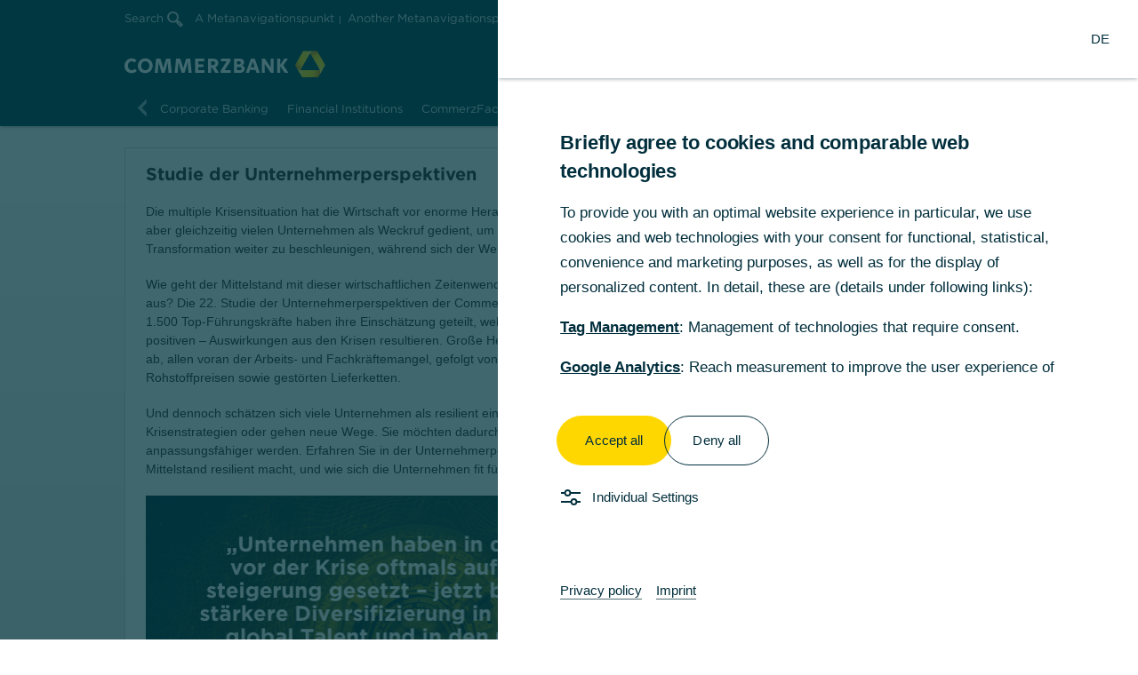

--- FILE ---
content_type: text/html;charset=UTF-8
request_url: https://www.firmenkunden.commerzbank.de/portal/en/up/up-home/up_home.html
body_size: 14084
content:
<!DOCTYPE html>
<!--BLANK-->
<html dir="ltr" lang="en">

<head>
<meta charset="utf-8">
<meta name="viewport" content="width=device-width, initial-scale=1.0">
<meta http-equiv="X-UA-Compatible" content="IE=edge,chrome=1">
 <!--[if IE]>
   	<meta http-equiv="imagetoolbar" content="no">
<![endif]-->

    	<meta name="author" content="Commerzbank AG" >
      	<meta name="copyright" content="(c) 2025 Commerzbank AG" >
      	<meta name="created" content="25.09.2020 09:19:59" >
      	<meta name="edited" content="19.03.2025 13:48:23" >
          	<meta name="robots" content="noindex, nofollow" >
        	<meta http-equiv="expires" content="Sat, 6 May 1995 12:00:00 GMT" >
    

    	  		<title>Home - Commerzbank AG - Commerzbank</title>
  	  
<link rel="shortcut icon" href="/ms/media/favicons/favicon.ico" type="image/x-icon" title="Commerzbank AG"/>


            
         	 	 <link rel="stylesheet" href="/portal/media/system/css/main.css" type="text/css">
            

            
         	 	 <link rel="stylesheet" href="/portal/media/system/css/cms.css" type="text/css">
            

            
         	 	 <link rel="stylesheet" href="/portal/media/system/css/openforms.css" type="text/css">
            

            <link rel="canonical" href="/portal/en/up/up-home/up_home.html" />
        <meta name="domainSuffix" content=".firmenkunden.commerzbank.de" />
                        <script type="text/javascript" src="/banking/dynatrace/ruxitagentjs_ICA7NVfqrux_10323250822043923.js" data-dtconfig="app=c47ec8b2bbadcee4|cuc=vsme09c4|ssc=1|dsa=1|owasp=1|mel=100000|featureHash=ICA7NVfqrux|lastModification=1765163302662|tp=500,50,0|rdnt=1|uxrgce=1|srbbv=2|agentUri=/banking/dynatrace/ruxitagentjs_ICA7NVfqrux_10323250822043923.js|reportUrl=/banking/dynatrace/rb_5a7f65a5-eb55-46f1-baff-f05ff70d4683|rid=RID_-671196533|rpid=-1666484457|domain=commerzbank.de"></script><link rel="alternate" href="https://www.firmenkunden.commerzbank.de/portal/de/up/up-home/up_home.html" hreflang="de">
            

  	
						<script src="/portal/media/system/js/jQuery_3_5_1.js"></script>
			 
  	
						<script src="/portal/media/system/js/jquery_ui_1_13_2.js"></script>
			 
  	
						<script src="/portal/media/system/js/lib_head.js"></script>
			 
  	
					<!--[if IE 8]><script src="/portal/media/system/js/lib_head_ie8.js"></script><![endif]-->
			 
  	
						<script src="https://www.commerzbank.com/analytics/consent/v1/infonotice"></script>
			 
  <script type="text/javascript" nonce="d316457c-6412-45ff-8433-b9415811b8bc">
document.addEventListener('DOMContentLoaded', function(event) {
if(window.ccb_cif){
pTokenValue = window.ccb_cif.pToken;
if(document.getElementById("pTokenStartApp")){
document.getElementById("pTokenStartApp").value = pTokenValue;
}
if(document.getElementById("pTokenSearch")){
document.getElementById("pTokenSearch").value = pTokenValue;
}
}
});
</script>
  
<script type="text/javascript" nonce="d316457c-6412-45ff-8433-b9415811b8bc">

var ccb_cif = {
		 channel: 'MSB_CB-WEB', 		 pToken: 'b209fadaee59a02fa66a949a2b42767d14ee196382588fd3d4c6c56c07b6a2cf', };

</script>


		<script type="text/javascript" src="/analytics/consent/v1/gtm_integration_fk.js" nonce="d316457c-6412-45ff-8433-b9415811b8bc"></script>

<script async type="text/javascript" id="cookiebox" src="/analytics/consent/v1/cmp_fk.js" nonce="d316457c-6412-45ff-8433-b9415811b8bc"></script>

</head><body class="secondary-color-raspberry">
	 
<header>
<div class="mobileNavHeader">
<a class="mobileNavBack" href="#"><i class="icon i-110 i-g-03"></i></a>
<span class="levelDescriptor">Home</span>
<a class="triggerNavSparten" href="#"><i class="icon i-118 i-g-04"></i></a>
</div>
<div class="wrapper-meta">

<div class="mod mod-Suche">
<form method="post" action="" name="searchform" onClick ="window.open('https://service-corporates.commerzbank.de/search/?utm_source=portalsearchob', '_blank')">
<a class="SucheLbl" >Search
<img class="SucheLupe" src="/portal/media/system/images/lupe.png" name="SucheISDirekt">
</a>
</form>
</div>
<div class="mod mod-NavMeta">
<ul>
<li><a class="mn-01" href="/portal/en/up/cbg-metanavigation/up-metanavigationspunkt1/Firmenkundenportal.html" title="A Metanavigationspunkt" target="_self">A Metanavigationspunkt</a></li><li><a class="mn-01" href="/portal/en/up/cbg-metanavigation/cbg-metanavigationspunkt1-1/Konzern.html" title="Another Metanavigationspunkt" target="_self">Another Metanavigationspunkt</a></li>
</ul>

</div>
<a href="#login" class="btn b-01 b-a-04 b-g-01 iml-01 open" title="Gehe zur Seite Anmelden">Anmelden</a>
</div>
<div class="wrapper-sparten">
<div class="mod mod-Logo">
<a href="/cca/customer-cockpit/" alt="Commerzbank AG" title="Go to the Commerzbank AG website">
<img src="/portal/media/system/images/logo_big_5-0_svg.svg" class="logo" alt="Commerzbank AG" title="Go to the Commerzbank AG website" width="226" height="30" />
</a>
</div>
			<nav class="mod mod-NavSparten">
				<ul>
					<li class=""><a class="" href="/portal/en/fi/de/fi-online/homepage.html" title="FI-Online">FI-Online</a>
				</ul>
			</nav>
	</div>
		<nav class="mod mod-NavHaupt">
			<div class="yellow-bar">&nbsp;</div>
			<ul class="menubar">
				<li class=" hn-01 hasSubNav" aria-haspopup="true"><a href="/portal/en/cb/de/home.html" title="Corporate Banking" target=""><span>Corporate Banking</span></a><ul class="menu row" aria-hidden="true"><li><h2 class="md-01 flexibleHeight hasSubNav"> <a href="/portal/en/cb/de/home.html" title="Germany" target="">Germany</a> </h2><ul><li><h2 class="md-02 flexibleHeight hasSubNav"> <a href="https://www.commerzbank.com/corporateclients/" title="Corporate Clients" target="_blank">Corporate Clients</a> </h2><ul><li><h2 class="md-02 flexibleHeight"> <a href="https://www.commerzbank.com/corporateclients/" title="Back to Homepage" target="_blank">Back to Homepage</a> </h2></li><h2 class="md-02 flexibleHeight"> <a href="/portal/en/cb/de/firmenkunden/online-banking/redirect.html" title="Online Banking" target=""><i class="icon i-213"></i>Online Banking</a> </h2></li></ul></li><h2 class="md-02 flexibleHeight hasSubNav"> <a href="https://www.commerzbank.com/corporateclients/terms/" title="Footer No. 1" target="_blank">Footer No. 1</a> </h2><ul><li><h2 class="md-02 flexibleHeight"> <a href="https://www.commerzbank.com/corporateclients/terms/" title="Terms" target="_blank">Terms</a> </h2></li></li><li><h2 class="md-02 "> <a href="https://www.commerzbank.com/corporateclients/security-warnings/" title="Security" target="_blank">Security</a> </h2></li></li><li><h2 class="md-02 "> <a href="https://www.commerzbank.com/corporateclients/imprint/" title="Imprint" target="_blank">Imprint</a> </h2></li><h2 class="md-02 flexibleHeight"> <a href="#uc-corner-modal-show" title="Consent Management" target="_blank">Consent Management</a> </h2></li><h2 class="md-02 flexibleHeight"> <a href="https://www.commerzbank.com/corporateclients/legal-notice/" title="Legal Notices" target="_blank">Legal Notices</a> </h2></li><h2 class="md-02 flexibleHeight"> <a href="https://www.commerzbank.com/corporateclients/regulatory-disclosure/" title="Regulatory Disclosures" target="_blank">Regulatory Disclosures</a> </h2></li></ul></li></ul><h2 class="md-01 flexibleHeight hasSubNav"> <a href="/portal/en/cb/gb/firmenkunden/vereinigtes_koenigreich.html" title="Great Britain" target="">Great Britain</a> </h2><ul><li><h2 class="md-02 flexibleHeight hasSubNav"> <a href="/portal/en/cb/gb/firmenkunden/vereinigtes_koenigreich.html" title="Corporate Clients" target="">Corporate Clients</a> </h2><ul><li><h2 class="md-02 flexibleHeight"> <a href="/portal/en/cb/gb/firmenkunden/online-banking/redirect.html" title="Online Banking" target=""><i class="icon i-213"></i>Online Banking</a> </h2></li></ul></li><h2 class="md-02 flexibleHeight hasSubNav"> <a href="/portal/en/cb/gb/footer/agb-1/agb_8.html" title="Footer" target="">Footer</a> </h2><ul><li><h2 class="md-02 flexibleHeight"> <a href="/portal/en/cb/gb/footer/agb-1/agb_8.html" title="Terms" target="">Terms</a> </h2></li><h2 class="md-02 flexibleHeight"> <a href="/portal/en/cb/gb/footer/impressum/impressum_20.html" title="Imprint" target="">Imprint</a> </h2></li><h2 class="md-02 flexibleHeight"> <a href="/portal/en/cb/gb/footer/compliance/compliance_3.html" title="Compliance" target="">Compliance</a> </h2></li><h2 class="md-02 flexibleHeight"> <a href="/portal/en/cb/gb/footer/disclaimer/disclaimer_4.html" title="Legal Notices" target="">Legal Notices</a> </h2></li><h2 class="md-02 flexibleHeight"> <a href="/portal/en/cb/gb/footer/sicherheit-1/security.html" title="Security" target="">Security</a> </h2></li></ul></li><h2 class="md-02 flexibleHeight hasSubNav"> <a href="/portal/en/cb/gb/metanavigation-cb/startseite.html" title="Metanavigation CB" target=""><i class="icon i-213"></i>Metanavigation CB</a> </h2><ul><li><h2 class="md-02 flexibleHeight"> <a href="https://www.commerzbank.de/en/hauptnavigation/home/home.html" title="Group" target="_blank">Group</a> </h2></li><h2 class="md-02 flexibleHeight"> <a onClick="window.open( '/portal/en/cb/gb/metanavigation-cb/weltweit/worldmap_standard.html', '_blank', 'width=600,height=430,toolbar=no,menubar=no,location=no,scrollbars=yes,' ); return false;" href="#" title="Worldwide" target="">Worldwide</a> </h2></li><h2 class="md-02 flexibleHeight"> <a href="https://cbportal.commerzbank.com/prozess/WebObjects/ProzessCenter.woa/wa/default?path=/msb/en/1.Kontaktformulare/Contact-UK&cbf3 " title="Contact" target="_blank"><i class="icon i-213"></i>Contact</a> </h2></li><h2 class="md-02 flexibleHeight"> <a onClick="window.open( '/portal/en/cb/gb/metanavigation-cb/downloads/popup_seite.html', '_blank', 'width=1000,height=750,toolbar=no,menubar=no,location=no,scrollbars=yes,' ); return false;" href="#" title="Downloads" target=""><i class="icon i-213"></i>Downloads</a> </h2></li><h2 class="md-02 flexibleHeight"> <a href="/portal/en/cb/gb/metanavigation-cb/anmeldenamen-anlegen-aendern/anmeldennamenaendern.html" title="Create/change login name" target=""><i class="icon i-213"></i>Create/change login name</a> </h2></li><h2 class="md-02 flexibleHeight"> <a href="/portal/en/cb/gb/metanavigation-cb/pin-aendern/pinaendern.html" title="Change PIN" target=""><i class="icon i-213"></i>Change PIN</a> </h2></li><h2 class="md-02 flexibleHeight"> <a href="/portal/en/cb/gb/metanavigation-cb/zugang-sperren/zugangsperren.html" title="Block access" target=""><i class="icon i-213"></i>Block access</a> </h2></li><h2 class="md-02 flexibleHeight"> <a href="/dailybanking/tan-management" title="photoTAN" target="_blank"><i class="icon i-213"></i>photoTAN</a> </h2></li><h2 class="md-02 flexibleHeight"> <a href="/portal/en/cb/gb/metanavigation-cb/zurueck-nach-gpp/zuruecknachgpp.html" title="Back to GPP" target=""><i class="icon i-213"></i>Back to GPP</a> </h2></li></ul></li></ul><h2 class="md-01 flexibleHeight hasSubNav"> <a href="/portal/en/cb/fr/firmenkunden/frankreich.html" title="France" target="">France</a> </h2><ul><li><h2 class="md-02 flexibleHeight hasSubNav"> <a href="/portal/en/cb/fr/firmenkunden/frankreich.html" title="Corporate Clients" target="">Corporate Clients</a> </h2><ul><li><h2 class="md-02 flexibleHeight"> <a href="/portal/en/cb/fr/firmenkunden/online-banking/redirect.html" title="Online Banking" target=""><i class="icon i-213"></i>Online Banking</a> </h2></li></ul></li><h2 class="md-02 flexibleHeight hasSubNav"> <a href="/portal/en/cb/fr/footer/agb/agb_7.html" title="Footer" target="">Footer</a> </h2><ul><li><h2 class="md-02 flexibleHeight"> <a href="/portal/en/cb/fr/footer/agb/agb_7.html" title="Terms" target="">Terms</a> </h2></li><h2 class="md-02 flexibleHeight"> <a href="/portal/en/cb/fr/footer/impressum/impressum_18.html" title="Imprint" target="">Imprint</a> </h2></li><h2 class="md-02 flexibleHeight"> <a href="/portal/en/cb/fr/footer/compliance/compliance.html" title="Compliance" target="">Compliance</a> </h2></li><h2 class="md-02 flexibleHeight"> <a href="/portal/en/cb/fr/footer/disclaimer/recht.html" title="Legal Notices" target="">Legal Notices</a> </h2></li><h2 class="md-02 flexibleHeight"> <a href="/portal/en/cb/fr/footer/sicherheit-2/security.html" title="Security" target="">Security</a> </h2></li></ul></li><h2 class="md-02 flexibleHeight hasSubNav"> <a href="/portal/en/cb/fr/metanavigation-cb/startseite.html" title="Metanavigation CB" target=""><i class="icon i-213"></i>Metanavigation CB</a> </h2><ul><li><h2 class="md-02 flexibleHeight"> <a href="https://www.commerzbank.de/en/hauptnavigation/home/home.html" title="Group" target="_blank">Group</a> </h2></li><h2 class="md-02 flexibleHeight"> <a onClick="window.open( '/portal/en/cb/fr/metanavigation-cb/weltweit/worldmap_standard.html', '_blank', 'width=600,height=430,toolbar=no,menubar=no,location=no,scrollbars=yes,' ); return false;" href="#" title="Worldwide" target="">Worldwide</a> </h2></li><h2 class="md-02 flexibleHeight"> <a href="https://cbportal.commerzbank.com/prozess/WebObjects/ProzessCenter.woa/wa/default?path=/msb/en/1.Kontaktformulare/Contact-FR&cbf3 " title="Contact" target="_blank"><i class="icon i-213"></i>Contact</a> </h2></li><h2 class="md-02 flexibleHeight"> <a onClick="window.open( '/portal/en/cb/fr/metanavigation-cb/downloads/popup_seite.html', '_blank', 'width=1000,height=750,toolbar=no,menubar=no,location=no,scrollbars=yes,' ); return false;" href="#" title="Downloads" target=""><i class="icon i-213"></i>Downloads</a> </h2></li><h2 class="md-02 flexibleHeight"> <a href="/portal/en/cb/fr/metanavigation-cb/anmeldenamen-anlegen-aendern/anmeldennamenaendern.html" title="Create/change login name" target=""><i class="icon i-213"></i>Create/change login name</a> </h2></li><h2 class="md-02 flexibleHeight"> <a href="/portal/en/cb/fr/metanavigation-cb/pin-aendern/pinaendern.html" title="Change PIN" target=""><i class="icon i-213"></i>Change PIN</a> </h2></li><h2 class="md-02 flexibleHeight"> <a href="/portal/en/cb/fr/metanavigation-cb/zugang-sperren/zugangsperren.html" title="Block access" target=""><i class="icon i-213"></i>Block access</a> </h2></li><h2 class="md-02 flexibleHeight"> <a href="/portal/en/cb/fr/metanavigation-cb/zurueck-nach-gpp/zuruecknachgpp.html" title="Back to GPP" target=""><i class="icon i-213"></i>Back to GPP</a> </h2></li><h2 class="md-02 flexibleHeight"> <a href="/dailybanking/tan-management" title="photoTAN" target="_blank"><i class="icon i-213"></i>photoTAN</a> </h2></li></ul></li></li><li><h2 class="md-02 "> <a href="/portal/en/cb/fr/sicherheit/home.html" title="Security" target="">Security</a> </h2></li></ul><h2 class="md-01 flexibleHeight hasSubNav"> <a href="/portal/en/cb/es/firmenkunden/spanien.html" title="Spain" target="">Spain</a> </h2><ul><li><h2 class="md-02 flexibleHeight hasSubNav"> <a href="/portal/en/cb/es/footer/agb/agb.html" title="Footer" target="">Footer</a> </h2><ul><li><h2 class="md-02 flexibleHeight"> <a href="/portal/en/cb/es/footer/agb/agb.html" title="Terms" target="">Terms</a> </h2></li><h2 class="md-02 flexibleHeight"> <a href="/portal/en/cb/es/footer/impressum/impressum_12.html" title="Imprint" target="">Imprint</a> </h2></li><h2 class="md-02 flexibleHeight"> <a href="/portal/en/cb/es/footer/compliance/compliance.html" title="Compliance" target="">Compliance</a> </h2></li><h2 class="md-02 flexibleHeight"> <a href="/portal/en/cb/es/footer/disclaimer/recht.html" title="Legal Notices" target="">Legal Notices</a> </h2></li><h2 class="md-02 flexibleHeight"> <a href="/portal/en/cb/es/footer/sicherheit-4/security.html" title="Security" target="">Security</a> </h2></li><h2 class="md-02 flexibleHeight"> <a href="/portal/en/cb/es/footer/service/service.html" title="Service" target="">Service</a> </h2></li></ul></li><h2 class="md-02 flexibleHeight hasSubNav"> <a href="/portal/en/cb/es/firmenkunden/spanien.html" title="Corporate Clients" target="">Corporate Clients</a> </h2><ul><li><h2 class="md-02 flexibleHeight"> <a href="/portal/en/cb/es/firmenkunden/online-banking/redirect.html" title="Online Banking" target=""><i class="icon i-213"></i>Online Banking</a> </h2></li><h2 class="md-02 flexibleHeight"> <a href="https://www.commerzbank.com/en/hauptnavigation/presse/pressemitteilungen/archiv1/2019/quartal_19_04/presse_archiv_detail_19_04_85450.html" title="News" target="_blank">News</a> </h2></li></ul></li><h2 class="md-02 flexibleHeight hasSubNav"> <a href="/portal/en/cb/es/metanavigation-cb/startseite.html" title="Metanavigation CB" target=""><i class="icon i-213"></i>Metanavigation CB</a> </h2><ul><li><h2 class="md-02 flexibleHeight"> <a href="https://www.commerzbank.de/en/hauptnavigation/home/home.html" title="Group" target="_blank">Group</a> </h2></li><h2 class="md-02 flexibleHeight"> <a onClick="window.open( '/portal/en/cb/es/metanavigation-cb/weltweit/worldmap_standard.html', '_blank', 'width=600,height=430,toolbar=no,menubar=no,location=no,scrollbars=yes,' ); return false;" href="#" title="Worldwide" target="">Worldwide</a> </h2></li><h2 class="md-02 flexibleHeight"> <a href="https://cbportal.commerzbank.com/prozess/WebObjects/ProzessCenter.woa/wa/default?path=/msb/en/1.Kontaktformulare/Contact-ES&cbf3 " title="Contact" target="_blank"><i class="icon i-213"></i>Contact<img src="/portal/media/system/images/neu_png.png" alt="" /></a> </h2></li><h2 class="md-02 flexibleHeight"> <a onClick="window.open( '/portal/en/cb/es/metanavigation-cb/downloads/popup_seite.html', '_blank', 'width=1000,height=750,toolbar=no,menubar=no,location=no,scrollbars=yes,' ); return false;" href="#" title="Downloads" target=""><i class="icon i-213"></i>Downloads</a> </h2></li><h2 class="md-02 flexibleHeight"> <a href="/portal/en/cb/es/metanavigation-cb/anmeldenamen-anlegen-aendern/anmeldennamenaendern.html" title="Create/change login name" target=""><i class="icon i-213"></i>Create/change login name</a> </h2></li><h2 class="md-02 flexibleHeight"> <a href="/portal/en/cb/es/metanavigation-cb/pin-aendern/pinaendern.html" title="Change PIN" target=""><i class="icon i-213"></i>Change PIN</a> </h2></li><h2 class="md-02 flexibleHeight"> <a href="/portal/en/cb/es/metanavigation-cb/zugang-sperren/zugangsperren.html" title="Block access" target=""><i class="icon i-213"></i>Block access</a> </h2></li><h2 class="md-02 flexibleHeight"> <a href="/portal/en/cb/es/metanavigation-cb/zurueck-nach-gpp/zuruecknachgpp.html" title="Back to GPP" target=""><i class="icon i-213"></i>Back to GPP</a> </h2></li><h2 class="md-02 flexibleHeight"> <a href="/dailybanking/tan-management" title="photoTAN" target="_blank"><i class="icon i-213"></i>photoTAN</a> </h2></li></ul></li></ul><h2 class="md-01 flexibleHeight hasSubNav"> <a href="/portal/en/cb/it/firmenkunden/italien.html" title="Italy" target="">Italy</a> </h2><ul><li><h2 class="md-02 flexibleHeight hasSubNav"> <a href="/portal/en/cb/it/footer/agb/agb.html" title="Footer" target="">Footer</a> </h2><ul><li><h2 class="md-02 flexibleHeight"> <a href="/portal/en/cb/it/footer/agb/agb.html" title="Transparency" target="">Transparency</a> </h2></li><h2 class="md-02 flexibleHeight"> <a href="/portal/en/cb/it/footer/impressum/impressum.html" title="Imprint" target="">Imprint</a> </h2></li><h2 class="md-02 flexibleHeight"> <a href="/portal/en/cb/it/footer/compliance/compliance.html" title="Compliance" target="">Compliance</a> </h2></li><h2 class="md-02 flexibleHeight"> <a href="/portal/en/cb/it/footer/disclaimer/recht.html" title="Legal Notices" target="">Legal Notices</a> </h2></li><h2 class="md-02 flexibleHeight"> <a href="/portal/en/cb/it/footer/faq/faq.html" title="FAQ" target="">FAQ</a> </h2></li><h2 class="md-02 flexibleHeight"> <a href="/portal/en/cb/it/footer/sicherheit-5/security.html" title="Security" target="">Security</a> </h2></li></ul></li><h2 class="md-02 flexibleHeight hasSubNav"> <a href="/portal/en/cb/it/firmenkunden/italien.html" title="Corporate Clients" target="">Corporate Clients</a> </h2><ul><li><h2 class="md-02 flexibleHeight"> <a href="/portal/en/cb/it/firmenkunden/online-banking/redirect.html" title="Online Banking" target=""><i class="icon i-213"></i>Online Banking</a> </h2></li></ul></li><h2 class="md-02 flexibleHeight hasSubNav"> <a href="/portal/en/cb/it/metanavigation-cb/startseite.html" title="Metanavigation CB" target=""><i class="icon i-213"></i>Metanavigation CB</a> </h2><ul><li><h2 class="md-02 flexibleHeight"> <a href="https://www.commerzbank.de/en/hauptnavigation/home/home.html" title="Group" target="_blank">Group</a> </h2></li><h2 class="md-02 flexibleHeight"> <a onClick="window.open( '/portal/en/cb/it/metanavigation-cb/weltweit/worldmap_standard.html', '_blank', 'width=600,height=430,toolbar=no,menubar=no,location=no,scrollbars=yes,' ); return false;" href="#" title="Worldwide" target="">Worldwide</a> </h2></li><h2 class="md-02 flexibleHeight"> <a href="https://www.commerzbank.de/prozess/WebObjects/ProzessCenter.woa/wa/default?path=/pk_sp/en/Contact/KB04_Kontaktformular_FK_offenerBereich_en" title="Contact" target="_blank"><i class="icon i-213"></i>Contact</a> </h2></li><h2 class="md-02 flexibleHeight"> <a onClick="window.open( '/portal/en/cb/it/metanavigation-cb/downloads/popup_seite.html', '_blank', 'width=1000,height=750,toolbar=no,menubar=no,location=no,scrollbars=yes,' ); return false;" href="#" title="Downloads" target=""><i class="icon i-213"></i>Downloads</a> </h2></li><h2 class="md-02 flexibleHeight"> <a href="/portal/en/cb/it/metanavigation-cb/anmeldenamen-anlegen-aendern/anmeldennamenaendern.html" title="Create/change login name" target=""><i class="icon i-213"></i>Create/change login name</a> </h2></li><h2 class="md-02 flexibleHeight"> <a href="/portal/en/cb/it/metanavigation-cb/pin-aendern/pinaendern.html" title="Change PIN" target=""><i class="icon i-213"></i>Change PIN</a> </h2></li><h2 class="md-02 flexibleHeight"> <a href="/portal/en/cb/it/metanavigation-cb/zugang-sperren/zugangsperren.html" title="Block access" target=""><i class="icon i-213"></i>Block access</a> </h2></li><h2 class="md-02 flexibleHeight"> <a href="/portal/en/cb/it/metanavigation-cb/zurueck-nach-gpp/zuruecknachgpp.html" title="Back to GPP" target=""><i class="icon i-213"></i>Back to GPP</a> </h2></li><h2 class="md-02 flexibleHeight"> <a href="/dailybanking/tan-management" title="photoTAN" target="_blank"><i class="icon i-213"></i>photoTAN</a> </h2></li></ul></li></ul><h2 class="md-01 flexibleHeight hasSubNav"> <a href="/portal/en/cb/ch/firmenkunden/schweiz.html" title="Switzerland" target="">Switzerland</a> </h2><ul><li><h2 class="md-02 flexibleHeight hasSubNav"> <a href="/portal/en/cb/ch/footer/agb/agb.html" title="Footer" target="">Footer</a> </h2><ul><li><h2 class="md-02 flexibleHeight"> <a href="/portal/en/cb/ch/footer/agb/agb.html" title="Terms" target="">Terms</a> </h2></li><h2 class="md-02 flexibleHeight"> <a href="/portal/en/cb/ch/footer/impressum/impressum.html" title="Imprint" target="">Imprint</a> </h2></li><h2 class="md-02 flexibleHeight"> <a href="/portal/en/cb/ch/footer/disclaimer/recht.html" title="Legal Notices" target="">Legal Notices</a> </h2></li><h2 class="md-02 flexibleHeight"> <a href="/portal/en/cb/ch/footer/sicherheit-6/security.html" title="Security" target="">Security</a> </h2></li></ul></li><h2 class="md-02 flexibleHeight hasSubNav"> <a href="/portal/en/cb/ch/firmenkunden/schweiz.html" title="Corporate Clients" target="">Corporate Clients</a> </h2><ul><li><h2 class="md-02 flexibleHeight"> <a href="/portal/en/cb/ch/firmenkunden/online-banking/redirect.html" title="Online Banking" target=""><i class="icon i-213"></i>Online Banking</a> </h2></li></ul></li><h2 class="md-02 flexibleHeight hasSubNav"> <a href="/portal/en/cb/ch/metanavigation-cb/startseite.html" title="Metanavigation CB" target=""><i class="icon i-213"></i>Metanavigation CB</a> </h2><ul><li><h2 class="md-02 flexibleHeight"> <a href="https://www.commerzbank.de/en/hauptnavigation/home/home.html" title="Group" target="_blank">Group</a> </h2></li><h2 class="md-02 flexibleHeight"> <a onClick="window.open( '/portal/en/cb/ch/metanavigation-cb/weltweit/worldmap_standard.html', '_blank', 'width=600,height=430,toolbar=no,menubar=no,location=no,scrollbars=yes,' ); return false;" href="#" title="Worldwide" target="">Worldwide</a> </h2></li><h2 class="md-02 flexibleHeight"> <a href="https://cbportal.commerzbank.com/prozess/WebObjects/ProzessCenter.woa/wa/default?path=/msb/en/1.Kontaktformulare/Contact-CH&cbf3 " title="Contact" target="_blank"><i class="icon i-213"></i>Contact</a> </h2></li><h2 class="md-02 flexibleHeight"> <a onClick="window.open( '/portal/en/cb/ch/metanavigation-cb/downloads/popup_seite.html', '_blank', 'width=1000,height=750,toolbar=no,menubar=no,location=no,scrollbars=yes,' ); return false;" href="#" title="Downloads" target=""><i class="icon i-213"></i>Downloads</a> </h2></li></li><li><h2 class="md-02 "> <a href="/dailybanking/tan-management" title="photoTAN" target="_blank"><i class="icon i-213"></i>photoTAN</a> </h2></li><h2 class="md-02 flexibleHeight"> <a href="/portal/en/cb/ch/metanavigation-cb/anmeldenamen-anlegen-aendern/anmeldennamenaendern.html" title="Create/change login name" target=""><i class="icon i-213"></i>Create/change login name</a> </h2></li><h2 class="md-02 flexibleHeight"> <a href="/portal/en/cb/ch/metanavigation-cb/pin-aendern/pinaendern.html" title="Change PIN" target=""><i class="icon i-213"></i>Change PIN</a> </h2></li><h2 class="md-02 flexibleHeight"> <a href="/portal/en/cb/ch/metanavigation-cb/zugang-sperren/zugangsperren.html" title="Block access" target=""><i class="icon i-213"></i>Block access</a> </h2></li><h2 class="md-02 flexibleHeight"> <a href="/portal/en/cb/ch/metanavigation-cb/zurueck-nach-gpp/zuruecknachgpp.html" title="Back to GPP" target=""><i class="icon i-213"></i>Back to GPP</a> </h2></li></ul></li></ul><h2 class="md-01 flexibleHeight hasSubNav"> <a href="/portal/en/cb/at/firmenkunden/oesterreich.html" title="Austria" target="">Austria</a> </h2><ul><li><h2 class="md-02 flexibleHeight hasSubNav"> <a href="/portal/en/cb/at/firmenkunden/oesterreich.html" title="Corporate Clients" target="">Corporate Clients</a> </h2><ul><li><h2 class="md-02 flexibleHeight"> <a href="/portal/en/cb/at/firmenkunden/online-banking/redirect.html" title="Online Banking" target=""><i class="icon i-213"></i>Online Banking</a> </h2></li></ul></li><h2 class="md-02 flexibleHeight hasSubNav"> <a href="/portal/en/cb/at/footer/agb/agb_13.html" title="Footer" target="">Footer</a> </h2><ul><li><h2 class="md-02 flexibleHeight"> <a href="/portal/en/cb/at/footer/agb/agb_13.html" title="Terms" target="">Terms</a> </h2></li><h2 class="md-02 flexibleHeight"> <a href="/portal/en/cb/at/footer/compliance/compliance_13.html" title="Compliance" target="">Compliance</a> </h2></li><h2 class="md-02 flexibleHeight"> <a href="/portal/en/cb/at/footer/disclaimer/recht.html" title="Legal Notices" target="">Legal Notices</a> </h2></li><h2 class="md-02 flexibleHeight"> <a href="/portal/en/cb/at/footer/impressum/impressum_6.html" title="Imprint" target="">Imprint</a> </h2></li><h2 class="md-02 flexibleHeight"> <a href="/portal/en/cb/at/footer/sicherheit-7/security.html" title="Security" target="">Security</a> </h2></li></ul></li><h2 class="md-02 flexibleHeight hasSubNav"> <a href="/portal/en/cb/at/metanavigation-cb/startseite.html" title="Metanavigation CB" target=""><i class="icon i-213"></i>Metanavigation CB</a> </h2><ul><li><h2 class="md-02 flexibleHeight"> <a href="https://www.commerzbank.de/en/hauptnavigation/home/home.html" title="Group" target="_blank">Group</a> </h2></li><h2 class="md-02 flexibleHeight"> <a onClick="window.open( '/portal/en/cb/at/metanavigation-cb/weltweit/worldmap_standard.html', '_blank', 'width=600,height=430,toolbar=no,menubar=no,location=no,scrollbars=yes,' ); return false;" href="#" title="Worldwide" target="">Worldwide</a> </h2></li><h2 class="md-02 flexibleHeight"> <a href="https://cbportal.commerzbank.com/prozess/WebObjects/ProzessCenter.woa/wa/default?path=/msb/en/1.Kontaktformulare/Contact-AT&cbf3 " title="Contact" target="_blank"><i class="icon i-213"></i>Contact</a> </h2></li><h2 class="md-02 flexibleHeight"> <a onClick="window.open( '/portal/en/cb/at/metanavigation-cb/downloads/popup_seite.html', '_blank', 'width=1000,height=750,toolbar=no,menubar=no,location=no,scrollbars=yes,' ); return false;" href="#" title="Downloads" target=""><i class="icon i-213"></i>Downloads</a> </h2></li><h2 class="md-02 flexibleHeight"> <a href="/portal/en/cb/at/metanavigation-cb/anmeldenamen-anlegen-aendern/anmeldennamenaendern.html" title="Create/change login name" target=""><i class="icon i-213"></i>Create/change login name</a> </h2></li><h2 class="md-02 flexibleHeight"> <a href="/portal/en/cb/at/metanavigation-cb/pin-aendern/pinaendern.html" title="Change PIN" target=""><i class="icon i-213"></i>Change PIN</a> </h2></li><h2 class="md-02 flexibleHeight"> <a href="/portal/en/cb/at/metanavigation-cb/zugang-sperren/zugangsperren.html" title="Block access" target=""><i class="icon i-213"></i>Block access</a> </h2></li><h2 class="md-02 flexibleHeight"> <a href="/portal/en/cb/at/metanavigation-cb/zurueck-nach-gpp/zuruecknachgpp.html" title="Back to GPP" target=""><i class="icon i-213"></i>Back to GPP</a> </h2></li><h2 class="md-02 flexibleHeight"> <a href="/dailybanking/tan-management" title="photoTAN" target="_blank"><i class="icon i-213"></i>photoTAN</a> </h2></li></ul></li></ul><h2 class="md-01 flexibleHeight hasSubNav"> <a href="/portal/en/cb/be/corporateclients-belgium/belgien.html" title="Belgium" target="">Belgium</a> </h2><ul><li><h2 class="md-02 flexibleHeight hasSubNav"> <a href="/portal/en/cb/be/metanavigation-cb/startseite.html" title="Metanavigation CB" target=""><i class="icon i-213"></i>Metanavigation CB</a> </h2><ul><li><h2 class="md-02 flexibleHeight"> <a href="https://www.commerzbank.de/en/hauptnavigation/home/home.html" title="Group" target="_blank">Group</a> </h2></li><h2 class="md-02 flexibleHeight"> <a onClick="window.open( '/portal/en/cb/be/metanavigation-cb/weltweit/worldmap_standard.html', '_blank', 'width=600,height=430,toolbar=no,menubar=no,location=no,scrollbars=yes,' ); return false;" href="#" title="Worldwide" target="">Worldwide</a> </h2></li><h2 class="md-02 flexibleHeight"> <a href="https://cbportal.commerzbank.com/prozess/WebObjects/ProzessCenter.woa/wa/default?path=/msb/en/1.Kontaktformulare/Contact-BE&cbf3 " title="Contact" target="_blank"><i class="icon i-213"></i>Contact<img src="/portal/media/system/images/neu_png.png" alt="" /></a> </h2></li><h2 class="md-02 flexibleHeight"> <a onClick="window.open( '/portal/en/cb/be/metanavigation-cb/downloads/popup_seite.html', '_blank', 'width=1000,height=750,toolbar=no,menubar=no,location=no,scrollbars=yes,' ); return false;" href="#" title="Downloads" target=""><i class="icon i-213"></i>Downloads</a> </h2></li><h2 class="md-02 flexibleHeight"> <a href="/portal/en/cb/be/metanavigation-cb/anmeldenamen-anlegen-aendern/anmeldennamenaendern.html" title="Create/change login name" target=""><i class="icon i-213"></i>Create/change login name</a> </h2></li><h2 class="md-02 flexibleHeight"> <a href="/portal/en/cb/be/metanavigation-cb/pin-aendern/pinaendern.html" title="Change PIN" target=""><i class="icon i-213"></i>Change PIN</a> </h2></li><h2 class="md-02 flexibleHeight"> <a href="/portal/en/cb/be/metanavigation-cb/zugang-sperren/zugangsperren.html" title="Block access" target=""><i class="icon i-213"></i>Block access</a> </h2></li><h2 class="md-02 flexibleHeight"> <a href="/portal/en/cb/be/metanavigation-cb/zurueck-nach-gpp/zuruecknachgpp.html" title="Back to GPP" target=""><i class="icon i-213"></i>Back to GPP</a> </h2></li><h2 class="md-02 flexibleHeight"> <a href="/dailybanking/tan-management" title="photoTAN" target="_blank"><i class="icon i-213"></i>photoTAN</a> </h2></li></ul></li></ul><h2 class="md-01 flexibleHeight hasSubNav"> <a href="/portal/en/cb/nl/firmenkunden/niederlande.html" title="the Netherlands" target="">the Netherlands</a> </h2><ul><li><h2 class="md-02 flexibleHeight hasSubNav"> <a href="/portal/en/cb/nl/footer/agb/agb.html" title="Footer" target="">Footer</a> </h2><ul><li><h2 class="md-02 flexibleHeight"> <a href="/portal/en/cb/nl/footer/agb/agb.html" title="Terms" target="">Terms</a> </h2></li><h2 class="md-02 flexibleHeight"> <a href="/portal/en/cb/nl/footer/impressum/impressum.html" title="Imprint" target="">Imprint</a> </h2></li><h2 class="md-02 flexibleHeight"> <a href="/portal/en/cb/nl/footer/compliance/compliance.html" title="Compliance" target="">Compliance</a> </h2></li><h2 class="md-02 flexibleHeight"> <a href="/portal/en/cb/nl/footer/disclaimer/recht.html" title="Legal Notices" target="">Legal Notices</a> </h2></li><h2 class="md-02 flexibleHeight"> <a href="/portal/en/cb/nl/footer/sicherheit-9/security.html" title="Security" target="">Security</a> </h2></li></ul></li><h2 class="md-02 flexibleHeight hasSubNav"> <a href="/portal/en/cb/nl/firmenkunden/niederlande.html" title="Corporate Clients" target="">Corporate Clients</a> </h2><ul><li><h2 class="md-02 flexibleHeight"> <a href="/portal/en/cb/nl/firmenkunden/online-banking/redirect.html" title="Online Banking" target=""><i class="icon i-213"></i>Online Banking</a> </h2></li></ul></li><h2 class="md-02 flexibleHeight hasSubNav"> <a href="/portal/en/cb/nl/metanavigation-cb/startseite.html" title="Metanavigation CB" target=""><i class="icon i-213"></i>Metanavigation CB</a> </h2><ul><li><h2 class="md-02 flexibleHeight"> <a href="https://www.commerzbank.de/en/hauptnavigation/home/home.html" title="Group" target="_blank">Group</a> </h2></li><h2 class="md-02 flexibleHeight"> <a onClick="window.open( '/portal/en/cb/nl/metanavigation-cb/weltweit/worldmap_standard.html', '_blank', 'width=600,height=430,toolbar=no,menubar=no,location=no,scrollbars=yes,' ); return false;" href="#" title="Worldwide" target="">Worldwide</a> </h2></li><h2 class="md-02 flexibleHeight"> <a href="https://cbportal.commerzbank.com/prozess/WebObjects/ProzessCenter.woa/wa/default?path=/msb/en/1.Kontaktformulare/Contact-NL&cbf3 " title="Contact" target="_blank"><i class="icon i-213"></i>Contact</a> </h2></li><h2 class="md-02 flexibleHeight"> <a onClick="window.open( '/portal/en/cb/nl/metanavigation-cb/downloads/popup_seite.html', '_blank', 'width=1000,height=750,toolbar=no,menubar=no,location=no,scrollbars=yes,' ); return false;" href="#" title="Downloads" target=""><i class="icon i-213"></i>Downloads</a> </h2></li><h2 class="md-02 flexibleHeight"> <a href="/portal/en/cb/nl/metanavigation-cb/anmeldenamen-anlegen-aendern/anmeldennamenaendern.html" title="Create/change login name" target=""><i class="icon i-213"></i>Create/change login name</a> </h2></li><h2 class="md-02 flexibleHeight"> <a href="/portal/en/cb/nl/metanavigation-cb/pin-aendern/pinaendern.html" title="Change PIN" target=""><i class="icon i-213"></i>Change PIN</a> </h2></li><h2 class="md-02 flexibleHeight"> <a href="/portal/en/cb/nl/metanavigation-cb/zugang-sperren/zugangsperren.html" title="Block access" target=""><i class="icon i-213"></i>Block access</a> </h2></li><h2 class="md-02 flexibleHeight"> <a href="/portal/en/cb/nl/metanavigation-cb/zurueck-nach-gpp/zuruecknachgpp.html" title="Back to GPP" target=""><i class="icon i-213"></i>Back to GPP</a> </h2></li><h2 class="md-02 flexibleHeight"> <a href="/dailybanking/tan-management" title="photoTAN" target="_blank"><i class="icon i-213"></i>photoTAN</a> </h2></li></ul></li></ul><h2 class="md-01 flexibleHeight hasSubNav"> <a href="/portal/en/cb/cz/firmenkunden/tschechien.html" title="Czech Republic" target="">Czech Republic</a> </h2><ul><li><h2 class="md-02 flexibleHeight hasSubNav"> <a href="/portal/en/cb/cz/footer/agb/agb.html" title="Footer" target="">Footer</a> </h2><ul><li><h2 class="md-02 flexibleHeight"> <a href="/portal/en/cb/cz/footer/agb/agb.html" title="Terms" target="">Terms</a> </h2></li><h2 class="md-02 flexibleHeight"> <a href="/portal/en/cb/cz/footer/impressum/impressum.html" title="Imprint" target="">Imprint</a> </h2></li><h2 class="md-02 flexibleHeight"> <a href="/portal/en/cb/cz/footer/compliance/compliance.html" title="Compliance" target="">Compliance</a> </h2></li><h2 class="md-02 flexibleHeight"> <a href="/portal/en/cb/cz/footer/disclaimer/recht.html" title="Legal Notices" target="">Legal Notices</a> </h2></li><h2 class="md-02 flexibleHeight"> <a href="/portal/en/cb/cz/footer/sicherheit-10/security.html" title="Security" target="">Security</a> </h2></li></ul></li><h2 class="md-02 flexibleHeight hasSubNav"> <a href="/portal/en/cb/cz/firmenkunden/tschechien.html" title="Corporate Clients" target="">Corporate Clients</a> </h2><ul><li><h2 class="md-02 flexibleHeight"> <a href="/portal/en/cb/cz/firmenkunden/online-banking/redirect.html" title="Online Banking" target=""><i class="icon i-213"></i>Online Banking</a> </h2></li></ul></li><h2 class="md-02 flexibleHeight hasSubNav"> <a href="/portal/en/cb/cz/metanavigation-cb/startseite.html" title="Metanavigation CB" target=""><i class="icon i-213"></i>Metanavigation CB</a> </h2><ul><li><h2 class="md-02 flexibleHeight"> <a href="https://www.commerzbank.de/en/hauptnavigation/home/home.html" title="Group" target="_blank">Group</a> </h2></li><h2 class="md-02 flexibleHeight"> <a onClick="window.open( '/portal/en/cb/cz/metanavigation-cb/weltweit/worldmap_standard.html', '_blank', 'width=600,height=430,toolbar=no,menubar=no,location=no,scrollbars=yes,' ); return false;" href="#" title="Worldwide" target="">Worldwide</a> </h2></li><h2 class="md-02 flexibleHeight"> <a href="https://cbportal.commerzbank.com/prozess/WebObjects/ProzessCenter.woa/wa/default?path=/msb/en/1.Kontaktformulare/Contact-CZ&cbf3 " title="Contact" target="_blank"><i class="icon i-213"></i>Contact</a> </h2></li><h2 class="md-02 flexibleHeight"> <a onClick="window.open( '/portal/en/cb/cz/metanavigation-cb/downloads/popup_seite.html', '_blank', 'width=600,height=430,toolbar=no,menubar=no,location=no,scrollbars=yes,' ); return false;" href="#" title="Downloads" target=""><i class="icon i-213"></i>Downloads</a> </h2></li><h2 class="md-02 flexibleHeight"> <a href="/portal/en/cb/cz/metanavigation-cb/anmeldenamen-anlegen-aendern/anmeldennamenaendern.html" title="Create/change login name" target=""><i class="icon i-213"></i>Create/change login name</a> </h2></li><h2 class="md-02 flexibleHeight"> <a href="/portal/en/cb/cz/metanavigation-cb/pin-aendern/pinaendern.html" title="Change PIN" target=""><i class="icon i-213"></i>Change PIN</a> </h2></li><h2 class="md-02 flexibleHeight"> <a href="/portal/en/cb/cz/metanavigation-cb/zugang-sperren/zugangsperren.html" title="Block access" target=""><i class="icon i-213"></i>Block access</a> </h2></li><h2 class="md-02 flexibleHeight"> <a href="/portal/en/cb/cz/metanavigation-cb/zurueck-nach-gpp/zuruecknachgpp.html" title="Back to GPP" target=""><i class="icon i-213"></i>Back to GPP</a> </h2></li><h2 class="md-02 flexibleHeight"> <a href="/dailybanking/tan-management" title="photoTAN" target="_blank"><i class="icon i-213"></i>photoTAN</a> </h2></li></ul></li></ul><h2 class="md-01 flexibleHeight hasSubNav"> <a href="/portal/en/cb/sk/firmenkunden/slowakei.html" title="Slovakia" target="">Slovakia</a> </h2><ul><li><h2 class="md-02 flexibleHeight hasSubNav"> <a href="/portal/en/cb/sk/footer/agb/agb.html" title="Footer" target="">Footer</a> </h2><ul><li><h2 class="md-02 flexibleHeight"> <a href="/portal/en/cb/sk/footer/agb/agb.html" title="Terms" target="">Terms</a> </h2></li><h2 class="md-02 flexibleHeight"> <a href="/portal/en/cb/sk/footer/impressum/impressum.html" title="Imprint" target="">Imprint</a> </h2></li><h2 class="md-02 flexibleHeight"> <a href="/portal/en/cb/sk/footer/compliance/compliance.html" title="Compliance" target="">Compliance</a> </h2></li><h2 class="md-02 flexibleHeight"> <a href="/portal/en/cb/sk/footer/disclaimer/recht.html" title="Legal Notices" target="">Legal Notices</a> </h2></li><h2 class="md-02 flexibleHeight"> <a href="/portal/en/cb/sk/footer/faq/faq.html" title="FAQ" target="">FAQ</a> </h2></li><h2 class="md-02 flexibleHeight"> <a href="/portal/en/cb/sk/footer/sicherheit-11/security.html" title="Security" target="">Security</a> </h2></li></ul></li><h2 class="md-02 flexibleHeight hasSubNav"> <a href="/portal/en/cb/sk/firmenkunden/slowakei.html" title="Corporate Clients" target="">Corporate Clients</a> </h2><ul><li><h2 class="md-02 flexibleHeight"> <a href="/portal/en/cb/sk/firmenkunden/online-banking/redirect.html" title="Online Banking" target=""><i class="icon i-213"></i>Online Banking</a> </h2></li></ul></li><h2 class="md-02 flexibleHeight hasSubNav"> <a href="/portal/en/cb/sk/metanavigation-cb/startseite.html" title="Metanavigation CB" target=""><i class="icon i-213"></i>Metanavigation CB</a> </h2><ul><li><h2 class="md-02 flexibleHeight"> <a href="https://www.commerzbank.de/en/hauptnavigation/home/home.html" title="Group" target="_blank">Group</a> </h2></li><h2 class="md-02 flexibleHeight"> <a onClick="window.open( '/portal/en/cb/sk/metanavigation-cb/weltweit/worldmap_standard.html', '_blank', 'width=600,height=430,toolbar=no,menubar=no,location=no,scrollbars=yes,' ); return false;" href="#" title="Worldwide" target="">Worldwide</a> </h2></li><h2 class="md-02 flexibleHeight"> <a href="https://cbportal.commerzbank.com/prozess/WebObjects/ProzessCenter.woa/wa/default?path=/msb/en/1.Kontaktformulare/Contact-SK&cbf3 " title="Contact" target="_blank"><i class="icon i-213"></i>Contact</a> </h2></li><h2 class="md-02 flexibleHeight"> <a onClick="window.open( '/portal/en/cb/sk/metanavigation-cb/downloads/popup_seite.html', '_blank', 'width=1000,height=750,toolbar=no,menubar=no,location=no,scrollbars=yes,' ); return false;" href="#" title="Downloads" target=""><i class="icon i-213"></i>Downloads</a> </h2></li><h2 class="md-02 flexibleHeight"> <a href="/portal/en/cb/sk/metanavigation-cb/anmeldenamen-anlegen-aendern/anmeldennamenaendern.html" title="Create/change login name" target=""><i class="icon i-213"></i>Create/change login name</a> </h2></li><h2 class="md-02 flexibleHeight"> <a href="/portal/en/cb/sk/metanavigation-cb/pin-aendern/pinaendern.html" title="Change PIN" target=""><i class="icon i-213"></i>Change PIN</a> </h2></li><h2 class="md-02 flexibleHeight"> <a href="/portal/en/cb/sk/metanavigation-cb/zugang-sperren/zugangsperren.html" title="Block access" target=""><i class="icon i-213"></i>Block access</a> </h2></li><h2 class="md-02 flexibleHeight"> <a href="/portal/en/cb/sk/metanavigation-cb/zurueck-nach-gpp/zuruecknachgpp.html" title="Back to GPP" target=""><i class="icon i-213"></i>Back to GPP</a> </h2></li><h2 class="md-02 flexibleHeight"> <a href="/dailybanking/tan-management" title="photoTAN" target="_blank"><i class="icon i-213"></i>photoTAN</a> </h2></li></ul></li></ul><h2 class="md-01 flexibleHeight hasSubNav"> <a href="/portal/en/cb/pl/firmenkunden/home/polen.html" title="Poland" target="_blank">Poland<img src="/portal/media/system/images/neu_png.png" alt="" /></a> </h2><ul><li><h2 class="md-02 flexibleHeight hasSubNav"> <a href="/portal/en/cb/pl/firmenkunden/home/polen.html" title="Corporate Clients" target="_blank">Corporate Clients<img src="/portal/media/system/images/neu_png.png" alt="" /></a> </h2><ul><li><h2 class="md-02 flexibleHeight"> <a href="/portal/en/cb/pl/firmenkunden/online-banking/redirect.html" title="Online Banking" target=""><i class="icon i-213"></i>Online Banking</a> </h2></li></ul></li></ul><h2 class="md-01 flexibleHeight hasSubNav"> <a href="/portal/en/cb/hu/firmenkunden/ungarn.html" title="Hungary" target="">Hungary</a> </h2><ul><li><h2 class="md-02 flexibleHeight"> <a href="/portal/en/cb/hu/footer/agb/agb_1.html" title="Footer" target="">Footer</a> </h2></li><h2 class="md-02 flexibleHeight hasSubNav"> <a href="/portal/en/cb/hu/firmenkunden/ungarn.html" title="Corporate Clients" target="">Corporate Clients</a> </h2><ul><li><h2 class="md-02 flexibleHeight"> <a href="/portal/en/cb/hu/firmenkunden/online-banking/redirect.html" title="Online Banking" target=""><i class="icon i-213"></i>Online Banking</a> </h2></li></ul></li><h2 class="md-02 flexibleHeight hasSubNav"> <a href="/portal/en/cb/hu/metanavigation-cb/startseite.html" title="Metanavigation CB" target=""><i class="icon i-213"></i>Metanavigation CB</a> </h2><ul><li><h2 class="md-02 flexibleHeight"> <a href="https://www.commerzbank.de/en/hauptnavigation/home/home.html" title="Group" target="_blank">Group</a> </h2></li><h2 class="md-02 flexibleHeight"> <a onClick="window.open( '/portal/en/cb/hu/metanavigation-cb/weltweit/worldmap_standard.html', '_blank', 'width=600,height=430,toolbar=no,menubar=no,location=no,scrollbars=yes,' ); return false;" href="#" title="Worldwide" target="">Worldwide</a> </h2></li><h2 class="md-02 flexibleHeight"> <a href="https://cbportal.commerzbank.com/prozess/WebObjects/ProzessCenter.woa/wa/default?path=/msb/en/1.Kontaktformulare/Contact-HU&cbf3 " title="Contact" target="_blank"><i class="icon i-213"></i>Contact</a> </h2></li><h2 class="md-02 flexibleHeight"> <a onClick="window.open( '/portal/en/cb/hu/metanavigation-cb/downloads/popup_seite.html', '_blank', 'width=1000,height=750,toolbar=no,menubar=no,location=no,scrollbars=yes,' ); return false;" href="#" title="Downloads" target=""><i class="icon i-213"></i>Downloads</a> </h2></li><h2 class="md-02 flexibleHeight"> <a href="/portal/en/cb/hu/metanavigation-cb/anmeldenamen-anlegen-aendern/anmeldennamenaendern.html" title="Create/change login name" target=""><i class="icon i-213"></i>Create/change login name</a> </h2></li><h2 class="md-02 flexibleHeight"> <a href="/portal/en/cb/hu/metanavigation-cb/pin-aendern/pinaendern.html" title="Change PIN" target=""><i class="icon i-213"></i>Change PIN</a> </h2></li><h2 class="md-02 flexibleHeight"> <a href="/portal/en/cb/hu/metanavigation-cb/zugang-sperren/zugangsperren.html" title="Block access" target=""><i class="icon i-213"></i>Block access</a> </h2></li><h2 class="md-02 flexibleHeight"> <a href="/portal/en/cb/hu/metanavigation-cb/zurueck-nach-gpp/zuruecknachgpp.html" title="Back to GPP" target=""><i class="icon i-213"></i>Back to GPP</a> </h2></li><h2 class="md-02 flexibleHeight"> <a href="/dailybanking/tan-management" title="photoTAN" target="_blank"><i class="icon i-213"></i>photoTAN</a> </h2></li></ul></li></ul><h2 class="md-01 flexibleHeight hasSubNav"> <a href="/portal/en/cb/ru/firmenkunden/russland.html" title="Russia" target="">Russia</a> </h2><ul><li><h2 class="md-02 flexibleHeight hasSubNav"> <a href="/portal/en/cb/ru/footer/agb/agb.html" title="Footer" target="">Footer</a> </h2><ul><li><h2 class="md-02 flexibleHeight"> <a href="/portal/en/cb/ru/footer/agb/agb.html" title="Terms" target="">Terms</a> </h2></li><h2 class="md-02 flexibleHeight"> <a href="/portal/en/cb/ru/footer/impressum/impressum.html" title="Imprint" target="">Imprint</a> </h2></li><h2 class="md-02 flexibleHeight"> <a href="/portal/en/cb/ru/footer/compliance/compliance.html" title="Compliance" target="">Compliance</a> </h2></li><h2 class="md-02 flexibleHeight"> <a href="/portal/en/cb/ru/footer/disclaimer/recht.html" title="Legal Notices" target="">Legal Notices</a> </h2></li><h2 class="md-02 flexibleHeight"> <a href="/portal/en/cb/ru/footer/sicherheit-14/security.html" title="Security" target="">Security</a> </h2></li></ul></li><h2 class="md-02 flexibleHeight hasSubNav"> <a href="/portal/en/cb/ru/firmenkunden/russland.html" title="Corporate Clients" target="">Corporate Clients</a> </h2><ul><li><h2 class="md-02 flexibleHeight"> <a href="/portal/en/cb/ru/firmenkunden/online-banking/redirect.html" title="Online Banking" target=""><i class="icon i-213"></i>Online Banking</a> </h2></li></ul></li><h2 class="md-02 flexibleHeight hasSubNav"> <a href="/portal/en/cb/ru/metanavigation-cb/startseite.html" title="Metanavigation CB" target=""><i class="icon i-213"></i>Metanavigation CB</a> </h2><ul><li><h2 class="md-02 flexibleHeight"> <a href="https://www.commerzbank.de/en/hauptnavigation/home/home.html" title="Group" target="_blank">Group</a> </h2></li><h2 class="md-02 flexibleHeight"> <a onClick="window.open( '/portal/en/cb/ru/metanavigation-cb/weltweit/worldmap_standard.html', '_blank', 'width=600,height=430,toolbar=no,menubar=no,location=no,scrollbars=yes,' ); return false;" href="#" title="Worldwide" target="">Worldwide</a> </h2></li><h2 class="md-02 flexibleHeight"> <a href="https://cbportal.commerzbank.com/prozess/WebObjects/ProzessCenter.woa/wa/default?path=/msb/en/1.Kontaktformulare/Contact-RU&cbf3 " title="Contact" target="_blank"><i class="icon i-213"></i>Contact</a> </h2></li><h2 class="md-02 flexibleHeight"> <a onClick="window.open( '/portal/en/cb/ru/metanavigation-cb/downloads/popup_seite.html', '_blank', 'width=1000,height=750,toolbar=no,menubar=no,location=no,scrollbars=yes,' ); return false;" href="#" title="Downloads" target=""><i class="icon i-213"></i>Downloads</a> </h2></li></li><li><h2 class="md-02 "> <a href="/dailybanking/tan-management" title="PhotoTAN" target="_blank"><i class="icon i-213"></i>PhotoTAN</a> </h2></li><h2 class="md-02 flexibleHeight"> <a href="/portal/en/cb/ru/metanavigation-cb/anmeldenamen-anlegen-aendern/anmeldennamenaendern.html" title="Create/change login name" target=""><i class="icon i-213"></i>Create/change login name</a> </h2></li><h2 class="md-02 flexibleHeight"> <a href="/portal/en/cb/ru/metanavigation-cb/pin-aendern/pinaendern.html" title="Change PIN" target=""><i class="icon i-213"></i>Change PIN</a> </h2></li><h2 class="md-02 flexibleHeight"> <a href="/portal/en/cb/ru/metanavigation-cb/zugang-sperren/zugangsperren.html" title="Block access" target=""><i class="icon i-213"></i>Block access</a> </h2></li><h2 class="md-02 flexibleHeight"> <a href="/portal/en/cb/ru/metanavigation-cb/zurueck-nach-gpp/zuruecknachgpp.html" title="Back to GPP" target=""><i class="icon i-213"></i>Back to GPP</a> </h2></li></ul></li></ul><h2 class="md-01 flexibleHeight hasSubNav"> <a href="/portal/en/cb/jp/corporateclients/japan.html" title="Japan" target="">Japan</a> </h2><ul><li><h2 class="md-02 flexibleHeight hasSubNav"> <a href="/portal/en/cb/jp/metanavigation-cb/startseite.html" title="Metanavigation CB" target=""><i class="icon i-213"></i>Metanavigation CB</a> </h2><ul><li><h2 class="md-02 flexibleHeight"> <a href="https://www.commerzbank.de/en/hauptnavigation/home/home.html" title="Group" target="_blank">Group</a> </h2></li><h2 class="md-02 flexibleHeight"> <a onClick="window.open( '/portal/en/cb/jp/metanavigation-cb/weltweit/worldmap_standard.html', '_blank', 'width=600,height=430,toolbar=no,menubar=no,location=no,scrollbars=yes,' ); return false;" href="#" title="Worldwide" target="">Worldwide</a> </h2></li><h2 class="md-02 flexibleHeight"> <a href="https://cbportal.commerzbank.com/prozess/WebObjects/ProzessCenter.woa/wa/default?path=/msb/en/1.Kontaktformulare/Contact-JP&cbf3 " title="Contact" target="_blank"><i class="icon i-213"></i>Contact</a> </h2></li><h2 class="md-02 flexibleHeight"> <a onClick="window.open( '/portal/en/cb/jp/metanavigation-cb/downloads/popup_seite.html', '_blank', 'width=1000,height=750,toolbar=no,menubar=no,location=no,scrollbars=yes,' ); return false;" href="#" title="Downloads" target=""><i class="icon i-213"></i>Downloads</a> </h2></li><h2 class="md-02 flexibleHeight"> <a href="/portal/en/cb/jp/metanavigation-cb/anmeldenamen-anlegen-aendern/anmeldennamenaendern.html" title="Create/change login name" target=""><i class="icon i-213"></i>Create/change login name</a> </h2></li><h2 class="md-02 flexibleHeight"> <a href="/portal/en/cb/jp/metanavigation-cb/pin-aendern/pinaendern.html" title="Change PIN" target=""><i class="icon i-213"></i>Change PIN</a> </h2></li><h2 class="md-02 flexibleHeight"> <a href="/portal/en/cb/jp/metanavigation-cb/zugang-sperren/zugangsperren.html" title="Block access" target=""><i class="icon i-213"></i>Block access</a> </h2></li><h2 class="md-02 flexibleHeight"> <a href="/portal/en/cb/jp/metanavigation-cb/zurueck-nach-gpp/zuruecknachgpp.html" title="Back to GPP" target=""><i class="icon i-213"></i>Back to GPP</a> </h2></li><h2 class="md-02 flexibleHeight"> <a href="/dailybanking/tan-management" title="photoTAN" target="_blank"><i class="icon i-213"></i>photoTAN</a> </h2></li></ul></li></ul><h2 class="md-01 flexibleHeight hasSubNav"> <a href="/portal/en/cb/cn/firmenkunden/china.html" title="China" target="">China</a> </h2><ul><li><h2 class="md-02 flexibleHeight hasSubNav"> <a href="/portal/en/cb/cn/footer/agb/agb.html" title="Footer" target="">Footer</a> </h2><ul><li><h2 class="md-02 flexibleHeight"> <a href="/portal/en/cb/cn/footer/agb/agb.html" title="Terms" target="">Terms</a> </h2></li><h2 class="md-02 flexibleHeight"> <a href="/portal/en/cb/cn/footer/impressum/impressum.html" title="Imprint" target="">Imprint</a> </h2></li><h2 class="md-02 flexibleHeight"> <a href="/portal/en/cb/cn/footer/compliance/compliance.html" title="Compliance" target="">Compliance</a> </h2></li><h2 class="md-02 flexibleHeight"> <a href="/portal/en/cb/cn/footer/disclaimer/disclaimer.html" title="Legal Notices" target="">Legal Notices</a> </h2></li><h2 class="md-02 flexibleHeight"> <a href="/portal/en/cb/cn/footer/sicherheit-15/security.html" title="Security" target="">Security</a> </h2></li><h2 class="md-02 flexibleHeight"> <a href="/portal/en/cb/cn/footer/payment-notice/payment_notice.html" title="Payment Notice" target="">Payment Notice</a> </h2></li></ul></li><h2 class="md-02 flexibleHeight hasSubNav"> <a href="/portal/en/cb/cn/firmenkunden/china.html" title="Corporate Clients" target="">Corporate Clients</a> </h2><ul><li><h2 class="md-02 flexibleHeight"> <a href="/portal/en/cb/cn/firmenkunden/online-banking/redirect.html" title="Online Banking" target=""><i class="icon i-213"></i>Online Banking</a> </h2></li></ul></li><h2 class="md-02 flexibleHeight hasSubNav"> <a href="/portal/en/cb/cn/metanavigation-cb/startseite.html" title="Metanavigation CB" target=""><i class="icon i-213"></i>Metanavigation CB</a> </h2><ul><li><h2 class="md-02 flexibleHeight"> <a href="https://www.commerzbank.de/en/hauptnavigation/home/home.html" title="Group" target="_blank">Group</a> </h2></li><h2 class="md-02 flexibleHeight"> <a onClick="window.open( '/portal/en/cb/cn/metanavigation-cb/weltweit/worldmap_standard.html', '_blank', 'width=600,height=430,toolbar=no,menubar=no,location=no,scrollbars=yes,' ); return false;" href="#" title="Worldwide" target="">Worldwide</a> </h2></li><h2 class="md-02 flexibleHeight"> <a href="https://cbportal.commerzbank.com/prozess/WebObjects/ProzessCenter.woa/wa/default?path=/msb/en/1.Kontaktformulare/Contact-CNP&cbf3 " title="Contact" target="_blank"><i class="icon i-213"></i>Contact</a> </h2></li><h2 class="md-02 flexibleHeight"> <a onClick="window.open( '/portal/en/cb/cn/metanavigation-cb/downloads/popup_seite.html', '_blank', 'width=1000,height=750,toolbar=no,menubar=no,location=no,scrollbars=yes,' ); return false;" href="#" title="Downloads" target=""><i class="icon i-213"></i>Downloads</a> </h2></li><h2 class="md-02 flexibleHeight"> <a href="/portal/en/cb/cn/metanavigation-cb/anmeldenamen-anlegen-aendern/anmeldennamenaendern.html" title="Create/change login name" target=""><i class="icon i-213"></i>Create/change login name</a> </h2></li><h2 class="md-02 flexibleHeight"> <a href="/portal/en/cb/cn/metanavigation-cb/pin-aendern/pinaendern.html" title="Change PIN" target=""><i class="icon i-213"></i>Change PIN</a> </h2></li><h2 class="md-02 flexibleHeight"> <a href="/portal/en/cb/cn/metanavigation-cb/zugang-sperren/zugangsperren.html" title="Block access" target=""><i class="icon i-213"></i>Block access</a> </h2></li><h2 class="md-02 flexibleHeight"> <a href="/portal/en/cb/cn/metanavigation-cb/zurueck-nach-gpp/zuruecknachgpp.html" title="Back to GPP" target=""><i class="icon i-213"></i>Back to GPP</a> </h2></li><h2 class="md-02 flexibleHeight"> <a href="/dailybanking/tan-management" title="photoTAN" target="_blank"><i class="icon i-213"></i>photoTAN</a> </h2></li></ul></li></ul><h2 class="md-01 flexibleHeight hasSubNav"> <a href="/portal/en/cb/hk/firmenkunden/hongkong.html" title="Hongkong" target="">Hongkong</a> </h2><ul><li><h2 class="md-02 flexibleHeight hasSubNav"> <a href="/portal/en/cb/hk/footer/agb/agb.html" title="Footer" target="">Footer</a> </h2><ul><li><h2 class="md-02 flexibleHeight"> <a href="/portal/en/cb/hk/footer/agb/agb.html" title="Terms" target="">Terms</a> </h2></li><h2 class="md-02 flexibleHeight"> <a href="/portal/en/cb/hk/footer/impressum/impressum.html" title="Imprint" target="">Imprint</a> </h2></li><h2 class="md-02 flexibleHeight"> <a href="/portal/en/cb/hk/footer/compliance/compliance.html" title="Compliance" target="">Compliance</a> </h2></li><h2 class="md-02 flexibleHeight"> <a href="/portal/en/cb/hk/footer/disclaimer/recht.html" title="Legal Notices" target="">Legal Notices</a> </h2></li><h2 class="md-02 flexibleHeight"> <a href="/portal/en/cb/hk/footer/sicherheit-16/security.html" title="Security" target="">Security</a> </h2></li></ul></li><h2 class="md-02 flexibleHeight hasSubNav"> <a href="/portal/en/cb/hk/firmenkunden/hongkong.html" title="Corporate Clients" target="">Corporate Clients</a> </h2><ul><li><h2 class="md-02 flexibleHeight"> <a href="/portal/en/cb/hk/firmenkunden/online-banking/redirect.html" title="Online Banking" target=""><i class="icon i-213"></i>Online Banking</a> </h2></li></ul></li><h2 class="md-02 flexibleHeight hasSubNav"> <a href="/portal/en/cb/hk/metanavigation-cb/startseite.html" title="Metanavigation CB" target=""><i class="icon i-213"></i>Metanavigation CB</a> </h2><ul><li><h2 class="md-02 flexibleHeight"> <a href="https://www.commerzbank.de/en/hauptnavigation/home/home.html" title="Group" target="_blank">Group</a> </h2></li><h2 class="md-02 flexibleHeight"> <a onClick="window.open( '/portal/en/cb/hk/metanavigation-cb/weltweit/worldmap_standard.html', '_blank', 'width=600,height=430,toolbar=no,menubar=no,location=no,scrollbars=yes,' ); return false;" href="#" title="Worldwide" target="">Worldwide</a> </h2></li><h2 class="md-02 flexibleHeight"> <a href="https://cbportal.commerzbank.com/prozess/WebObjects/ProzessCenter.woa/wa/default?path=/msb/en/1.Kontaktformulare/Contact-HK&cbf3 " title="Contact" target="_blank"><i class="icon i-213"></i>Contact</a> </h2></li><h2 class="md-02 flexibleHeight"> <a onClick="window.open( '/portal/en/cb/hk/metanavigation-cb/downloads/popup_seite.html', '_blank', 'width=1000,height=750,toolbar=no,menubar=no,location=no,scrollbars=yes,' ); return false;" href="#" title="Downloads" target=""><i class="icon i-213"></i>Downloads</a> </h2></li><h2 class="md-02 flexibleHeight"> <a href="/portal/en/cb/hk/metanavigation-cb/anmeldenamen-anlegen-aendern/anmeldennamenaendern.html" title="Create/change login name" target=""><i class="icon i-213"></i>Create/change login name</a> </h2></li><h2 class="md-02 flexibleHeight"> <a href="/portal/en/cb/hk/metanavigation-cb/pin-aendern/pinaendern.html" title="Change PIN" target=""><i class="icon i-213"></i>Change PIN</a> </h2></li><h2 class="md-02 flexibleHeight"> <a href="/portal/en/cb/hk/metanavigation-cb/zugang-sperren/zugangsperren.html" title="Block access" target=""><i class="icon i-213"></i>Block access</a> </h2></li><h2 class="md-02 flexibleHeight"> <a href="/portal/en/cb/hk/metanavigation-cb/zurueck-nach-gpp/zuruecknachgpp.html" title="Back to GPP" target=""><i class="icon i-213"></i>Back to GPP</a> </h2></li><h2 class="md-02 flexibleHeight"> <a href="/dailybanking/tan-management" title="photoTAN" target="_blank"><i class="icon i-213"></i>photoTAN</a> </h2></li></ul></li></ul><h2 class="md-01 flexibleHeight hasSubNav"> <a href="/portal/en/cb/sg/firmenkunden/singapur.html" title="Singapore" target="">Singapore</a> </h2><ul><li><h2 class="md-02 flexibleHeight hasSubNav"> <a href="/portal/en/cb/sg/footer/agb/agb.html" title="Footer" target="">Footer</a> </h2><ul><li><h2 class="md-02 flexibleHeight"> <a href="/portal/en/cb/sg/footer/agb/agb.html" title="Terms" target="">Terms</a> </h2></li><h2 class="md-02 flexibleHeight"> <a href="/portal/en/cb/sg/footer/impressum/impressum.html" title="Imprint" target="">Imprint</a> </h2></li><h2 class="md-02 flexibleHeight"> <a href="/portal/en/cb/sg/footer/compliance/compliance.html" title="Compliance" target="">Compliance</a> </h2></li><h2 class="md-02 flexibleHeight"> <a href="/portal/en/cb/sg/footer/disclaimer/recht.html" title="Legal Notices" target="">Legal Notices</a> </h2></li><h2 class="md-02 flexibleHeight"> <a href="/portal/en/cb/sg/footer/sicherheit-17/security.html" title="Security" target="">Security</a> </h2></li></ul></li><h2 class="md-02 flexibleHeight hasSubNav"> <a href="/portal/en/cb/sg/firmenkunden/singapur.html" title="Corporate Clients" target="">Corporate Clients</a> </h2><ul><li><h2 class="md-02 flexibleHeight"> <a href="/portal/en/cb/sg/firmenkunden/online-banking/redirect.html" title="Online Banking" target=""><i class="icon i-213"></i>Online Banking</a> </h2></li></ul></li><h2 class="md-02 flexibleHeight hasSubNav"> <a href="/portal/en/cb/sg/metanavigation-cb/startseite.html" title="Metanavigation CB" target=""><i class="icon i-213"></i>Metanavigation CB</a> </h2><ul><li><h2 class="md-02 flexibleHeight"> <a href="https://www.commerzbank.de/en/hauptnavigation/home/home.html" title="Group" target="_blank">Group</a> </h2></li><h2 class="md-02 flexibleHeight"> <a onClick="window.open( '/portal/en/cb/sg/metanavigation-cb/weltweit/worldmap_standard.html', '_blank', 'width=600,height=430,toolbar=no,menubar=no,location=no,scrollbars=yes,' ); return false;" href="#" title="Worldwide" target="">Worldwide</a> </h2></li><h2 class="md-02 flexibleHeight"> <a href="https://cbportal.commerzbank.com/prozess/WebObjects/ProzessCenter.woa/wa/default?path=/msb/en/1.Kontaktformulare/Contact-SG&cbf3 " title="Contact" target="_blank"><i class="icon i-213"></i>Contact</a> </h2></li><h2 class="md-02 flexibleHeight"> <a onClick="window.open( '/portal/en/cb/sg/metanavigation-cb/downloads/popup_seite.html', '_blank', 'width=1000,height=750,toolbar=no,menubar=no,location=no,scrollbars=yes,' ); return false;" href="#" title="Downloads" target=""><i class="icon i-213"></i>Downloads</a> </h2></li><h2 class="md-02 flexibleHeight"> <a href="/portal/en/cb/sg/metanavigation-cb/anmeldenamen-anlegen-aendern/anmeldennamenaendern.html" title="Create/change login name" target=""><i class="icon i-213"></i>Create/change login name</a> </h2></li><h2 class="md-02 flexibleHeight"> <a href="/portal/en/cb/sg/metanavigation-cb/pin-aendern/pinaendern.html" title="Change PIN" target=""><i class="icon i-213"></i>Change PIN</a> </h2></li><h2 class="md-02 flexibleHeight"> <a href="/portal/en/cb/sg/metanavigation-cb/zugang-sperren/zugangsperren.html" title="Block access" target=""><i class="icon i-213"></i>Block access</a> </h2></li><h2 class="md-02 flexibleHeight"> <a href="/portal/en/cb/sg/metanavigation-cb/zurueck-nach-gpp/zuruecknachgpp.html" title="Back to GPP" target=""><i class="icon i-213"></i>Back to GPP</a> </h2></li><h2 class="md-02 flexibleHeight"> <a href="/dailybanking/tan-management" title="photoTAN" target="_blank"><i class="icon i-213"></i>photoTAN</a> </h2></li></ul></li></ul><h2 class="md-01 flexibleHeight hasSubNav"> <a href="/portal/en/cb/us/firmenkunden/usa.html" title="USA" target="">USA</a> </h2><ul><li><h2 class="md-02 flexibleHeight hasSubNav"> <a href="https://www.commerzbank.com/corporateclients/terms/" title="Footer" target="_blank">Footer</a> </h2><ul><li><h2 class="md-02 flexibleHeight"> <a href="/portal/en/cb/us/footer/impressum/impressum.html" title="Imprint" target="">Imprint</a> </h2></li><h2 class="md-02 flexibleHeight"> <a href="/portal/en/cb/us/footer/compliance-2/compliance_8.html" title="Compliance" target="">Compliance</a> </h2></li><h2 class="md-02 flexibleHeight"> <a href="https://www.commerzbank.com/corporateclients/terms/" title="Terms" target="_blank">Terms</a> </h2></li><h2 class="md-02 flexibleHeight"> <a href="/portal/en/cb/us/footer/recht-2/disclaimer_18.html" title="Legal Notices" target="">Legal Notices</a> </h2></li><h2 class="md-02 flexibleHeight"> <a href="/portal/en/cb/us/footer/sicherheit-18/security.html" title="Security" target="">Security</a> </h2></li></ul></li><h2 class="md-02 flexibleHeight hasSubNav"> <a href="/portal/en/cb/us/firmenkunden/usa.html" title="Corporate Clients" target="">Corporate Clients</a> </h2><ul><li><h2 class="md-02 flexibleHeight"> <a href="/portal/en/cb/us/firmenkunden/online-banking/redirect.html" title="Online Banking" target=""><i class="icon i-213"></i>Online Banking</a> </h2></li></ul></li><h2 class="md-02 flexibleHeight hasSubNav"> <a href="/portal/en/cb/us/metanavigation-cb/startseite.html" title="Metanavigation CB" target=""><i class="icon i-213"></i>Metanavigation CB</a> </h2><ul><li><h2 class="md-02 flexibleHeight"> <a href="https://www.commerzbank.de/en/hauptnavigation/home/home.html" title="Group" target="_blank">Group</a> </h2></li><h2 class="md-02 flexibleHeight"> <a onClick="window.open( '/portal/en/cb/us/metanavigation-cb/weltweit/worldmap_standard.html', '_blank', 'width=600,height=430,toolbar=no,menubar=no,location=no,scrollbars=yes,' ); return false;" href="#" title="Worldwide" target="">Worldwide</a> </h2></li><h2 class="md-02 flexibleHeight"> <a href="https://cbportal.commerzbank.com/prozess/WebObjects/ProzessCenter.woa/wa/default?path=/msb/en/1.Kontaktformulare/Contact-US&cbf3 " title="Contact" target="_blank"><i class="icon i-213"></i>Contact</a> </h2></li><h2 class="md-02 flexibleHeight"> <a onClick="window.open( '/portal/en/cb/us/metanavigation-cb/downloads/popup_seite.html', '_blank', 'width=1000,height=750,toolbar=no,menubar=no,location=no,scrollbars=yes,' ); return false;" href="#" title="Downloads" target=""><i class="icon i-213"></i>Downloads</a> </h2></li><h2 class="md-02 flexibleHeight"> <a href="/portal/en/cb/us/metanavigation-cb/anmeldenamen-anlegen-aendern/anmeldennamenaendern.html" title="Create/change login name" target=""><i class="icon i-213"></i>Create/change login name</a> </h2></li><h2 class="md-02 flexibleHeight"> <a href="/portal/en/cb/us/metanavigation-cb/pin-aendern/pinaendern.html" title="Change PIN" target=""><i class="icon i-213"></i>Change PIN</a> </h2></li><h2 class="md-02 flexibleHeight"> <a href="/portal/en/cb/us/metanavigation-cb/zugang-sperren/zugangsperren.html" title="Block access" target=""><i class="icon i-213"></i>Block access</a> </h2></li><h2 class="md-02 flexibleHeight"> <a href="/portal/en/cb/us/metanavigation-cb/zurueck-nach-gpp/zuruecknachgpp.html" title="Back to GPP" target=""><i class="icon i-213"></i>Back to GPP</a> </h2></li><h2 class="md-02 flexibleHeight"> <a href="/dailybanking/tan-management" title="photoTAN" target="_blank"><i class="icon i-213"></i>photoTAN</a> </h2></li></ul></li></ul><h2 class="md-01 flexibleHeight hasSubNav"> <a href="/portal/en/cb/se/firmenkunden/home-3/nordics_1.html" title="Sweden" target="">Sweden</a> </h2><ul><li><h2 class="md-02 flexibleHeight hasSubNav"> <a href="/portal/en/cb/se/firmenkunden/home-3/nordics_1.html" title="Corporate Clients" target="">Corporate Clients</a> </h2><ul><li><h2 class="md-02 flexibleHeight"> <a href="/portal/en/cb/se/firmenkunden/online-banking/redirect.html" title="Online Banking" target=""><i class="icon i-213"></i>Online Banking</a> </h2></li></ul></li></ul><h2 class="md-01 flexibleHeight hasSubNav"> <a href="/portal/en/cb/fi/firmenkunden-19/home-4/nordics_1.html" title="Finland" target="">Finland</a> </h2><ul><li><h2 class="md-02 flexibleHeight hasSubNav"> <a href="/portal/en/cb/fi/firmenkunden-19/home-4/nordics_1.html" title="Corporate Clients" target="">Corporate Clients</a> </h2><ul><li><h2 class="md-02 flexibleHeight"> <a href="/portal/en/cb/fi/firmenkunden-19/online-banking/redirect.html" title="Online Banking" target=""><i class="icon i-213"></i>Online Banking</a> </h2></li></ul></li></ul><h2 class="md-01 flexibleHeight hasSubNav"> <a href="/portal/en/cb/anwendungsseiten/live_confirm_1.html" title="Anwendungsseiten" target="">Anwendungsseiten</a> </h2><ul><li><h2 class="md-02 flexibleHeight"> <a href="/portal/en/cb/anwendungsseiten/marktdaten/marktdaten_anwendung.html" title="marktdaten" target=""><i class="icon i-213"></i>marktdaten</a> </h2></li></ul><h2 class="md-01 flexibleHeight hasSubNav"> <a href="/portal/en/cb/gpp/weltkarte.html" title="Global Payments Plus" target="">Global Payments Plus</a> </h2><ul><li><h2 class="md-02 flexibleHeight"> <a href="/portal/en/cb/gpp/gpp-installation/GPPInstallation.html" title="GPP Installation" target="_blank">GPP Installation</a> </h2></li></ul><h2 class="md-01 flexibleHeight"> <a href="/portal/en/cb/web-trade-services/WTS_home.html" title="Web Trade Services" target="">Web Trade Services</a> </h2><h2 class="md-01 flexibleHeight"> <a href="/portal/en/cb/multicash-downloads/cmc_module.html" title="GPP Multicash Downloads" target="">GPP Multicash Downloads</a> </h2><h2 class="md-01 flexibleHeight"> <a href="/portal/en/cb/videos/FXLiveTrader.html" title="Videos" target="">Videos</a> </h2><h2 class="md-01 flexibleHeight hasSubNav"> <a href="/portal/en/cb/lu/firmenkunden-20/home-5/luxemburg_1.html" title="Luxemburg" target="">Luxemburg</a> </h2><ul><li><h2 class="md-02 flexibleHeight"> <a href="/portal/en/cb/lu/firmenkunden-20/home-5/luxemburg_1.html" title="Corporate Clients" target="">Corporate Clients</a> </h2></li></ul><h2 class="md-01 flexibleHeight hasSubNav"> <a href="/portal/en/cb/ae/firmenkunden/home-2/dubai.html" title="Dubai" target="">Dubai</a> </h2><ul><li><h2 class="md-02 flexibleHeight"> <a href="/portal/en/cb/ae/firmenkunden/home-2/dubai.html" title="Corporate Clients" target="">Corporate Clients</a> </h2></li></ul><h2 class="md-01 flexibleHeight"> <a href="/portal/en/cb/wertpapier-2/produktgruppenblatt.html" title="Wertpapier" target="">Wertpapier</a> </h2><h2 class="md-01 flexibleHeight"> <a href="/portal/en/cb/wertpapier-produktgruppenblatt/produktgruppenblatt.html" title="Wertpapier_Produktgruppenblatt" target="">Wertpapier_Produktgruppenblatt</a> </h2></li></ul></li><li class="hn-02 hasSubNav" aria-haspopup="true"><a href="/portal/en/fi/de/fi-online/homepage.html" title="Financial Institutions" target=""><span>Financial Institutions</span></a><ul class="menu row" aria-hidden="true"><li><h2 class="md-01 hasSubNav"> <a href="/portal/en/fi/de/fi-online/homepage.html" title="Germany" target="">Germany</a> </h2><ul><li><h2 class="md-02 hasSubNav"> <a href="/portal/en/fi/de/fi-online/homepage.html" title="FI-Online" target="">FI-Online</a> </h2><ul><li><h2 class="md-02 flexibleHeight hasSubNav"> <a href="/portal/en/fi/de/fi-online/accountssecurities/financeoverview.html" title="Accounts &amp; Securities" target=""><i class="icon i-213"></i>Accounts &amp; Securities</a> </h2><ul><li><h2 class="md-02 flexibleHeight"> <a href="/portal/en/fi/de/fi-online/accountssecurities/financeoverview/financeoverview.html" title="Finance Overview" target=""><i class="icon i-213"></i>Finance Overview</a> </h2></li></li><li><h2 class="md-02 "> <a href="/portal/en/fi/de/fi-online/accountssecurities/transactionledger/transactionledger.html" title="Transaction Ledger" target=""><i class="icon i-213"></i>Transaction Ledger</a> </h2></li></ul></li><h2 class="md-02 flexibleHeight"> <a href="/portal/en/fi/de/fi-online/swift/swiftcashtransactions.html" title="SWIFT Cash Transactions" target=""><i class="icon i-213"></i>SWIFT Cash Transactions</a> </h2></li><h2 class="md-02 flexibleHeight hasSubNav"> <a href="/portal/en/fi/de/fi-online/fi-x-aminer/fi_x_aminer_start_page.html" title="FI-X-aminer" target=""><i class="icon i-213"></i>FI-X-aminer</a> </h2><ul><li><h2 class="md-02 flexibleHeight"> <a href="/portal/en/fi/de/fi-online/fi-x-aminer/homepage/startfixaminer.html" title="Start FI-X-aminer" target=""><i class="icon i-213"></i>Start FI-X-aminer</a> </h2></li></li><li><h2 class="md-02 "> <a href="/portal/en/fi/de/fi-online/fi-x-aminer/dokumentenpruefung/dokumentenpruefung_1.html" title="Document Checking Request" target=""><i class="icon i-213"></i>Document Checking Request</a> </h2></li></li><li><h2 class="md-02 "> <a href="/portal/en/fi/de/fi-online/fi-x-aminer/offene-transaktionen/offene_transaktionen_1.html" title="Pending Transactions" target=""><i class="icon i-213"></i>Pending Transactions</a> </h2></li></li><li><h2 class="md-02 "> <a href="/portal/en/fi/de/fi-online/fi-x-aminer/transakctions/transaktionen_1.html" title="Submitted Transactions" target=""><i class="icon i-213"></i>Submitted Transactions</a> </h2></li></li><li><h2 class="md-02 "> <a href="/portal/en/fi/de/fi-online/fi-x-aminer/reportuebersicht/reportuebersicht_1.html" title="Reporting Dashboard" target=""><i class="icon i-213"></i>Reporting Dashboard</a> </h2></li></ul></li><h2 class="md-02 flexibleHeight"> <a href="/portal/en/fi/de/fi-online/kontakt/contact.html" title="Contact" target="">Contact</a> </h2></li></li><li><h2 class="md-02 hasSubNav"> <a href="/portal/en/fi/de/fi-online/administration/pinadministration/pin.html" title="Administration" target=""><i class="icon i-213"></i>Administration</a> </h2><ul><li><h2 class="md-02 "> <a href="/portal/en/fi/de/fi-online/administration/blockaccess/blockaccess.html" title="Block Access" target=""><i class="icon i-213"></i>Block Access</a> </h2></li></li><li><h2 class="md-02 "> <a href="/portal/en/fi/de/fi-online/administration/pinadministration/pin.html" title="Change PIN" target=""><i class="icon i-213"></i>Change PIN</a> </h2></li></li><li><h2 class="md-02 "> <a href="/portal/en/fi/de/fi-online/administration/changealias/changealias.html" title="Create/Change login name" target=""><i class="icon i-213"></i>Create/Change login name</a> </h2></li></li><li><h2 class="md-02 "> <a href="/portal/en/fi/de/fi-online/administration/phototan-18/phototan_4.html" title="photoTAN" target=""><i class="icon i-213"></i>photoTAN</a> </h2></li></ul></li></ul></li></ul></li></ul></li><li class="hn-02 hasSubNav" aria-haspopup="true"><a href="/portal/en/cf/cf-startseite/cf_startseite.html" title="CommerzFactoring GmbH" target=""><span>CommerzFactoring GmbH</span></a><ul class="menu row" aria-hidden="true"><li><h2 class="md-01 flexibleHeight"> <a href="/portal/en/cf/cf-startseite/cf_startseite.html" title="Home" target="">Home</a> </h2><h2 class="md-01 flexibleHeight"> <a href="/portal/en/cf/cf-kontakt/cf_kontakt.html" title="Contact" target="">Contact</a> </h2></li></ul></li><li class="hn-02 hasSubNav" aria-haspopup="true"><a href="/portal/en/cbg/cbg_home/cbg_home.html" title="Commerz Beteiligungskapital GmbH &amp; Co. KG" target=""><span>Commerz Beteiligungskapital GmbH &amp; Co. KG</span></a><ul class="menu row" aria-hidden="true"><li><h2 class="md-01 flexibleHeight"> <a href="/portal/en/cbg/cbg_home/cbg_home.html" title="Home" target="">Home</a> </h2><h2 class="md-01 flexibleHeight"> <a href="/portal/en/cbg/cbg-mezzanine-kapital/cbg_mezzaninekapital.html" title="Mezzanine Financing" target="">Mezzanine Financing</a> </h2><h2 class="md-01 flexibleHeight"> <a href="/portal/en/cbg/cbg-team/cbg_team.html" title="Team &amp; Contact" target="">Team &amp; Contact</a> </h2></li></ul></li><li class="hn-02 hasSubNav" aria-haspopup="true"><a href="/portal/en/help/uebersicht/help.html" title="Help" target=""><span>Help</span></a><ul class="menu row" aria-hidden="true"><li><h2 class="md-01 flexibleHeight"> <a href="/portal/en/help/uebersicht/help.html" title="&Uuml;bersicht" target="">&Uuml;bersicht</a> </h2><h2 class="md-01 flexibleHeight"> <a href="/portal/en/help/persoenliche-homepage/hilfe_persoenliche_homepage.html" title="Meine Startseite" target="">Meine Startseite</a> </h2><h2 class="md-01 flexibleHeight"> <a href="/portal/en/help/finanzuebersicht-3/hilfe_finanzuebersicht.html" title="Finanz&uuml;bersicht" target="">Finanz&uuml;bersicht</a> </h2><h2 class="md-01 flexibleHeight"> <a href="/portal/en/help/umsatzuebersicht-1/hilfe_umsatzuebersicht.html" title="Umsatz&uuml;bersicht" target="">Umsatz&uuml;bersicht</a> </h2><h2 class="md-01 flexibleHeight"> <a href="/portal/en/help/login-1/hilfe_login.html" title="Login" target="">Login</a> </h2><h2 class="md-01 flexibleHeight"> <a href="/portal/en/help/wertpapier-1/hilfe_wertpapierhandel.html" title="Securities" target="">Securities</a> </h2></li></ul></li><li class="hn-02" ><a href="/portal/en/fehlerseiten/not_translated_page_fallback.html" title="Fehlerseiten" target=""><span>Fehlerseiten</span></a></li><li class="hn-02 hasSubNav" aria-haspopup="true"><a href="/portal/en/internals/cif/navigation_cb.xml" title="internals" target=""><span>internals</span></a><ul class="menu row" aria-hidden="true"><li><h2 class="md-01 flexibleHeight hasSubNav"> <a href="/portal/en/internals/cif/navigation_cb.xml" title="cif" target="">cif</a> </h2><ul><li><h2 class="md-02 flexibleHeight"> <a href="/portal/en/internals/cif/includes/footer.html" title="Includes" target="">Includes</a> </h2></li><h2 class="md-02 flexibleHeight hasSubNav"> <a href="/portal/en/internals/cif/includes-cb-de/metanav.html" title="includes CB DE" target="">includes CB DE</a> </h2><ul><li><h2 class="md-02 flexibleHeight"> <a href="/portal/en/internals/cif/includes-cb-de/fehlerseiten-3/404.html" title="errorpages" target="">errorpages</a> </h2></li></ul></li><h2 class="md-02 flexibleHeight"> <a href="/portal/en/internals/cif/includes-cb-be/metanav.html" title="includes CB BE" target="">includes CB BE</a> </h2></li><h2 class="md-02 flexibleHeight"> <a href="/portal/en/internals/cif/includes-cb-gb/metanav.html" title="includes CB GB" target="">includes CB GB</a> </h2></li><h2 class="md-02 flexibleHeight"> <a href="/portal/en/internals/cif/includes-cb-cn/metanav.html" title="includes CB CN" target="">includes CB CN</a> </h2></li><h2 class="md-02 flexibleHeight"> <a href="/portal/en/internals/cif/includes-cb-fr/metanav.html" title="includes CB FR" target="">includes CB FR</a> </h2></li><h2 class="md-02 flexibleHeight"> <a href="/portal/en/internals/cif/includes-cb-hk/metanav.html" title="includes CB HK" target="">includes CB HK</a> </h2></li><h2 class="md-02 flexibleHeight"> <a href="/portal/en/internals/cif/includes-cb-jp/metanav.html" title="includes CB JP" target="">includes CB JP</a> </h2></li><h2 class="md-02 flexibleHeight"> <a href="/portal/en/internals/cif/includes-cb-nl/metanav.html" title="includes CB NL" target="">includes CB NL</a> </h2></li><h2 class="md-02 flexibleHeight"> <a href="/portal/en/internals/cif/includes-cb-at/metanav.html" title="includes CB AT" target="">includes CB AT</a> </h2></li><h2 class="md-02 flexibleHeight"> <a href="/portal/en/internals/cif/includes-cb-ru/metanav.html" title="includes CB RU" target="">includes CB RU</a> </h2></li><h2 class="md-02 flexibleHeight"> <a href="/portal/en/internals/cif/includes-cb-ch/metanav.html" title="includes CB CH" target="">includes CB CH</a> </h2></li><h2 class="md-02 flexibleHeight"> <a href="/portal/en/internals/cif/includes-cb-sg/metanav.html" title="includes CB SG" target="">includes CB SG</a> </h2></li><h2 class="md-02 flexibleHeight"> <a href="/portal/en/internals/cif/includes-cb-sk/metanav.html" title="includes CB SK" target="">includes CB SK</a> </h2></li><h2 class="md-02 flexibleHeight"> <a href="/portal/en/internals/cif/includes-cb-es/metanav.html" title="includes CB ES" target="">includes CB ES</a> </h2></li><h2 class="md-02 flexibleHeight"> <a href="/portal/en/internals/cif/includes-cb-cz/metanav.html" title="includes CB CZ" target="">includes CB CZ</a> </h2></li><h2 class="md-02 flexibleHeight"> <a href="/portal/en/internals/cif/includes-cb-hu/metanav.html" title="includes CB HU" target="">includes CB HU</a> </h2></li><h2 class="md-02 flexibleHeight"> <a href="/portal/en/internals/cif/includes-cb-us/metanav.html" title="includes CB US" target="">includes CB US</a> </h2></li><h2 class="md-02 flexibleHeight"> <a href="/portal/en/internals/cif/includes-cb-it/metanav.html" title="includes CB IT" target="">includes CB IT</a> </h2></li><h2 class="md-02 flexibleHeight"> <a href="/portal/en/internals/cif/includes-cb-pl/metanav_pl.html" title="includes CB PL" target="">includes CB PL</a> </h2></li><h2 class="md-02 flexibleHeight"> <a href="/portal/en/internals/cif/includes-fi-de/metanav_fi.html" title="includes_fi_de" target="">includes_fi_de</a> </h2></li><h2 class="md-02 flexibleHeight"> <a href="/portal/en/internals/cif/includes-cb-br/metanav.html" title="includes CB BR" target="">includes CB BR</a> </h2></li><h2 class="md-02 flexibleHeight"> <a href="/portal/en/internals/cif/includes-cb-se/metanav.html" title="includes CB SE" target="">includes CB SE</a> </h2></li><h2 class="md-02 flexibleHeight"> <a href="/portal/en/internals/cif/includes-cb-fi/metanav.html" title="includes CB FI" target="">includes CB FI</a> </h2></li><h2 class="md-02 flexibleHeight"> <a href="/portal/en/internals/cif/includes-cb-lu/metanav.html" title="includes CB BE" target="">includes CB BE</a> </h2></li><h2 class="md-02 flexibleHeight"> <a href="/portal/en/internals/cif/includes-cb-ae/metanav_ae.html" title="includes CB AE" target="">includes CB AE</a> </h2></li></ul><h2 class="md-01 flexibleHeight"> <a href="/portal/en/internals/ccb/ccb.wp.depotuebersicht.xml" title="CCB Content Includes" target=""><i class="icon i-213"></i>CCB Content Includes</a> </h2></li></ul></li><li class="hn-02 hasSubNav" aria-haspopup="true"><a href="/portal/en/system/login/login.html" title="System" target=""><span>System</span></a><ul class="menu row" aria-hidden="true"><li><h2 class="md-01 flexibleHeight"> <a href="/portal/en/system/robots/robots.txt" title="Robots" target="">Robots</a> </h2><h2 class="md-01 flexibleHeight"> <a href="/portal/en/system/rss-feeds/rss_feed_container.xml" title="RSS-Feeds" target="">RSS-Feeds</a> </h2><h2 class="md-01 flexibleHeight"> <a href="/portal/en/system/wartungsseite/wartungsseite.html" title="Maintenance pages" target="">Maintenance pages</a> </h2><h2 class="md-01 flexibleHeight"> <a href="/portal/en/system/news-2/news_detail_42560.html" title="News" target="">News</a> </h2><h2 class="md-01 flexibleHeight"> <a href="/portal/en/system/sitemap/sitemap.html" title="Sitemap" target="">Sitemap</a> </h2><h2 class="md-01 flexibleHeight hasSubNav"> <a href="/portal/en/system/logout-cb-de/logout_de.html" title="System CB DE" target="">System CB DE</a> </h2><ul><li><h2 class="md-02 flexibleHeight"> <a href="/portal/en/system/logout-cb-de/wartunsseiten/wartungsseite.html" title="Maintenance Pages" target="">Maintenance Pages</a> </h2></li></ul><h2 class="md-01 flexibleHeight"> <a href="/portal/en/system/system-cb-be/sitemap.html" title="System CB DE" target="">System CB DE</a> </h2><h2 class="md-01 flexibleHeight"> <a href="/portal/en/system/system-cb-cn/sitemap.html" title="System CB CN" target="">System CB CN</a> </h2><h2 class="md-01 flexibleHeight"> <a href="/portal/en/system/system-cb-fr/sitemap.html" title="System CB FR" target="">System CB FR</a> </h2><h2 class="md-01 flexibleHeight"> <a href="/portal/en/system/system-cb-hk/sitemap.html" title="System CB HK" target="">System CB HK</a> </h2><h2 class="md-01 flexibleHeight"> <a href="/portal/en/system/system-cb-it/sitemap.html" title="System CB IT" target="">System CB IT</a> </h2><h2 class="md-01 flexibleHeight"> <a href="/portal/en/system/system-cb-jp/logout.html" title="System CB JP" target="">System CB JP</a> </h2><h2 class="md-01 flexibleHeight"> <a href="/portal/en/system/system-cb-nl/sitemap.html" title="System CB NL" target="">System CB NL</a> </h2><h2 class="md-01 flexibleHeight"> <a href="/portal/en/system/system-cb-at/sitemap.html" title="System CB AT" target="">System CB AT</a> </h2><h2 class="md-01 flexibleHeight"> <a href="/portal/en/system/system-cb-ru/sitemap.html" title="System CB RU" target="">System CB RU</a> </h2><h2 class="md-01 flexibleHeight"> <a href="/portal/en/system/system-cb-ch/sitemap.html" title="System CB CH" target="">System CB CH</a> </h2><h2 class="md-01 flexibleHeight"> <a href="/portal/en/system/system-cb-sg/sitemap.html" title="System CB SG" target="">System CB SG</a> </h2><h2 class="md-01 flexibleHeight"> <a href="/portal/en/system/system-cb-sk/sitemap.html" title="System CB SK" target="">System CB SK</a> </h2><h2 class="md-01 flexibleHeight"> <a href="/portal/en/system/system-cb-es/sitemap.html" title="System CB ES" target="">System CB ES</a> </h2><h2 class="md-01 flexibleHeight"> <a href="/portal/en/system/system-cb-cz/sitemap.html" title="System CB CZ" target="">System CB CZ</a> </h2><h2 class="md-01 flexibleHeight"> <a href="/portal/en/system/system-cb-hu/sitemap.html" title="System CB HU" target="">System CB HU</a> </h2><h2 class="md-01 flexibleHeight"> <a href="/portal/en/system/system-cb-us/sitemap.html" title="System CB US" target="">System CB US</a> </h2><h2 class="md-01 flexibleHeight"> <a href="/portal/en/system/system-cb-gb/sitemap.html" title="System CB CN" target="">System CB CN</a> </h2><h2 class="md-01 flexibleHeight"> <a href="/portal/en/system/system-fi-de/sitemap.html" title="System CB DE" target="">System CB DE</a> </h2><h2 class="md-01 flexibleHeight"> <a href="/portal/en/system/system-cb-pl/news_detail_42560.html" title="System CB PL" target="">System CB PL</a> </h2><h2 class="md-01 flexibleHeight hasSubNav"> <a href="/portal/en/system/fehlerseiten-1/fehlerseiten-4/401_1.html" title="error pages international" target="">error pages international</a> </h2><ul><li><h2 class="md-02 flexibleHeight"> <a href="/portal/en/system/fehlerseiten-1/fehlerseiten-4/401_1.html" title="errorpages" target="">errorpages</a> </h2></li><h2 class="md-02 flexibleHeight"> <a href="/portal/en/system/fehlerseiten-1/wartunsseiten-1/wartungsseite_1.html" title="Maintenance Pages" target="">Maintenance Pages</a> </h2></li></ul><h2 class="md-01 flexibleHeight hasSubNav"> <a href="/portal/en/system/fehlerseiten-2/fehlerseiten-5/401_2.html" title="error pages FI" target="">error pages FI</a> </h2><ul><li><h2 class="md-02 flexibleHeight"> <a href="/portal/en/system/fehlerseiten-2/fehlerseiten-5/401_2.html" title="errorpages" target="">errorpages</a> </h2></li><h2 class="md-02 flexibleHeight"> <a href="/portal/en/system/fehlerseiten-2/wartunsseiten-2/wartungsseite_2.html" title="Maintenance Pages" target="">Maintenance Pages</a> </h2></li></ul><h2 class="md-01 flexibleHeight"> <a href="/portal/en/system/mobile/cmapp.login.json" title="Mobile" target="">Mobile</a> </h2><h2 class="md-01 flexibleHeight"> <a href="/portal/en/system/system-cb-br/sitemap.html" title="System CB ES" target="">System CB ES</a> </h2><h2 class="md-01 flexibleHeight"> <a href="/portal/en/system/system-cb-fi/sitemap.html" title="System CB FI" target="">System CB FI</a> </h2><h2 class="md-01 flexibleHeight"> <a href="/portal/en/system/system-cb-se/sitemap.html" title="System CB SE" target="">System CB SE</a> </h2><h2 class="md-01 flexibleHeight"> <a href="/portal/en/system/system-cb-lu/sitemap.html" title="System CB DE" target="">System CB DE</a> </h2></li></ul></li><li class="hn-02" ><a href="https://www.commerzbank.de/portal/en/englisch/english.html" title="Private Clients" target="_blank"><span>Private Clients</span></a></li><li class="hn-02" ><a href="https://www.commerzbank.de/portal/en/englisch/english.html" title="Business Clients" target="_blank"><span>Business Clients</span></a></li><li class="hn-02 hasSubNav" aria-haspopup="true"><a href="/portal/en/handlungsfelder/konten---zahlungsverkehr-/uebersichten---freigaben-/finanzuebersicht-1/financeoverview_3.html" title="Operational fields" target=""><span>Operational fields</span></a><ul class="menu row" aria-hidden="true"><li><h2 class="md-01 flexibleHeight hasSubNav"> <a href="/cca/customer-cockpit/" title="Relationship" target="_blank">Relationship</a> </h2><ul><li><h2 class="md-02 flexibleHeight"> <a href="/cca/customer-cockpit/" title="Dashboard" target="_blank">Dashboard</a> </h2></li><h2 class="md-02 flexibleHeight"> <a href="/mypostbox/" title="Postbox" target="_blank">Postbox</a> </h2></li><h2 class="md-02 flexibleHeight"> <a href="/prozess/WebObjects/ProzessCenter.woa/wa/default?path=/pk_sp/de/Weitere/SF01_FKPortal_Uploadcenter_Int" title="Upload Center" target="_blank">Upload Center</a> </h2></li></li><li><h2 class="md-02 hasSubNav"> <a href="/portal/en/handlungsfelder/kunde/uebersichten/finanzuebersicht-1/financeoverview_3.html" title="Overviews" target=""><i class="icon i-213"></i>Overviews</a> </h2><ul><li><h2 class="md-02 "> <a href="/portal/en/handlungsfelder/kunde/uebersichten/finanzuebersicht-1/financeoverview_3.html" title="Finance Overview" target=""><i class="icon i-213"></i>Finance Overview</a> </h2></li><h2 class="md-02 flexibleHeight"> <a href="/portal/en/handlungsfelder/kunde/uebersichten/depotuebersicht/_depotuebersicht__neu_.html" title="Securities Overview" target="">Securities Overview</a> </h2></li><h2 class="md-02 flexibleHeight"> <a href="/portal/en/handlungsfelder/kunde/uebersichten/auftragsuebersicht/anwendungsseite_2.html" title="Order Overview" target="">Order Overview</a> </h2></li></ul></li></li><li><h2 class="md-02 hasSubNav"> <a href="/portal/en/handlungsfelder/kunde/rechte---vollmachten/info-zu-vollmachten1/info_zu_vollmachten.html" title="Permissions &amp; Powers of Attorney" target=""><i class="icon i-213"></i>Permissions &amp; Powers of Attorney</a> </h2><ul><li><h2 class="md-02 "> <a href="/portal/en/handlungsfelder/kunde/rechte---vollmachten/info-zu-vollmachten1/info_zu_vollmachten.html" title="Overview &amp; Information" target=""><i class="icon i-213"></i>Overview &amp; Information</a> </h2></li><h2 class="md-02 flexibleHeight"> <a href="/portal/en/handlungsfelder/kunde/rechte---vollmachten/vollmachten-anzeigen/persoenliche_rechteuebersicht_neu.html" title="View Permissions &amp; Powers of Attorney" target="">View Permissions &amp; Powers of Attorney</a> </h2></li><h2 class="md-02 flexibleHeight"> <a href="/portal/en/handlungsfelder/kunde/rechte---vollmachten/persoenliche-rechteuebersicht/info_zu_vollmachten.html" title="Manage Powers of Attorney" target=""><i class="icon i-213"></i>Manage Powers of Attorney</a> </h2></li><h2 class="md-02 flexibleHeight"> <a href="/portal/en/handlungsfelder/kunde/rechte---vollmachten/berechtigungen-verwalten/info_zu_vollmachten.html" title="Assign Administration Rights" target=""><i class="icon i-213"></i>Assign Administration Rights</a> </h2></li></ul></li></li><li><h2 class="md-02 hasSubNav"> <a href="/portal/en/handlungsfelder/kunde/weiteres/alle-services/services_new.html" title="More" target=""><i class="icon i-213"></i>More</a> </h2><ul><li><h2 class="md-02 "> <a href="/portal/en/handlungsfelder/kunde/weiteres/alle-services/services_new.html" title="All Services" target=""><i class="icon i-213"></i>All Services</a> </h2></li><h2 class="md-02 flexibleHeight"> <a href="https://www.commerzbank.de/konten-zahlungsverkehr/service/banking-app/" title="Corporate Banking App" target="_blank">Corporate Banking App</a> </h2></li><h2 class="md-02 flexibleHeight"> <a href="/prozess/WebObjects/ProzessCenter.woa/wa/default?path=/pk_sp/de/FKSteuer/FK31_Steuerbescheinigung_Ersatz_Int" title=" Replacement tax certificate" target="_blank"> Replacement tax certificate</a> </h2></li></ul></li></ul><h2 class="md-01 flexibleHeight hasSubNav"> <a href="/portal/en/handlungsfelder/konten---zahlungsverkehr-/uebersichten---freigaben-/finanzuebersicht-1/financeoverview_3.html" title="Accounts &amp; Payments " target=""><i class="icon i-213"></i>Accounts &amp; Payments </a> </h2><ul><li><h2 class="md-02 flexibleHeight hasSubNav"> <a href="/portal/en/handlungsfelder/konten---zahlungsverkehr-/uebersichten---freigaben-/finanzuebersicht-1/financeoverview_3.html" title="Overviews &amp; Approvals " target=""><i class="icon i-213"></i>Overviews &amp; Approvals </a> </h2><ul><li><h2 class="md-02 flexibleHeight"> <a href="/portal/en/handlungsfelder/konten---zahlungsverkehr-/uebersichten---freigaben-/finanzuebersicht-1/financeoverview_3.html" title="Finance Overview" target=""><i class="icon i-213"></i>Finance Overview</a> </h2></li><h2 class="md-02 flexibleHeight"> <a href="/portal/en/handlungsfelder/konten---zahlungsverkehr-/uebersichten---freigaben-/auftragsuebersicht/anwendungsseite_2.html" title="Order Overview" target="">Order Overview</a> </h2></li></ul></li></li><li><h2 class="md-02 hasSubNav"> <a href="/portal/en/handlungsfelder/konten---zahlungsverkehr-/transaktionen-/info---services-zu-gpp/info___services_zu_gpp.html" title="Transactions " target="">Transactions </a> </h2><ul><li><h2 class="md-02 "> <a href="/portal/en/handlungsfelder/konten---zahlungsverkehr-/transaktionen-/info---services-zu-gpp/info___services_zu_gpp.html" title="GPP: Info &amp; Service" target="">GPP: Info &amp; Service</a> </h2></li><h2 class="md-02 flexibleHeight"> <a href="/portal/en/handlungsfelder/konten---zahlungsverkehr-/transaktionen-/gpp/globalpaymentsplus.html" title="Global Payment Plus" target=""><i class="icon i-213"></i>Global Payment Plus</a> </h2></li><h2 class="md-02 flexibleHeight"> <a href="/prozess/WebObjects/ProzessCenter.woa/wa/default?path=/pk_sp/en/FKZV/FZ06_SWIFT_GPI_Tracker_Int" title="Status Cross-Border-Payment" target="_blank">Status Cross-Border-Payment</a> </h2></li></ul></li></li><li><h2 class="md-02 hasSubNav"> <a href="/portal/en/handlungsfelder/konten---zahlungsverkehr-/treasury-management-/info---services-zu-tms/info___services_zu_tms.html" title="Treasury Management " target="">Treasury Management </a> </h2><ul><li><h2 class="md-02 "> <a href="/portal/en/handlungsfelder/konten---zahlungsverkehr-/treasury-management-/info---services-zu-tms/info___services_zu_tms.html" title="TMS: Infos &amp; Service" target="">TMS: Infos &amp; Service</a> </h2></li><h2 class="md-02 flexibleHeight"> <a href="/portal/en/handlungsfelder/konten---zahlungsverkehr-/treasury-management-/treasury-management-1/treasurymanagement_1.html" title="Treasury Management System" target=""><i class="icon i-213"></i>Treasury Management System</a> </h2></li></ul></li></li><li><h2 class="md-02 hasSubNav"> <a href="/portal/en/handlungsfelder/konten---zahlungsverkehr-/konten/kontoeroeffnung1/kontoeroeffnung.html" title="Account" target=""><i class="icon i-213"></i>Account</a> </h2><ul><li><h2 class="md-02 "> <a href="/portal/en/handlungsfelder/konten---zahlungsverkehr-/konten/kontoeroeffnung1/kontoeroeffnung.html" title="Open account" target=""><i class="icon i-213"></i>Open account</a> </h2></li><h2 class="md-02 flexibleHeight"> <a href="/prozess/WebObjects/ProzessCenter.woa/wa/default?path=/pk_sp/de/FKKunde/FK24_Kunde_Alias_UebersichtVoP_Int" title="Alias Verification of payee" target="_blank">Alias Verification of payee</a> </h2></li></ul></li></ul><h2 class="md-01 flexibleHeight hasSubNav"> <a href="/portal/en/handlungsfelder/kredite---finanzierungen-/kredite-2/esg-zukunftsfinanzierung/esgzukunftsfinanzierung.html" title="Financing &amp; Foreign Trade" target="">Financing &amp; Foreign Trade</a> </h2><ul><li><h2 class="md-02 flexibleHeight hasSubNav"> <a href="/portal/en/handlungsfelder/kredite---finanzierungen-/kredite-2/esg-zukunftsfinanzierung/esgzukunftsfinanzierung.html" title="Loans " target="">Loans </a> </h2><ul><li><h2 class="md-02 flexibleHeight"> <a href="/portal/en/handlungsfelder/kredite---finanzierungen-/kredite-2/kredit-1/erfassungsseite.html" title="Money Market Loan " target=""><i class="icon i-213"></i>Money Market Loan </a> </h2></li></ul></li></li><li><h2 class="md-02 hasSubNav"> <a href="/portal/en/handlungsfelder/kredite---finanzierungen-/dokumentaeres-geschaeft-/web-trade-services/webtradeservices.html" title="Trade Finance " target=""><i class="icon i-213"></i>Trade Finance </a> </h2><ul><li><h2 class="md-02 "> <a href="/portal/en/handlungsfelder/kredite---finanzierungen-/dokumentaeres-geschaeft-/web-trade-services/webtradeservices.html" title="Web Trade Services " target=""><i class="icon i-213"></i>Web Trade Services </a> </h2></li></ul></li></li><li><h2 class="md-02 hasSubNav"> <a href="/portal/en/handlungsfelder/kredite---finanzierungen-/avale/info---services-zu-avale/infoservicezuavaleonline.html" title="Guarantees" target="">Guarantees</a> </h2><ul><li><h2 class="md-02 "> <a href="/portal/en/handlungsfelder/kredite---finanzierungen-/avale/info---services-zu-avale/infoservicezuavaleonline.html" title="Info &amp; Services to Guarantees" target="">Info &amp; Services to Guarantees</a> </h2></li><h2 class="md-02 flexibleHeight"> <a href="/prozess/WebObjects/ProzessCenter.woa/wa/default?path=/pk_sp/en/FKAvale/FA12_Aval_beauftragen_4AF_Int_en" title="order guarantee" target="_blank"><i class="icon i-213"></i>order guarantee</a> </h2></li><h2 class="md-02 flexibleHeight"> <a href="/prozess/WebObjects/ProzessCenter.woa/wa/default?path=/pk_sp/en/FKAvale/FA11_Aval_Uebersicht_Int_en" title="guarantee overview" target="_blank">guarantee overview</a> </h2></li><h2 class="md-02 flexibleHeight"> <a href="/prozess/WebObjects/ProzessCenter.woa/wa/default?path=/pk_sp/en/FKAvale/FA13_Aval_aendern_4AF_Int_en" title="change Guarantees" target="_blank">change Guarantees</a> </h2></li></ul></li></li><li><h2 class="md-02 hasSubNav"> <a href="/portal/en/handlungsfelder/kredite---finanzierungen-/weiteres-1/commerz-real/leasing_portal_1.html" title="More" target="">More</a> </h2><ul><li><h2 class="md-02 "> <a href="/portal/en/handlungsfelder/kredite---finanzierungen-/weiteres-1/commerz-real/leasing_portal_1.html" title="Leasingportal" target="">Leasingportal</a> </h2></li><h2 class="md-02 flexibleHeight"> <a href="/portal/en/handlungsfelder/kredite---finanzierungen-/weiteres-1/leasingportal7/Mobilienleasing.html" title="Leasing calculator " target="">Leasing calculator </a> </h2></li><h2 class="md-02 flexibleHeight"> <a href="/risk" title="Collaterals management" target="_blank">Collaterals management</a> </h2></li></ul></li></ul><h2 class="md-01 flexibleHeight hasSubNav"> <a href="/portal/en/handlungsfelder/anlagen---risikomanagement-/depot---wertpapiere-1/depotuebersicht/depotuebersicht_1.html" title="Investment &amp; Risk Management " target=""><i class="icon i-213"></i>Investment &amp; Risk Management </a> </h2><ul><li><h2 class="md-02 flexibleHeight hasSubNav"> <a href="/portal/en/handlungsfelder/anlagen---risikomanagement-/depot---wertpapiere-1/depotuebersicht/depotuebersicht_1.html" title="Securities " target=""><i class="icon i-213"></i>Securities </a> </h2><ul><li><h2 class="md-02 flexibleHeight"> <a href="/portal/en/handlungsfelder/anlagen---risikomanagement-/depot---wertpapiere-1/depotuebersicht/depotuebersicht_1.html" title="Securities Overview" target=""><i class="icon i-213"></i>Securities Overview</a> </h2></li><h2 class="md-02 flexibleHeight"> <a href="/portal/en/handlungsfelder/anlagen---risikomanagement-/depot---wertpapiere-1/depotuebersicht--neu-/_depotuebersicht__neu_.html" title="Securities Overview (new)" target="">Securities Overview (new)</a> </h2></li><h2 class="md-02 flexibleHeight"> <a href="/wpfe/tx/orderbook" title="Order Book" target="_blank">Order Book</a> </h2></li><h2 class="md-02 flexibleHeight"> <a href="/portal/en/handlungsfelder/anlagen---risikomanagement-/depot---wertpapiere-1/wertpapierumsaetzee/wertpapierumsatze.html" title="Securities Transactions" target=""><i class="icon i-213"></i>Securities Transactions</a> </h2></li><h2 class="md-02 flexibleHeight"> <a href="/portal/en/handlungsfelder/anlagen---risikomanagement-/depot---wertpapiere-1/wertpapierkauf/orderkaufen.html" title="Buy Securities" target=""><i class="icon i-213"></i>Buy Securities</a> </h2></li><h2 class="md-02 flexibleHeight"> <a href="/portal/en/handlungsfelder/anlagen---risikomanagement-/depot---wertpapiere-1/wertpapierverkauf/orderverkaufen.html" title="Sell Securities" target=""><i class="icon i-213"></i>Sell Securities</a> </h2></li><h2 class="md-02 flexibleHeight"> <a href="/portal/en/handlungsfelder/anlagen---risikomanagement-/depot---wertpapiere-1/neuemissionen/neuemissionen_1.html" title="Primary Market" target=""><i class="icon i-213"></i>Primary Market</a> </h2></li><h2 class="md-02 flexibleHeight"> <a href="/wpfe/tx/corporateactions/overview" title="Corporate actions" target="_blank">Corporate actions</a> </h2></li><h2 class="md-02 flexibleHeight"> <a href="/wpfe/sam/overview" title="Securities Account Management" target="_blank">Securities Account Management</a> </h2></li><h2 class="md-02 flexibleHeight"> <a href="/portal/en/handlungsfelder/anlagen---risikomanagement-/depot---wertpapiere-1/marktdaten---infobroker/marktdaten.html" title="Marktdata &amp; Infobroker" target=""><i class="icon i-213"></i>Marktdata &amp; Infobroker</a> </h2></li></ul></li></li><li><h2 class="md-02 hasSubNav"> <a href="/portal/en/handlungsfelder/anlagen---risikomanagement-/risikomanagement-/fx-live-trader-web/fx_lt_web.html" title="Foreign Exchange" target="_blank"><i class="icon i-213"></i>Foreign Exchange</a> </h2><ul><li><h2 class="md-02 "> <a href="/portal/en/handlungsfelder/anlagen---risikomanagement-/risikomanagement-/fx-live-trader-web/fx_lt_web.html" title="FX Live Trader " target="_blank"><i class="icon i-213"></i>FX Live Trader </a> </h2></li><h2 class="md-02 flexibleHeight"> <a href="/portal/en/handlungsfelder/anlagen---risikomanagement-/risikomanagement-/live-confirm/liveconfirm.html" title="Live Confirm" target=""><i class="icon i-213"></i>Live Confirm</a> </h2></li><h2 class="md-02 flexibleHeight"> <a href="/fkdb/" title="Request Access" target="_blank"><i class="icon i-213"></i>Request Access</a> </h2></li></ul></li></li><li><h2 class="md-02 hasSubNav"> <a href="/tgo/create" title="Fixed Term Deposit" target="_blank"><i class="icon i-213"></i>Fixed Term Deposit</a> </h2><ul><li><h2 class="md-02 "> <a href="/tgo/create" title="Fixed Term Deposit" target="_blank"><i class="icon i-213"></i>Fixed Term Deposit</a> </h2></li></ul></li></li><li><h2 class="md-02 hasSubNav"> <a href="/wpfe/reg/ke-person-overview" title="Regulation" target="_blank"><i class="icon i-213"></i>Regulation</a> </h2><ul><li><h2 class="md-02 "> <a href="/wpfe/reg/ke-person-overview" title="Knowledge and Experience (Person)" target="_blank"><i class="icon i-213"></i>Knowledge and Experience (Person)</a> </h2></li><h2 class="md-02 flexibleHeight"> <a href="/wpfe/reg/ke-customer-landingpage-fk" title="Knowledge and Experience (customer)" target="_blank">Knowledge and Experience (customer)</a> </h2></li></ul></li></ul><h2 class="md-01 flexibleHeight"> <a href="/portal/en/handlungsfelder/services---dienste-/services_new.html" title="Services" target=""><i class="icon i-213"></i>Services</a> </h2><h2 class="md-01 flexibleHeight"> <a href="/prozess/WebObjects/ProzessCenter.woa/wa/default?path=pk_sp/en/Person/SI97_MeineDaten_FK_Int_en" title="My data" target="_blank">My data</a> </h2><h2 class="md-01 flexibleHeight"> <a href="https://service-corporates.commerzbank.de/" title="Help" target="_blank">Help</a> </h2></li></ul></li><li class="hn-02 hasSubNav" aria-haspopup="true"><a href="/portal/en/onlinebanking-nav-ausland/noStartApp.html" title="Online Banking (Ausland)" target=""><span>Online Banking (Ausland)</span></a><ul class="menu row" aria-hidden="true"><li><h2 class="md-01 hasSubNav"> <a href="/portal/en/onlinebanking-nav-ausland/uebersicht-4/marktdaten-2/marktdaten.html" title="Overviews" target=""><i class="icon i-213"></i>Overviews</a> </h2><ul><li><h2 class="md-02 "> <a href="/portal/en/onlinebanking-nav-ausland/uebersicht-4/marktdaten-2/marktdaten.html" title="Market data" target=""><i class="icon i-213"></i>Market data</a> </h2></li><h2 class="md-02 flexibleHeight"> <a href="https://research.commerzbank.com/client/login.jsp?language=en" title="Research-Portal" target="_blank"><i class="icon i-213"></i>Research-Portal</a> </h2></li></ul></li><li><h2 class="md-01 hasSubNav"> <a href="/portal/en/onlinebanking-nav-ausland/cash-management/noStartApp.html" title="Cash Management" target=""><i class="icon i-213"></i>Cash Management</a> </h2><ul><li><h2 class="md-02 flexibleHeight"> <a href="/portal/en/onlinebanking-nav-ausland/cash-management/gpp_ausland/globalpaymentsplus.html" title="Global Payment Plus" target=""><i class="icon i-213"></i>Global Payment Plus</a> </h2></li></ul></li><li><h2 class="md-01 hasSubNav"> <a href="/portal/en/onlinebanking-nav-ausland/internationales-geschaeft-1/noStartApp.html" title="International Business " target="">International Business </a> </h2><ul><li><h2 class="md-02 flexibleHeight"> <a href="/portal/en/onlinebanking-nav-ausland/internationales-geschaeft-1/web-trade-services-ausland/webtradeservices.html" title="Web Trade Services " target=""><i class="icon i-213"></i>Web Trade Services </a> </h2></li></li><li><h2 class="md-02 "> <a href="/portal/en/onlinebanking-nav-ausland/internationales-geschaeft-1/electronic-commercial-draft/electronic_commercial_draft.html" title="E-Commercial Draft" target="_blank"><i class="icon i-213"></i>E-Commercial Draft</a> </h2></li></ul></li><li><h2 class="md-01 hasSubNav"> <a href="/portal/en/onlinebanking-nav-ausland/risikomanagement-2/noStartApp.html" title="Risk Management " target=""><i class="icon i-213"></i>Risk Management </a> </h2><ul><li><h2 class="md-02 "> <a href="/portal/en/onlinebanking-nav-ausland/risikomanagement-2/live-confirm-ausland/liveconfirm.html" title="Live Confirm" target=""><i class="icon i-213"></i>Live Confirm</a> </h2></li><h2 class="md-02 flexibleHeight"> <a onClick="window.open( '/portal/en/onlinebanking-nav-ausland/risikomanagement-2/fx-live-trader-web-1/fx_lt_web.html', '_blank', 'width=1024,height=600,toolbar=no,menubar=no,location=no,scrollbars=yes,' ); return false;" href="#" title="FX Live Trader Web" target=""><i class="icon i-213"></i>FX Live Trader Web</a> </h2></li></li><li><h2 class="md-02 "> <a href="/prozess/WebObjects/ProzessCenter.woa/wa/default?path=/pk_sp/de/Weitere/SA14_Bankauskunft_Int" title="Bank information" target="_blank"><i class="icon i-213"></i>Bank information</a> </h2></li></ul></li><li><h2 class="md-01 hasSubNav"> <a href="/portal/en/onlinebanking-nav-ausland/liquiditaetsmanagement-ausland/noStartApp.html" title="Liquidity Management " target=""><i class="icon i-213"></i>Liquidity Management </a> </h2><ul><li><h2 class="md-02 "> <a href="/portal/en/onlinebanking-nav-ausland/liquiditaetsmanagement-ausland/treasury-management-1/treasurymanagement_1.html" title="Treasury Management System" target=""><i class="icon i-213"></i>Treasury Management System</a> </h2></li></ul></li><li><h2 class="md-01 hasSubNav"> <a href="/portal/en/onlinebanking-nav-ausland/verwaltung/noStartApp.html" title="Administration &amp; Tools" target=""><i class="icon i-213"></i>Administration &amp; Tools</a> </h2><ul><li><h2 class="md-02 hasSubNav"> <a href="/dailybanking/change-alias" title="User account " target="_blank"><i class="icon i-213"></i>User account </a> </h2><ul><li><h2 class="md-02 "> <a href="/dailybanking/change-alias" title="Create/change login name" target="_blank"><i class="icon i-213"></i>Create/change login name</a> </h2></li></li><li><h2 class="md-02 "> <a href="/dailybanking/change-pin" title="Change PIN" target="_blank"><i class="icon i-213"></i>Change PIN</a> </h2></li></li><li><h2 class="md-02 "> <a href="/dailybanking/lock-access" title="Block access" target="_blank"><i class="icon i-213"></i>Block access</a> </h2></li><h2 class="md-02 flexibleHeight"> <a href="/portal/en/onlinebanking-nav-ausland/verwaltung/benutzerkonto/zusatz-dienste/zusatzdienste_verwalten.html" title="Additional services" target=""><i class="icon i-213"></i>Additional services</a> </h2></li></ul></li></li><li><h2 class="md-02 "> <a href="/dailybanking/tan-management" title="PhotoTAN" target="_blank">PhotoTAN</a> </h2></li></li><li><h2 class="md-02 "> <a href="/portal/en/onlinebanking-nav-ausland/verwaltung/startanwendung-auswaehlen/startanwendung.html" title="Select your direct access" target=""><i class="icon i-213"></i>Select your direct access</a> </h2></li></li><li><h2 class="md-02 "> <a href="/portal/en/onlinebanking-nav-ausland/verwaltung/downloads-18/downloads_1.html" title="Downloads" target=""><i class="icon i-213"></i>Downloads</a> </h2></li></li><li><h2 class="md-02 "> <a href="/portal/en/onlinebanking-nav-ausland/verwaltung/online-formulare/online_formulare.html" title="Online form " target=""><i class="icon i-213"></i>Online form </a> </h2></li></li><li><h2 class="md-02 "> <a href="/portal/en/onlinebanking-nav-ausland/verwaltung/kundenkennung--client-identifier---lei-/client_identifier_1.html" title="Edit client identifier data / LEI" target=""><i class="icon i-213"></i>Edit client identifier data / LEI</a> </h2></li></ul></li></ul></li><li class="hn-02 hasSubNav" aria-haspopup="true"><a href="/portal/en/footer/portalverweise/interne_vorschau_homepage.html" title="Footer" target=""><span>Footer</span></a><ul class="menu row" aria-hidden="true"><li><h2 class="md-01 flexibleHeight"> <a href="/portal/en/footer/portalverweise/interne_vorschau_homepage.html" title="Portalverweise" target="">Portalverweise</a> </h2></li></ul></li><li class="hn-02" ><a href="/portal/en/googlesitemap/google_sitemap.xml" title="Google Sitemap" target=""><span>Google Sitemap</span></a></li><li class="hn-02 hasSubNav" aria-haspopup="true"><a href="/portal/en/microsites-1/commerzmarkets/homepage/up_home_2.html" title="Microsites" target=""><span>Microsites</span></a><ul class="menu row" aria-hidden="true"><li><h2 class="md-01 flexibleHeight"> <a href="/portal/en/microsites-1/blank/session_timeout_redirect_page.html" title="blank - no navigation" target="">blank - no navigation</a> </h2><h2 class="md-01 flexibleHeight hasSubNav"> <a href="/portal/en/microsites-1/commerzmarkets/homepage/up_home_2.html" title="New York" target="">New York</a> </h2><ul><li><h2 class="md-02 flexibleHeight"> <a href="/portal/en/microsites-1/commerzmarkets/leadership-team/leadership_team.html" title="Leadership Team" target="">Leadership Team</a> </h2></li><h2 class="md-02 flexibleHeight"> <a href="/portal/en/microsites-1/commerzmarkets/financial-condition/statement_of_financial_conditions.html" title="Financial Statements" target="">Financial Statements</a> </h2></li><h2 class="md-02 flexibleHeight"> <a href="/portal/en/microsites-1/commerzmarkets/contact-1/contact_us.html" title="Contact us" target="">Contact us</a> </h2></li></ul></li></ul></li>
			</ul>
		</nav>

<script type="text/javascript">
var startAppJSON = {
"head" : " <dashboard:head class="noApplication"/>",
"applicationName" : "<dashboard:applicationName/>",
"successSave" : "Your start application has been saved successfully",
"welcome" : "<dashboard:welcome user="Welcome" unknownUser="Welcome!"/>,",
"lastLogout" : "<dashboard:lastLogout phrase="'| Your last login ended 'MM-dd-yyyy, hh:mm' 'a"/>",
"activeApp" : "<dashboard:activeApp/>",
"applications" : {
"noStartApp" : { "appName" : "No start application chosen...", "appLink" : "/portal/en/handlungsfelder/noStartApp.html", "appText" : "This application will now appear every time you log in. You can change your selection at any time under the menu point Administration. ", "appPreviewText" : "", "appImg" : "", "appImgAlt" : "" }
,
"cb.financeoverview.cb" : { "appName" : "Finance Overview ", "appLink" : "/banking/cb-financeoverview", "appText" : "See all of your Commerbank maintained liabilities and assets at a glance.", "appPreviewText" : "", "appImg" : "/portal/media/corporatebanking/neu-hauptportal-rebrush/startanwendung/Haken.jpg", "appImgAlt" : "This application will now appear every time you log in. You can change your selection at any time under the menu point Administration. " }
,
"msb.orderoverview.cb" : { "appName" : "Order Overview", "appLink" : "/orderoverview/orderoverview", "appText" : "See all your orders at a glance.", "appPreviewText" : "", "appImg" : "/portal/media/corporatebanking/neu-hauptportal-rebrush/startanwendung/Haken.jpg", "appImgAlt" : "" }
,
"fi.gpp.fi" : { "appName" : "Global Payment Plus", "appLink" : "/gpp/ciflogin.xhtml", "appText" : "Easily and electromnically assign all payment methods in national and international transactions.", "appPreviewText" : "", "appImg" : "/portal/media/corporatebanking/neu-hauptportal-rebrush/startanwendung/Haken.jpg", "appImgAlt" : "This application will now appear every time you log in. You can change your selection at any time under the menu point Administration. " }
,
"ccb.leasingportal.cb" : { "appName" : "Leasing Portal", "appLink" : "/banking/leasingportal", "appText" : "Use Commerz Real s leasing expertise.", "appPreviewText" : "", "appImg" : "/portal/media/corporatebanking/neu-hauptportal-rebrush/startanwendung/Haken.jpg", "appImgAlt" : "This application will now appear every time you log in. You can change your selection at any time under the menu point Administration. " }
,
"msb.depotoverviewcpms.cb" : { "appName" : "Securities", "appLink" : "/brokerage/depotoverview", "appText" : "Keep an eye on your securities account, individual sales, securities trade and order book online. ", "appPreviewText" : "", "appImg" : "/portal/media/corporatebanking/neu-hauptportal-rebrush/startanwendung/Haken.jpg", "appImgAlt" : "This application will now appear every time you log in. You can change your selection at any time under the menu point Administration. " }
,
"termingeld_1" : { "appName" : "Fixed Term deposit", "appLink" : "/tgo/create", "appText" : "Benefit from free investment accounts in various foreign currencies with a duration of up to 60 months.", "appPreviewText" : "", "appImg" : "/portal/media/corporatebanking/neu-hauptportal-rebrush/startanwendung/Haken.jpg", "appImgAlt" : "This application will now appear every time you log in. You can change your selection at any time under the menu point Administration. " }
,
"markdaten_1" : { "appName" : "Market data", "appLink" : "/portal/en/handlungsfelder/services---dienste-/wirtschafts----marktinformationen-1/marktdaten-2/marktdaten.html", "appText" : "Your easy access to market information on the main trade groups and detailed information on the most important markets in the world.", "appPreviewText" : "", "appImg" : "/portal/media/corporatebanking/neu-hauptportal-rebrush/startanwendung/Haken.jpg", "appImgAlt" : "This application will now appear every time you log in. You can change your selection at any time under the menu point Administration. " }
,
"auskuenfte_uebersicht_3" : { "appName" : "Requests for information", "appLink" : "/portal/en/handlungsfelder/services---dienste-/wirtschafts----marktinformationen-1/auskuenfte-1/auskuenfte_uebersicht.html", "appText" : "Request bank or credit information easily.", "appPreviewText" : "", "appImg" : "/portal/media/corporatebanking/neu-hauptportal-rebrush/startanwendung/Haken.jpg", "appImgAlt" : "This application will now appear every time you log in. You can change your selection at any time under the menu point Administration. " }
,
"msb.ebank.int_nat_business.cb" : { "appName" : "E-Commercial Draft", "appLink" : "/EBANK/", "appText" : "Online banking tool for Corporate to manage electronic bank acceptance drafts (EBAD) and electronic commercial acceptance drafts (ECAD) efficiently. ", "appPreviewText" : "", "appImg" : "/portal/media/corporatebanking/neu-hauptportal-rebrush/startanwendung/Haken.jpg", "appImgAlt" : "This application will now appear every time you log in. You can change your selection at any time under the menu point Administration. " }
,
"treasurymanagement.cb" : { "appName" : "Treasury Management System ", "appLink" : "/its/web2/Login", "appText" : "", "appPreviewText" : "", "appImg" : "", "appImgAlt" : "" }
,
"fi.wts.fi" : { "appName" : "Web Trade Services", "appLink" : "/wts/", "appText" : "", "appPreviewText" : "", "appImg" : "", "appImgAlt" : "" }
,
"msb.guarantees.cb" : { "appName" : "Guarantees", "appLink" : "/banking/guarantees", "appText" : "", "appPreviewText" : "", "appImg" : "", "appImgAlt" : "" }
,
"msb.cashadvance.cb" : { "appName" : "Money Market Loan ", "appLink" : "/banking/cashadvance", "appText" : "", "appPreviewText" : "", "appImg" : "", "appImgAlt" : "" }
},
"applicationList" : jQuery.trim("<dashboard:applications type="text"/>")
}
</script>
<div class="mobileNavFooter">
<div class="mobileLoginContainer">
</div>
</div>
</header>
<a href="#" class="mod mod-BackToTop positionRight " data-scroll="150"> <i class="icon i-998"></i> <span>BACK-TO-TOP</span> </a>
<div id="mobileHeader">
<button>
<span>Menu</span>
</button>
<div class="mod mod-Logo">
<a href="/cca/customer-cockpit/" alt="Commerzbank AG" title="Go to the Commerzbank AG website">
<img src="/portal/media/system/images/logo_big_5-0_svg.svg" class="logo" alt="Commerzbank AG" title="Go to the Commerzbank AG website" width="226" height="30" />
</a>
</div>
</div>
<div class="main" role="main">
<section class="content">


<div class="row sc-05" id="A92187389218741" >
<div class="col col-lg-8">

<a href="/portal/media/unternehmerperspektiven/up-studien/Whitepaper_UP_2023.pdf" title="Whitepaper_UP_2023" target="_blank">
<div class="mod mod-Teaser01 t-h-02" >
<div class="content ">
<h2 class="h-02"> Studie der Unternehmerperspektiven </h2>
				<p class="p-02">Die multiple Krisensituation hat die Wirtschaft vor enorme Herausforderungen gestellt. Sie hat aber gleichzeitig vielen Unternehmen als Weckruf gedient, um die nachhaltige und digitale Transformation weiter zu beschleunigen, w&auml;hrend sich der Welthandel neu ordnet. </p>
				<p class="p-02">Wie geht der Mittelstand mit dieser wirtschaftlichen Zeitenwende um und wie sieht die Zukunft aus? Die 22. Studie der Unternehmerperspektiven der Commerzbank gibt Antworten. Insgesamt 1.500 Top-F&uuml;hrungskr&auml;fte haben ihre Einsch&auml;tzung geteilt, welche negativen &ndash; teilweise auch positiven &ndash; Auswirkungen aus den Krisen resultieren. Gro&szlig;e Herausforderungen zeichnen sich ab, allen voran der Arbeits- und Fachkr&auml;ftemangel, gefolgt von gestiegenen Energie- und Rohstoffpreisen sowie gest&ouml;rten Lieferketten. </p>
				<p class="p-02">Und dennoch sch&auml;tzen sich viele Unternehmen als resilient ein, vertrauen auf bew&auml;hrte Krisenstrategien oder gehen neue Wege. Sie m&ouml;chten dadurch noch schneller und anpassungsf&auml;higer werden. Erfahren Sie in der Unternehmerperspektiven Studie 2023, was den Mittelstand resilient macht, und wie sich die Unternehmen fit f&uuml;r die Zukunft machen.</p>
				<p class="p-02"><img src="/portal/media/unternehmerperspektiven/up-startseite/cb_up_content_613x335_zitat_scholz-stein.jpg" width="613" height="335" /></p>
				<p class="p-02">Au&szlig;erdem haben wir in kompakter Form wichtige Insights aus der neuen Commerzbank Mittelstandsstudie in einem Whitepaper zusammengetragen:</p>

<div class="linkButtonContainer">
<p class="btn-container text-right" >
<span class="btn b-01 b-g-01 b-a-01" href="/portal/media/unternehmerperspektiven/up-studien/Whitepaper_UP_2023.pdf" title="Whitepaper_UP_2023" target="_blank">  Whitepaper herunterladen  </span>
</p>
</div>
</div>
</div>
</a>

<div class="row ac-6_6">
<div class="col col-lg-6">

<div class="mod mod-Teaser01 t-h-02" >
<div class="content ">
<h2 class="h-02"> Zum Firmenkundenportal&nbsp;&nbsp;&nbsp;&nbsp;&nbsp; </h2>

<div class="linkButtonContainer">
<div class="link-container text-right" >
<a class="l-p-02" href="https://commerzbank.com/firmenkunden/#studien" target="_blank">Erfahren Sie mehr</a>
</div>
</div>
</div>
</div>
</div>
<div class="col col-lg-6">

<div class="mod mod-Teaser01 t-h-02" >
<div class="content ">
<h2 class="h-02"> Mehr &uuml;ber die Unternehmerperspektiven </h2>

<div class="linkButtonContainer">
<div class="link-container text-right" >
<a class="l-p-02" href="/portal/de/up/up-studien/initiative.html" title="Die Initiative Unternehmerperspektiven">Erfahren Sie mehr</a>
</div>
</div>
</div>
</div>
</div>
</div>
</div>
<div class="col col-lg-4">

<a href="/portal/de/up/neue-studie/up_vorwort_michael_kotzbauer.html" title="Statement unseres Firmenkundenvorstands Michael Kotzbauer">
<div class="mod mod-Teaser01 t-h-02" >
<div class="adaptive-image " id="pic_1015256392187410">
<img />
<script>
mrm.conf.adaptiveImage['pic_1015256392187410'] = [
{imgWidth: 500, imgHeight: 291, url: '/portal/media/unternehmerperspektiven/up-startseite/cb_up_preview_500x291_vorwort_kotzbauer_Phone.jpg', key: 'default'},
{imgWidth: 760, imgHeight: 442, url: '/portal/media/unternehmerperspektiven/up-startseite/cb_up_preview_500x291_vorwort_kotzbauer_Tablet.jpg', key: 'default'},
{imgWidth: 1000, imgHeight: 582, url: '/portal/media/unternehmerperspektiven/up-startseite/cb_up_preview_500x291_vorwort_kotzbauer_Desktop.jpg', key: 'default'}
];
mrm.util.adaptiveImage.selectImage('pic_1015256392187410');
</script>
</div>
<div class="content ">

				<p class="p-02">Michael Kotzbauer, Vorstand Firmenkunden, zur Studie der Unternehmerperspektiven.</p>

<div class="linkButtonContainer">
<div class="link-container text-right" >
<span class="l-p-02" title="Statement unseres Firmenkundenvorstands Michael Kotzbauer">Statement lesen</span>
</div>
</div>
</div>
</div>
</a>

<a href="/portal/de/up/neue-studie/up_interview_ruediger_kabst.html" title="Interview mit Prof. R&amp;uuml;diger Kabst">
<div class="mod mod-Teaser01 t-h-02" >
<div class="adaptive-image " id="pic_921874692187411">
<img />
<script>
mrm.conf.adaptiveImage['pic_921874692187411'] = [
{imgWidth: 500, imgHeight: 291, url: '/portal/media/unternehmerperspektiven/up-startseite/cb_up_preview_500x291_interview_kabst_Phone.jpg', key: 'default'},
{imgWidth: 760, imgHeight: 442, url: '/portal/media/unternehmerperspektiven/up-startseite/cb_up_preview_500x291_interview_kabst_Tablet.jpg', key: 'default'},
{imgWidth: 1000, imgHeight: 582, url: '/portal/media/unternehmerperspektiven/up-startseite/cb_up_preview_500x291_interview_kabst_Desktop.jpg', key: 'default'}
];
mrm.util.adaptiveImage.selectImage('pic_921874692187411');
</script>
</div>
<div class="content ">

				<p class="p-02">Prof. R&uuml;diger Kabst von der Uni Paderborn &uuml;ber die Nummer 1 Herausforderung mittelst&auml;ndischer Unternehmen. </p>

<div class="linkButtonContainer">
<div class="link-container text-right" >
<span class="l-p-02" title="Interview mit Prof. R&amp;uuml;diger Kabst">Interview lesen</span>
</div>
</div>
</div>
</div>
</a>

<div class="mod mod-Teaser01 t-h-02" >
<a href="https://www.youtube.com/watch?v=PB440FfHt2k" > <div class="adaptive-image " id="pic_1011271992187412"> <img /> <script> mrm.conf.adaptiveImage['pic_1011271992187412'] = [ {imgWidth: 500, imgHeight: 291, url: '/portal/media/unternehmerperspektiven/up-startseite/cb_up_preview_500x291_video_studie_2023_Phone.jpg', key: 'default'}, {imgWidth: 760, imgHeight: 442, url: '/portal/media/unternehmerperspektiven/up-startseite/cb_up_preview_500x291_video_studie_2023_Tablet.jpg', key: 'default'}, {imgWidth: 1000, imgHeight: 582, url: '/portal/media/unternehmerperspektiven/up-startseite/cb_up_preview_500x291_video_studie_2023_Desktop.jpg', key: 'default'} ]; mrm.util.adaptiveImage.selectImage('pic_1011271992187412'); </script> </div> </a>
<div class="content ">

				<p class="p-02">Die Studienergebnisse als Film.</p>

<div class="linkButtonContainer">
</div>
</div>
</div>
</div>
</div>
<div class="row sc-01" id="A92187389233104" >
<div class="col col-lg-12">
</div>
</div>
</section>
</div>
<footer>
<div class="mod mod-Claim"> <img class="claim" alt="The bank at your side" title="The bank at your side" src="/portal/fontimage/ksw2o0ou7Lr7WVBm5rEjtA.png" width="182" height="21" /> </div>
<div class="mod mod-Sitemap"> <menu> <a href="#sitemap" class="btn b-03 b-a-03 b-g-01 open">Sitemap</a> <a href="#sitemap" class="btn b-03 b-a-03 b-g-01 close">Sitemap</a> </menu> <nav data-sitemapUrl="/portal/en/system/sitemap/sitemap.html"> <div class="sitemapContainer"> </div> </nav> </div>
<div class="mod mod-NavFooter">
<ul>
<li><a class="fn-01" href="/portal/en/up/footer/up-kontakt/up_kontakt.html" title="Contact" target="">Contact</a></li><li><a class="fn-01" href="/portal/en/up/footer/up-impressum/up_impressum.html" title="Impressum" target="">Impressum</a></li><li><a class="fn-01" href="/portal/en/up/footer/up-recht/up_recht.html" title="Recht" target="">Recht</a></li>
</ul>
</div>
</footer>
<script src="/portal/media/system/js/lib_main.js"></script>
<!--[if IE 8]>
<script src="/portal/media/system/js/lib_main_ie8.js"></script>
<![endif]-->
<script src="/portal/media/system/js/lib_cms.js"></script>

	 
    	    	    	    	    	  
 		</body>
</html>  

--- FILE ---
content_type: text/css
request_url: https://www.firmenkunden.commerzbank.de/portal/media/system/css/openforms.css
body_size: 298614
content:
@charset "utf-8";/*!*
 * project: digitalstrategie / msb
 * release: 69
 * build-date: 24.08.2018 / 10:48
 */@font-face{font-family:'Gotham 4r';src:url('/portal/media/system/fonts/c323839af302becd9.eot');src:local('?'),url('/portal/media/system/fonts/c323839af302becd9.eot?#hco') format('embedded-opentype'),url([data-uri]),url([data-uri]);font-weight:normal;font-style:normal}@font-face{font-family:'Gotham 7r';src:url('/portal/media/system/fonts/ffe9762f413d4b376.eot');src:local('?'),url('/portal/media/system/fonts/ffe9762f413d4b376.eot?#hco') format('embedded-opentype'),url([data-uri]),url([data-uri]);font-weight:normal;font-style:normal}@media all and (max-width:549px){body .main,.sal_unbranded .main{width:auto !important;padding:0 !important}body footer .mod-Claim,.sal_unbranded footer .mod-Claim,body header [class|="wrapper"],.sal_unbranded header [class|="wrapper"]{width:auto !important}}@media all and (max-width:549px){body .main,.popup .main{width:auto !important;padding:0 !important}body footer .mod-Claim,.popup footer .mod-Claim,body header [class|="wrapper"],.popup header [class|="wrapper"]{width:auto !important}}.sal-openforms .col{margin-bottom:0}.sal-openforms .col-lg-8{width:69%}.sal-openforms .mod-Plate .form-row.sal-actions{width:68.5%}.sal-openforms .col-lg-4{width:31%}.sal-openforms .sal-marginal{position:absolute;top:24px;right:8px;width:30.5%;clear:left}@media all and (max-width:900px){.col{margin-bottom:0}.sal-openforms .col-lg-8,.sal-openforms .mod-Plate .form-row.sal-actions{width:100%}.sal-openforms .col-lg-4{clear:left;width:313px}.sal-openforms .sal-marginal{width:297px;clear:left}.sal-openforms .sal-marginal{margin-top:24px;right:auto;top:auto;position:relative;padding:0}.sal-openforms .sal-formend+.sal-marginal{margin-top:16px}}.sal-openforms .mod-Headline{margin-bottom:4px}.sal-openforms .mod-Headline .h-01{margin-bottom:15px}.sal-openforms .mod-Headline p{margin-bottom:15px}.sal-openforms .mod-Plate{padding-top:24px;margin-bottom:57px;min-height:340px}.sal-openforms .mod-Plate .mod,.sal-openforms .mod-Plate .form-row,.sal-openforms .mod-Plate .mod-Alert,.sal-openforms .mod-Plate .sal-error-wrapper,.sal-openforms .mod-Plate .sal-fragengruppe,.sal-openforms .mod-Plate .sal-optionenfrage-ohne-label{float:left;clear:left;width:100%}.sal-openforms .mod-Plate form,.sal-openforms .mod-Plate .sal-form{margin-top:-21px}.sal-openforms .mod-Plate form.sal-panelform>input:first-child,.sal-openforms .mod-Plate form.sal-panelform>input:first-child+input{position:absolute}.sal-openforms .mod-Plate .form-row.field-length-auto li{margin-right:31px}.sal-openforms .mod-Plate .form-row,.sal-openforms .mod-Plate .sal-optionenfrage-ohne-label{margin-top:0;margin-bottom:16px}.sal-openforms .mod-Plate .form-row .field-length-auto li,.sal-openforms .mod-Plate .sal-optionenfrage-ohne-label .field-length-auto li{margin-right:31px}.sal-openforms .mod-Plate .form-row input,.sal-openforms .mod-Plate .sal-optionenfrage-ohne-label input{margin-top:0}.sal-openforms .mod-Plate .form-row input[disabled="disabled"],.sal-openforms .mod-Plate .sal-optionenfrage-ohne-label input[disabled="disabled"]{background:none;color:#333;border:0 none;padding-left:0}.sal-openforms .mod-Plate .sal-optionenfrage-ohne-label{margin-bottom:0}.sal-openforms .mod-Plate .sal-fragengruppe>.gruppe>legend.h-02:first-child,.sal-openforms .mod-Plate .h-02,.sal-openforms .mod-Plate h2{font-family:"Gotham 7r",Arial,sans-serif;font-size:18px;line-height:24px;margin-bottom:16px}.sal-openforms .mod-Plate .sal-fragengruppe h2,.sal-openforms .mod-Plate .sal-fragengruppe .h-02,.sal-openforms .mod-Plate .h-03,.sal-openforms .mod-Plate h3{font-family:"Gotham 7r",Arial,sans-serif;font-size:18px;line-height:24px;margin-bottom:16px}.sal-openforms .mod-Plate .sal-fragengruppe .gruppe div div .h-02,.sal-openforms .mod-Plate .sal-fragengruppe .gruppe div div h2{font-family:"Verdana",Arial,sans-serif;font-family:"Gotham 7r",Arial,sans-serif;font-size:12px;line-height:18px;font-weight:bold;font-size:14px;line-height:21px}.sal-openforms .mod-Plate .sal-fragengruppe div div div div h2{font-family:"Verdana",Arial,sans-serif;font-family:"Gotham 7r",Arial,sans-serif;font-size:12px;line-height:18px;font-weight:bold;font-size:14px;line-height:21px}.sal-openforms .mod-Plate .sal-fragengruppe div div div h2,.sal-openforms .mod-Plate .sal-fragengruppe div div div .h-02,.sal-openforms .mod-Plate .sal-openforms .mod-Plate h3{font-family:"Verdana",Arial,sans-serif;font-family:"Gotham 7r",Arial,sans-serif;font-size:12px;line-height:18px;font-weight:bold;font-size:14px;line-height:21px}.sal-openforms .mod-Plate .mod-Teaser01.t-h-01 p,.sal-openforms .mod-Plate div.p-03,.sal-openforms .mod-Plate .mod-Teaser01.t-h-01 ul,.sal-openforms .mod-Plate ol,.sal-openforms .mod-Plate dl,.sal-openforms .mod-Plate .mod-Teaser01 .btn{margin-bottom:16px}.sal-openforms .mod-Plate .p-03{margin-bottom:16px}.sal-openforms .mod-Plate div.p-03:empty{display:none}.sal-openforms .mod-Plate .mod-Alert{margin-bottom:16px;position:relative}.sal-openforms .mod-Plate .mod-Alert .sal-error-wrapper{clear:none;float:none}.sal-openforms .mod-Plate .mod-Alert .sal-error-wrapper p{margin-bottom:0}.sal-openforms .mod-Plate .mod-Alert .p-03{margin-bottom:10px}.sal-openforms .mod-Plate .sal-optionenfrage-ohne-label{margin-top:0px}.sal-openforms .mod-Plate .mod-Teaser01{margin-top:0;margin-bottom:0}.sal-openforms .mod-Plate .mod-Teaser01 img{margin-bottom:16px}.sal-openforms .mod-Plate .mod-Teaser01 .adaptive-image+.content{padding-top:0}.sal-openforms .mod-Plate .mod-Teaser01 .content{padding-bottom:0}.sal-openforms .mod-Plate .mod-Teaser01 a{margin-bottom:0;font-weight:bold;font-size:14px;line-height:21px}.sal-openforms .mod-Plate .mod-Teaser01 li{margin-top:1px;margin-bottom:2px}.sal-openforms .mod-Plate .t-h-01 .content{padding-top:0}.sal-openforms .mod-Plate .t-h-02,.sal-openforms .mod-Plate .t-h-03,.sal-openforms .mod-Plate .t-h-04,.sal-openforms .mod-Plate .t-h-05,.sal-openforms .mod-Plate .t-h-06{margin-bottom:24px}.sal-openforms .mod-Plate .t-h-02 h2,.sal-openforms .mod-Plate .t-h-03 h2,.sal-openforms .mod-Plate .t-h-04 h2,.sal-openforms .mod-Plate .t-h-05 h2,.sal-openforms .mod-Plate .t-h-06 h2,.sal-openforms .mod-Plate .t-h-02 p,.sal-openforms .mod-Plate .t-h-03 p,.sal-openforms .mod-Plate .t-h-04 p,.sal-openforms .mod-Plate .t-h-05 p,.sal-openforms .mod-Plate .t-h-06 p,.sal-openforms .mod-Plate .t-h-02 .p-03,.sal-openforms .mod-Plate .t-h-03 .p-03,.sal-openforms .mod-Plate .t-h-04 .p-03,.sal-openforms .mod-Plate .t-h-05 .p-03,.sal-openforms .mod-Plate .t-h-06 .p-03,.sal-openforms .mod-Plate .t-h-02 ul,.sal-openforms .mod-Plate .t-h-03 ul,.sal-openforms .mod-Plate .t-h-04 ul,.sal-openforms .mod-Plate .t-h-05 ul,.sal-openforms .mod-Plate .t-h-06 ul{margin-bottom:8px}.sal-openforms .mod-Plate .mod-Linien{margin-top:0;margin-bottom:24px;width:100%}.sal-openforms .mod-Plate .mod-Linien hr{margin-bottom:0}.sal-openforms .mod-Plate .mod-Linien hr.sal-no-line{border:0 none}.sal-openforms .mod-Plate .form-row+.mod-Linien,.sal-openforms .mod-Plate .sal-fragengruppe+.mod-Linien,.sal-openforms .mod-Plate .form-row+.col>.mod-Linien,.sal-openforms .mod-Plate .sal-fragengruppe+.col>.mod-Linien,.sal-openforms .mod-Plate .col+.col>.mod-Linien,.sal-openforms .mod-Plate .col+.col>.mod-Linien{margin-top:8px}.sal-openforms .mod-Plate .sal-indent-content{margin-left:32px;margin-top:-10px;margin-bottom:8px}.sal-openforms .mod-Plate .sal-indent-content h2{display:none}.sal-openforms .mod-Plate .sal-fragengruppe .nested{padding-left:30px}.sal-openforms .mod-Plate .nested{padding-left:30px}.sal-openforms .mod-Plate .sal-fragengruppe h2,.sal-openforms .mod-Plate .sal-fragengruppe div div div div h2,.sal-openforms .mod-Plate .sal-fragengruppe .gruppe div div h2,.sal-openforms .mod-Plate .sal-fragengruppe div div div h2,.sal-openforms .mod-Plate .sal-fragengruppe .h-02,.sal-openforms .mod-Plate .sal-fragengruppe div div div div .h-02,.sal-openforms .mod-Plate .sal-fragengruppe .gruppe div div .h-02,.sal-openforms .mod-Plate .sal-fragengruppe div div div .h-02{font-size:14px}.sal-openforms .mod-Plate .sal-fragengruppe legend.h-02,.sal-openforms .mod-Plate .sal-fragengruppe div div div div legend.h-02,.sal-openforms .mod-Plate .sal-fragengruppe .gruppe div div legend.h-02,.sal-openforms .mod-Plate .sal-fragengruppe div div div legend.h-02{font-size:18px;line-height:24px}.sal-openforms .mod-Plate.mod-SalPlate .p-03{font-size:14px;line-height:21px;color:#333}.sal-openforms .mod-Plate.mod-SalPlate .sal-fragengruppe .p-03 a{font-size:14px;line-height:21px;color:#333}@media all and (max-width:549px){body .sal-openforms,body.popup .sal-openforms,body.sal_unbranded .sal-openforms{background-color:#fff;overflow:hidden;min-width:320px;margin-top:15px}body .sal-openforms .col-lg-8,body.popup .sal-openforms .col-lg-8,body.sal_unbranded .sal-openforms .col-lg-8,body .sal-openforms .mod-Plate .form-row.sal-actions,body.popup .sal-openforms .mod-Plate .form-row.sal-actions,body.sal_unbranded .sal-openforms .mod-Plate .form-row.sal-actions{width:100%}body .sal-openforms .col-lg-4,body.popup .sal-openforms .col-lg-4,body.sal_unbranded .sal-openforms .col-lg-4{width:313px}body .sal-openforms .sal-marginal,body.popup .sal-openforms .sal-marginal,body.sal_unbranded .sal-openforms .sal-marginal{margin-top:16px;width:297px}body .sal-openforms .mod-Plate,body.popup .sal-openforms .mod-Plate,body.sal_unbranded .sal-openforms .mod-Plate{box-shadow:none;padding:10px}body .sal-openforms .mod-Headline,body.popup .sal-openforms .mod-Headline,body.sal_unbranded .sal-openforms .mod-Headline{padding:0 10px;margin-bottom:16px}body .sal-openforms .mod-Headline .h-01,body.popup .sal-openforms .mod-Headline .h-01,body.sal_unbranded .sal-openforms .mod-Headline .h-01{font-size:25px;line-height:28px;margin-bottom:11px}body .sal-openforms .mod-Headline p,body.popup .sal-openforms .mod-Headline p,body.sal_unbranded .sal-openforms .mod-Headline p{margin-bottom:0}body .sal-openforms .mod-Plate .sal-marginal,body.popup .sal-openforms .mod-Plate .sal-marginal,body.sal_unbranded .sal-openforms .mod-Plate .sal-marginal{position:relative;top:auto;right:auto;width:297px;padding:0}body .sal-openforms .mod-Plate .form-row,body.popup .sal-openforms .mod-Plate .form-row,body.sal_unbranded .sal-openforms .mod-Plate .form-row{margin-bottom:20px}body .sal-openforms .mod-Plate .sal-fragengruppe>.gruppe>legend.h-02:first-child,body.popup .sal-openforms .mod-Plate .sal-fragengruppe>.gruppe>legend.h-02:first-child,body.sal_unbranded .sal-openforms .mod-Plate .sal-fragengruppe>.gruppe>legend.h-02:first-child,body .sal-openforms .mod-Plate .h-02,body.popup .sal-openforms .mod-Plate .h-02,body.sal_unbranded .sal-openforms .mod-Plate .h-02,body .sal-openforms .mod-Plate h2,body.popup .sal-openforms .mod-Plate h2,body.sal_unbranded .sal-openforms .mod-Plate h2{font-size:19px;line-height:25px;margin-bottom:12px;padding-right:15%;width:85%;box-sizing:content-box;position:relative}body .sal-openforms .mod-Plate .sal-fragengruppe h2,body.popup .sal-openforms .mod-Plate .sal-fragengruppe h2,body.sal_unbranded .sal-openforms .mod-Plate .sal-fragengruppe h2,body .sal-openforms .mod-Plate .sal-fragengruppe .h-02,body.popup .sal-openforms .mod-Plate .sal-fragengruppe .h-02,body.sal_unbranded .sal-openforms .mod-Plate .sal-fragengruppe .h-02,body .sal-openforms .mod-Plate .h-03,body.popup .sal-openforms .mod-Plate .h-03,body.sal_unbranded .sal-openforms .mod-Plate .h-03,body .sal-openforms .mod-Plate h3,body.popup .sal-openforms .mod-Plate h3,body.sal_unbranded .sal-openforms .mod-Plate h3{margin-bottom:12px;font-size:19px;line-height:25px}body .sal-openforms .mod-Plate .sal-fragengruppe .gruppe div div .h-02,body.popup .sal-openforms .mod-Plate .sal-fragengruppe .gruppe div div .h-02,body.sal_unbranded .sal-openforms .mod-Plate .sal-fragengruppe .gruppe div div .h-02,body .sal-openforms .mod-Plate .sal-fragengruppe .gruppe div div h2,body.popup .sal-openforms .mod-Plate .sal-fragengruppe .gruppe div div h2,body.sal_unbranded .sal-openforms .mod-Plate .sal-fragengruppe .gruppe div div h2{font-size:14px;line-height:21px}body .sal-openforms .mod-Plate .sal-fragengruppe div div div div h2,body.popup .sal-openforms .mod-Plate .sal-fragengruppe div div div div h2,body.sal_unbranded .sal-openforms .mod-Plate .sal-fragengruppe div div div div h2{font-size:14px;line-height:21px}body .sal-openforms .mod-Plate .sal-fragengruppe div div div h2,body.popup .sal-openforms .mod-Plate .sal-fragengruppe div div div h2,body.sal_unbranded .sal-openforms .mod-Plate .sal-fragengruppe div div div h2,body .sal-openforms .mod-Plate .sal-fragengruppe div div div .h-02,body.popup .sal-openforms .mod-Plate .sal-fragengruppe div div div .h-02,body.sal_unbranded .sal-openforms .mod-Plate .sal-fragengruppe div div div .h-02,body .sal-openforms .mod-Plate .h-03,body.popup .sal-openforms .mod-Plate .h-03,body.sal_unbranded .sal-openforms .mod-Plate .h-03,body .sal-openforms .mod-Plate .sal-openforms .mod-Plate h3,body.popup .sal-openforms .mod-Plate .sal-openforms .mod-Plate h3,body.sal_unbranded .sal-openforms .mod-Plate .sal-openforms .mod-Plate h3{font-size:14px;line-height:21px}body .sal-openforms .mod-Plate .mod-Teaser01.t-h-01 p,body.popup .sal-openforms .mod-Plate .mod-Teaser01.t-h-01 p,body.sal_unbranded .sal-openforms .mod-Plate .mod-Teaser01.t-h-01 p,body .sal-openforms .mod-Plate div.p-03,body.popup .sal-openforms .mod-Plate div.p-03,body.sal_unbranded .sal-openforms .mod-Plate div.p-03,body .sal-openforms .mod-Plate .mod-Teaser01.t-h-01 ul,body.popup .sal-openforms .mod-Plate .mod-Teaser01.t-h-01 ul,body.sal_unbranded .sal-openforms .mod-Plate .mod-Teaser01.t-h-01 ul,body .sal-openforms .mod-Plate ol,body.popup .sal-openforms .mod-Plate ol,body.sal_unbranded .sal-openforms .mod-Plate ol,body .sal-openforms .mod-Plate dl,body.popup .sal-openforms .mod-Plate dl,body.sal_unbranded .sal-openforms .mod-Plate dl{margin-bottom:10px;font-size:14px;line-height:21px}body .sal-openforms .mod-Plate .mod-Teaser01 .btn,body.popup .sal-openforms .mod-Plate .mod-Teaser01 .btn,body.sal_unbranded .sal-openforms .mod-Plate .mod-Teaser01 .btn{margin-bottom:10px}body .sal-openforms .mod-Plate .p-03,body.popup .sal-openforms .mod-Plate .p-03,body.sal_unbranded .sal-openforms .mod-Plate .p-03{margin-bottom:10px;font-size:14px;line-height:21px}body .sal-openforms .mod-Plate .t-h-02,body.popup .sal-openforms .mod-Plate .t-h-02,body.sal_unbranded .sal-openforms .mod-Plate .t-h-02,body .sal-openforms .mod-Plate .t-h-03,body.popup .sal-openforms .mod-Plate .t-h-03,body.sal_unbranded .sal-openforms .mod-Plate .t-h-03,body .sal-openforms .mod-Plate .t-h-04,body.popup .sal-openforms .mod-Plate .t-h-04,body.sal_unbranded .sal-openforms .mod-Plate .t-h-04,body .sal-openforms .mod-Plate .t-h-05,body.popup .sal-openforms .mod-Plate .t-h-05,body.sal_unbranded .sal-openforms .mod-Plate .t-h-05,body .sal-openforms .mod-Plate .t-h-06,body.popup .sal-openforms .mod-Plate .t-h-06,body.sal_unbranded .sal-openforms .mod-Plate .t-h-06{margin-bottom:20px}body .sal-openforms .mod-Plate .t-h-02 h2,body.popup .sal-openforms .mod-Plate .t-h-02 h2,body.sal_unbranded .sal-openforms .mod-Plate .t-h-02 h2,body .sal-openforms .mod-Plate .t-h-03 h2,body.popup .sal-openforms .mod-Plate .t-h-03 h2,body.sal_unbranded .sal-openforms .mod-Plate .t-h-03 h2,body .sal-openforms .mod-Plate .t-h-04 h2,body.popup .sal-openforms .mod-Plate .t-h-04 h2,body.sal_unbranded .sal-openforms .mod-Plate .t-h-04 h2,body .sal-openforms .mod-Plate .t-h-05 h2,body.popup .sal-openforms .mod-Plate .t-h-05 h2,body.sal_unbranded .sal-openforms .mod-Plate .t-h-05 h2,body .sal-openforms .mod-Plate .t-h-06 h2,body.popup .sal-openforms .mod-Plate .t-h-06 h2,body.sal_unbranded .sal-openforms .mod-Plate .t-h-06 h2,body .sal-openforms .mod-Plate .t-h-02 p,body.popup .sal-openforms .mod-Plate .t-h-02 p,body.sal_unbranded .sal-openforms .mod-Plate .t-h-02 p,body .sal-openforms .mod-Plate .t-h-03 p,body.popup .sal-openforms .mod-Plate .t-h-03 p,body.sal_unbranded .sal-openforms .mod-Plate .t-h-03 p,body .sal-openforms .mod-Plate .t-h-04 p,body.popup .sal-openforms .mod-Plate .t-h-04 p,body.sal_unbranded .sal-openforms .mod-Plate .t-h-04 p,body .sal-openforms .mod-Plate .t-h-05 p,body.popup .sal-openforms .mod-Plate .t-h-05 p,body.sal_unbranded .sal-openforms .mod-Plate .t-h-05 p,body .sal-openforms .mod-Plate .t-h-06 p,body.popup .sal-openforms .mod-Plate .t-h-06 p,body.sal_unbranded .sal-openforms .mod-Plate .t-h-06 p,body .sal-openforms .mod-Plate .t-h-02 .p-03,body.popup .sal-openforms .mod-Plate .t-h-02 .p-03,body.sal_unbranded .sal-openforms .mod-Plate .t-h-02 .p-03,body .sal-openforms .mod-Plate .t-h-03 .p-03,body.popup .sal-openforms .mod-Plate .t-h-03 .p-03,body.sal_unbranded .sal-openforms .mod-Plate .t-h-03 .p-03,body .sal-openforms .mod-Plate .t-h-04 .p-03,body.popup .sal-openforms .mod-Plate .t-h-04 .p-03,body.sal_unbranded .sal-openforms .mod-Plate .t-h-04 .p-03,body .sal-openforms .mod-Plate .t-h-05 .p-03,body.popup .sal-openforms .mod-Plate .t-h-05 .p-03,body.sal_unbranded .sal-openforms .mod-Plate .t-h-05 .p-03,body .sal-openforms .mod-Plate .t-h-06 .p-03,body.popup .sal-openforms .mod-Plate .t-h-06 .p-03,body.sal_unbranded .sal-openforms .mod-Plate .t-h-06 .p-03,body .sal-openforms .mod-Plate .t-h-02 ul,body.popup .sal-openforms .mod-Plate .t-h-02 ul,body.sal_unbranded .sal-openforms .mod-Plate .t-h-02 ul,body .sal-openforms .mod-Plate .t-h-03 ul,body.popup .sal-openforms .mod-Plate .t-h-03 ul,body.sal_unbranded .sal-openforms .mod-Plate .t-h-03 ul,body .sal-openforms .mod-Plate .t-h-04 ul,body.popup .sal-openforms .mod-Plate .t-h-04 ul,body.sal_unbranded .sal-openforms .mod-Plate .t-h-04 ul,body .sal-openforms .mod-Plate .t-h-05 ul,body.popup .sal-openforms .mod-Plate .t-h-05 ul,body.sal_unbranded .sal-openforms .mod-Plate .t-h-05 ul,body .sal-openforms .mod-Plate .t-h-06 ul,body.popup .sal-openforms .mod-Plate .t-h-06 ul,body.sal_unbranded .sal-openforms .mod-Plate .t-h-06 ul{margin-bottom:8px}body .sal-openforms .mod-Plate .mod-Teaser01 a,body.popup .sal-openforms .mod-Plate .mod-Teaser01 a,body.sal_unbranded .sal-openforms .mod-Plate .mod-Teaser01 a{font-size:14px;line-height:21px}body .sal-openforms .mod-Plate .mod-Linien,body.popup .sal-openforms .mod-Plate .mod-Linien,body.sal_unbranded .sal-openforms .mod-Plate .mod-Linien,body .sal-openforms .mod-Plate .mod-Linien:last-child,body.popup .sal-openforms .mod-Plate .mod-Linien:last-child,body.sal_unbranded .sal-openforms .mod-Plate .mod-Linien:last-child{margin-bottom:20px}body .sal-openforms .mod-Plate .sal-indent-content,body.popup .sal-openforms .mod-Plate .sal-indent-content,body.sal_unbranded .sal-openforms .mod-Plate .sal-indent-content{margin-left:40px}}.sal-openforms .form-row .sal-labelset{width:33%;float:left;padding-right:16px;margin-top:6px}.sal-openforms .form-row label{width:33%;padding-right:16px}.sal-openforms .form-row .input label{padding-right:0}.sal-openforms .form-row .sal-labelset label{float:none;display:inline;padding-right:0}.sal-openforms .form-row>.input{float:left;width:63%}.sal-openforms .form-row>.input .form-row{margin-bottom:0}.sal-openforms textarea{min-height:56px;background:linear-gradient(#b1b1b1, #b1b1b1),linear-gradient(#b1b1b1, #b1b1b1),linear-gradient(#b1b1b1, #b1b1b1);background-size:1px 100%, 100% 1px, 1px 8px;background-position:bottom left, bottom center, bottom right;background-repeat:no-repeat}.sal-openforms textarea:focus{background:linear-gradient(#fc3, #fc3),linear-gradient(#fc3, #fc3),linear-gradient(#fc3, #fc3);background-size:2px 100%, 100% 2px, 2px 8px;background-position:bottom left, bottom center, bottom right;background-repeat:no-repeat;outline:0;outline:thin dotted \9}.sal-openforms .form-row.field-length-large>.input{width:63%}.sal-openforms .modernmediaupload.form-row.field-length-large>.input{width:67%}.sal-openforms .form-row.field-length-large>.input.sal_fit_for_help,.sal-openforms .form-row.field-length-large>.input.sal-date{width:56%}.sal-openforms .form-row .input.sal-date{margin-right:5%}.sal-openforms .form-row.field-length-large>.input.sal_fit_for_help.sal-date{width:51%}.sal-openforms .form-row.field-length-medium>.input{width:41%}.sal-openforms .form-row.field-length-small>.input{width:20%}.sal-openforms .input fieldset.sal-fieldset>input{display:inline}.sal-openforms .sal-labelset+.input{width:63%}.sal-openforms .form-row.field-length-full input[type="checkbox"]~label,.sal-openforms .form-row.field-length-full input[type="radio"]~label{width:100%}.sal-openforms .form-row input[type="checkbox"]~label{min-height:20px}legend.h-02{width:90% !important}.sal-openforms .sal-optionenfrage-ohne-label a{text-decoration:underline;font-weight:bold}.sal-openforms .sal-optionenfrage-ohne-label a:hover{text-decoration:none}.sal-openforms .sal-optionenfrage-ohne-label.field-length-large>.input{width:100%}.sal-openforms .sal-optionenfrage-ohne-label.field-length-medium>.input{width:66%}.sal-openforms .sal-optionenfrage-ohne-label.field-length-small>.input{width:33%}.sal-openforms .sal-optionenfrage-ohne-label li.sal-optionenfrage-ohne-label__help{padding:0 0 0 30px;display:block;margin-right:0 !important;box-sizing:border-box;width:98%;margin-top:0;position:relative}.sal-openforms .sal-optionenfrage-ohne-label li.sal-optionenfrage-ohne-label__help>a{display:none;text-decoration:none;font-weight:normal}.sal-openforms .sal-optionenfrage-ohne-label li.sal-optionenfrage-ohne-label__help .jspTrack{max-height:100%}.sal-openforms .sal-optionenfrage-ohne-label li.sal-optionenfrage-ohne-label__help .sal-optionenfrage-ohne-label__help__showText{padding-left:20px;font-size:12px;line-height:16px;text-decoration:none;position:relative;bottom:auto}.sal-openforms .sal-optionenfrage-ohne-label li.sal-optionenfrage-ohne-label__help .sal-optionenfrage-ohne-label__help__showText::before{background-image:url('/portal/media/system/images/openforms/accordeon_pfeile_down_png.png');content:"";width:15px;height:8px;position:absolute;left:0;top:3px}.sal-openforms .sal-optionenfrage-ohne-label li.sal-optionenfrage-ohne-label__help .sal-optionenfrage-ohne-label__help__hideText{padding-left:20px;font-size:12px;line-height:16px;text-decoration:none;position:relative}.sal-openforms .sal-optionenfrage-ohne-label li.sal-optionenfrage-ohne-label__help .sal-optionenfrage-ohne-label__help__hideText:before{background-image:url('/portal/media/system/images/openforms/accordeon-pfeile-up_png.png');content:"";width:15px;height:8px;position:absolute;left:0;top:3px}.sal-openforms .sal-optionenfrage-ohne-label li.sal-optionenfrage-ohne-label__help .sal-optionenfrage-ohne-label__help--invisible{display:none}.sal-openforms .sal-optionenfrage-ohne-label li.sal-optionenfrage-ohne-label__help .sal-optionenfrage-ohne-label__help--visible{display:inline}.sal-openforms .sal-optionenfrage-ohne-label li.sal-optionenfrage-ohne-label__help .sal-optionenfrage-ohne-label__help__jScrollPane{width:100%;overflow:auto}.sal-openforms .sal-optionenfrage-ohne-label li.sal-optionenfrage-ohne-label__help .sal-optionenfrage-ohne-label__help__jScrollPane .sal-optionenfrage-ohne-label__help__text{font-size:12px}.sal-openforms input[disabled],.sal-openforms select[disabled],.sal-openforms textarea[disabled],.sal-openforms input[readonly],.sal-openforms select[readonly],.sal-openforms textarea[readonly],fieldset[disabled] .sal-openforms input,fieldset[disabled] .sal-openforms select,fieldset[disabled] .sal-openforms textarea{cursor:not-allowed;background-color:#808080}.sal-openforms input[type="radio"][disabled],.sal-openforms input[type="checkbox"][disabled],.sal-openforms input[type="radio"][readonly],.sal-openforms input[type="checkbox"][readonly],fieldset[disabled] .sal-openforms input[type="radio"],fieldset[disabled] .sal-openforms input[type="checkbox"]{background-color:transparent}.sal-openforms .select2-drop{background-color:#fff}.sal-openforms .select2-drop .select2-results li.select2-highlighted{background-color:#949494}.sal-openforms .mod-Plate input[type="checkbox"]~label .beschreibung,.sal-openforms .mod-Plate input[type="radio"]~label .beschreibung{display:block}.sal-openforms .field-length-full ul{padding:0;margin:0}.sal-openforms .sal-optionenfrage-ohne-label ul{width:100%}.sal-openforms .sal-optionenfrage-ohne-label ul .beschreibung{display:inline !important}.sal-openforms .mod-Plate .sal-optionenfrage-ohne-label ul li .beschreibung{float:none}.sal-openforms .sal-akkordeon{width:100%;float:left;clear:left;margin-bottom:24px}.sal-openforms .sal-akkordeon>div>.border{padding:14px 16px 0;border-top:1px solid #ccc;border-bottom:1px solid #ccc}.sal-openforms .sal-akkordeon .sal-akkordeon-headline{background:transparent url('/portal/media/system/images/openforms/sal_akkordeon_pfeil_png.png') 0 0 no-repeat;background-size:32px 45px;background-position:-16px 3px;padding:0 0 0 25px;cursor:pointer}.sal-openforms .sal-akkordeon .sal-akkordeon-content{padding:0}.sal-openforms .sal-akkordeon:last-child{margin-bottom:0}.sal-openforms .sal-akkordeon:last-child>div>.border{border-bottom:none}.sal-openforms .sal-akkordeon+.sal-akkordeon{margin-top:-24px}.sal-openforms .sal-akkordeon+.sal-akkordeon>div>.border{margin-top:0;border-top:none}.sal-openforms .sal-akkordeon-open .sal-akkordeon-headline{background:transparent url('/portal/media/system/images/openforms/sal_akkordeon_pfeil_png.png') 0 0 no-repeat;background-position:0 -16px;background-size:32px 45px}@media all and (max-width:900px){.sal-akkordeon .border{margin-bottom:14px}}.ie8 .sal-openforms .sal-akkordeon-headline{background-image:url('/portal/media/system/images/openforms/sal_akkordeon_pfeil_ie8_png.png.png')}@media all and (max-width:599px){body .sal-openforms .form-row select,body.popup .sal-openforms .form-row select,body.sal_unbranded .sal-openforms .form-row select,body .sal-openforms .form-row input[type="text"],body.popup .sal-openforms .form-row input[type="text"],body.sal_unbranded .sal-openforms .form-row input[type="text"],body .sal-openforms .form-row input[type="password"],body.popup .sal-openforms .form-row input[type="password"],body.sal_unbranded .sal-openforms .form-row input[type="password"],body .sal-openforms .form-row input[type="datetime"],body.popup .sal-openforms .form-row input[type="datetime"],body.sal_unbranded .sal-openforms .form-row input[type="datetime"],body .sal-openforms .form-row input[type="datetime-local"],body.popup .sal-openforms .form-row input[type="datetime-local"],body.sal_unbranded .sal-openforms .form-row input[type="datetime-local"],body .sal-openforms .form-row input[type="date"],body.popup .sal-openforms .form-row input[type="date"],body.sal_unbranded .sal-openforms .form-row input[type="date"],body .sal-openforms .form-row input[type="month"],body.popup .sal-openforms .form-row input[type="month"],body.sal_unbranded .sal-openforms .form-row input[type="month"],body .sal-openforms .form-row input[type="time"],body.popup .sal-openforms .form-row input[type="time"],body.sal_unbranded .sal-openforms .form-row input[type="time"],body .sal-openforms .form-row input[type="week"],body.popup .sal-openforms .form-row input[type="week"],body.sal_unbranded .sal-openforms .form-row input[type="week"],body .sal-openforms .form-row input[type="number"],body.popup .sal-openforms .form-row input[type="number"],body.sal_unbranded .sal-openforms .form-row input[type="number"],body .sal-openforms .form-row input[type="email"],body.popup .sal-openforms .form-row input[type="email"],body.sal_unbranded .sal-openforms .form-row input[type="email"],body .sal-openforms .form-row input[type="url"],body.popup .sal-openforms .form-row input[type="url"],body.sal_unbranded .sal-openforms .form-row input[type="url"],body .sal-openforms .form-row input[type="search"],body.popup .sal-openforms .form-row input[type="search"],body.sal_unbranded .sal-openforms .form-row input[type="search"],body .sal-openforms .form-row input[type="tel"],body.popup .sal-openforms .form-row input[type="tel"],body.sal_unbranded .sal-openforms .form-row input[type="tel"],body .sal-openforms .form-row input[type="color"],body.popup .sal-openforms .form-row input[type="color"],body.sal_unbranded .sal-openforms .form-row input[type="color"]{font-size:16px;line-height:21px;margin-top:0;padding:8px 10px;height:39px}body .sal-openforms .form-row input[disabled="disabled"],body.popup .sal-openforms .form-row input[disabled="disabled"],body.sal_unbranded .sal-openforms .form-row input[disabled="disabled"],body .sal-openforms .form-row input[disabled],body.popup .sal-openforms .form-row input[disabled],body.sal_unbranded .sal-openforms .form-row input[disabled]{height:21px;background-color:transparent;border:0 none}body .sal-openforms .form-row textarea,body.popup .sal-openforms .form-row textarea,body.sal_unbranded .sal-openforms .form-row textarea{font-size:16px;line-height:21px;margin-top:0;padding:8px 10px;height:115px}body .sal-openforms .form-row .sal-auswahl,body.popup .sal-openforms .form-row .sal-auswahl,body.sal_unbranded .sal-openforms .form-row .sal-auswahl,body .sal-openforms .form-row .sal-auswahl-search,body.popup .sal-openforms .form-row .sal-auswahl-search,body.sal_unbranded .sal-openforms .form-row .sal-auswahl-search{font-size:16px;line-height:21px;margin-top:0}body .sal-openforms .form-row select option,body.popup .sal-openforms .form-row select option,body.sal_unbranded .sal-openforms .form-row select option{font-size:16px !important}body .sal-openforms .form-row .sal-labelset,body.popup .sal-openforms .form-row .sal-labelset,body.sal_unbranded .sal-openforms .form-row .sal-labelset{width:100%;margin-bottom:3px;padding-right:0}body .sal-openforms .form-row label,body.popup .sal-openforms .form-row label,body.sal_unbranded .sal-openforms .form-row label{width:100%;line-height:21px;font-size:16px;margin-top:-3px;margin-bottom:3px;padding-right:0}body .sal-openforms .form-row>.input,body.popup .sal-openforms .form-row>.input,body.sal_unbranded .sal-openforms .form-row>.input{width:100%;padding-right:28px}body .sal-openforms .form-row.modernmediaupload>.input,body.popup .sal-openforms .form-row.modernmediaupload>.input,body.sal_unbranded .sal-openforms .form-row.modernmediaupload>.input{padding-right:0}body .sal-openforms .form-row.field-length-large>.input,body.popup .sal-openforms .form-row.field-length-large>.input,body.sal_unbranded .sal-openforms .form-row.field-length-large>.input{width:100%}body .sal-openforms .form-row.field-length-medium>.input,body.popup .sal-openforms .form-row.field-length-medium>.input,body.sal_unbranded .sal-openforms .form-row.field-length-medium>.input{width:100%}body .sal-openforms .form-row.field-length-large>.input.sal_fit_for_help,body.popup .sal-openforms .form-row.field-length-large>.input.sal_fit_for_help,body.sal_unbranded .sal-openforms .form-row.field-length-large>.input.sal_fit_for_help,body .sal-openforms .form-row.field-length-medium>.input.sal_fit_for_help,body.popup .sal-openforms .form-row.field-length-medium>.input.sal_fit_for_help,body.sal_unbranded .sal-openforms .form-row.field-length-medium>.input.sal_fit_for_help{width:87%}body .sal-openforms .form-row.field-length-large>.input.sal-date,body.popup .sal-openforms .form-row.field-length-large>.input.sal-date,body.sal_unbranded .sal-openforms .form-row.field-length-large>.input.sal-date,body .sal-openforms .form-row.field-length-medium>.input.sal-date,body.popup .sal-openforms .form-row.field-length-medium>.input.sal-date,body.sal_unbranded .sal-openforms .form-row.field-length-medium>.input.sal-date{margin-right:32px}body .sal-openforms .form-row.field-length-large>.input.sal_fit_for_help.sal-date,body.popup .sal-openforms .form-row.field-length-large>.input.sal_fit_for_help.sal-date,body.sal_unbranded .sal-openforms .form-row.field-length-large>.input.sal_fit_for_help.sal-date,body .sal-openforms .form-row.field-length-medium>.input.sal_fit_for_help.sal-date,body.popup .sal-openforms .form-row.field-length-medium>.input.sal_fit_for_help.sal-date,body.sal_unbranded .sal-openforms .form-row.field-length-medium>.input.sal_fit_for_help.sal-date{width:74%}body .sal-openforms .form-row.field-length-small>.input,body.popup .sal-openforms .form-row.field-length-small>.input,body.sal_unbranded .sal-openforms .form-row.field-length-small>.input{width:50%}body .sal-openforms .form-row.field-length-small>.input.sal_fit_for_help,body.popup .sal-openforms .form-row.field-length-small>.input.sal_fit_for_help,body.sal_unbranded .sal-openforms .form-row.field-length-small>.input.sal_fit_for_help{width:50%}body .sal-openforms .form-row.field-length-small>.input.sal-date,body.popup .sal-openforms .form-row.field-length-small>.input.sal-date,body.sal_unbranded .sal-openforms .form-row.field-length-small>.input.sal-date{width:50%}body .sal-openforms .sal-labelset,body.popup .sal-openforms .sal-labelset,body.sal_unbranded .sal-openforms .sal-labelset{margin-top:0}body .sal-openforms .sal-labelset+.input,body.popup .sal-openforms .sal-labelset+.input,body.sal_unbranded .sal-openforms .sal-labelset+.input{width:100%}body .sal-openforms .sal-optionenfrage-ohne-label.field-length-large>.input,body.popup .sal-openforms .sal-optionenfrage-ohne-label.field-length-large>.input,body.sal_unbranded .sal-openforms .sal-optionenfrage-ohne-label.field-length-large>.input{width:100%}body .sal-openforms .sal-optionenfrage-ohne-label.field-length-medium>.input,body.popup .sal-openforms .sal-optionenfrage-ohne-label.field-length-medium>.input,body.sal_unbranded .sal-openforms .sal-optionenfrage-ohne-label.field-length-medium>.input{width:100%}body .sal-openforms .sal-optionenfrage-ohne-label.field-length-small>.input,body.popup .sal-openforms .sal-optionenfrage-ohne-label.field-length-small>.input,body.sal_unbranded .sal-openforms .sal-optionenfrage-ohne-label.field-length-small>.input{width:50%}body .sal-openforms .mod-Plate .form-row.field-length-full,body.popup .sal-openforms .mod-Plate .form-row.field-length-full,body.sal_unbranded .sal-openforms .mod-Plate .form-row.field-length-full,body .sal-openforms .mod-Plate .form-row.field-length-auto,body.popup .sal-openforms .mod-Plate .form-row.field-length-auto,body.sal_unbranded .sal-openforms .mod-Plate .form-row.field-length-auto{width:87%;padding-right:13%;box-sizing:content-box}body .sal-openforms .mod-Plate .form-row.field-length-full li,body.popup .sal-openforms .mod-Plate .form-row.field-length-full li,body.sal_unbranded .sal-openforms .mod-Plate .form-row.field-length-full li,body .sal-openforms .mod-Plate .form-row.field-length-auto li,body.popup .sal-openforms .mod-Plate .form-row.field-length-auto li,body.sal_unbranded .sal-openforms .mod-Plate .form-row.field-length-auto li{width:100%;margin-right:0;margin-bottom:0;display:block}body .sal-openforms .mod-Plate .form-row.field-length-full ul,body.popup .sal-openforms .mod-Plate .form-row.field-length-full ul,body.sal_unbranded .sal-openforms .mod-Plate .form-row.field-length-full ul,body .sal-openforms .mod-Plate .form-row.field-length-auto ul,body.popup .sal-openforms .mod-Plate .form-row.field-length-auto ul,body.sal_unbranded .sal-openforms .mod-Plate .form-row.field-length-auto ul{padding-top:6px;padding-bottom:0}body .sal-openforms .mod-Plate .form-row.field-length-full li+li,body.popup .sal-openforms .mod-Plate .form-row.field-length-full li+li,body.sal_unbranded .sal-openforms .mod-Plate .form-row.field-length-full li+li,body .sal-openforms .mod-Plate .form-row.field-length-auto li+li,body.popup .sal-openforms .mod-Plate .form-row.field-length-auto li+li,body.sal_unbranded .sal-openforms .mod-Plate .form-row.field-length-auto li+li{margin-top:6px}body .sal-openforms .form-row input[type="radio"]~label,body.popup .sal-openforms .form-row input[type="radio"]~label,body.sal_unbranded .sal-openforms .form-row input[type="radio"]~label{background-size:128px 132px;background-position:-96px 0;background-image:url('/portal/media/system/images/openforms/sal_mobile_radiobuttons_png.png');min-height:32px;padding-top:4px;padding-left:40px}body .sal-openforms .form-row input[type="radio"]~label:hover,body.popup .sal-openforms .form-row input[type="radio"]~label:hover,body.sal_unbranded .sal-openforms .form-row input[type="radio"]~label:hover,body .sal-openforms .form-row input[type="radio"]~label:active,body.popup .sal-openforms .form-row input[type="radio"]~label:active,body.sal_unbranded .sal-openforms .form-row input[type="radio"]~label:active,body .sal-openforms .form-row input[type="radio"]~label:focus,body.popup .sal-openforms .form-row input[type="radio"]~label:focus,body.sal_unbranded .sal-openforms .form-row input[type="radio"]~label:focus{background-position:-64px -33px}body .sal-openforms .form-row input[type="radio"]:checked~label,body.popup .sal-openforms .form-row input[type="radio"]:checked~label,body.sal_unbranded .sal-openforms .form-row input[type="radio"]:checked~label{background-position:-32px -66px}body .sal-openforms .form-row input[type="radio"]:checked~label:hover,body.popup .sal-openforms .form-row input[type="radio"]:checked~label:hover,body.sal_unbranded .sal-openforms .form-row input[type="radio"]:checked~label:hover,body .sal-openforms .form-row input[type="radio"]:checked~label:active,body.popup .sal-openforms .form-row input[type="radio"]:checked~label:active,body.sal_unbranded .sal-openforms .form-row input[type="radio"]:checked~label:active,body .sal-openforms .form-row input[type="radio"]:checked~label:focus,body.popup .sal-openforms .form-row input[type="radio"]:checked~label:focus,body.sal_unbranded .sal-openforms .form-row input[type="radio"]:checked~label:focus{background-position:0 -99px}body .sal-openforms .form-row input[type="checkbox"]~label,body.popup .sal-openforms .form-row input[type="checkbox"]~label,body.sal_unbranded .sal-openforms .form-row input[type="checkbox"]~label{background-size:128px 132px;background-position:-96px 0;background-image:url('/portal/media/system/images/openforms/sal_mobile_checkboxes_png.png');min-height:32px;padding-top:4px;padding-left:40px}body .sal-openforms .form-row input[type="checkbox"]~label:hover,body.popup .sal-openforms .form-row input[type="checkbox"]~label:hover,body.sal_unbranded .sal-openforms .form-row input[type="checkbox"]~label:hover,body .sal-openforms .form-row input[type="checkbox"]~label:active,body.popup .sal-openforms .form-row input[type="checkbox"]~label:active,body.sal_unbranded .sal-openforms .form-row input[type="checkbox"]~label:active,body .sal-openforms .form-row input[type="checkbox"]~label:focus,body.popup .sal-openforms .form-row input[type="checkbox"]~label:focus,body.sal_unbranded .sal-openforms .form-row input[type="checkbox"]~label:focus{background-position:-64px -33px}body .sal-openforms .form-row input[type="checkbox"]:checked~label,body.popup .sal-openforms .form-row input[type="checkbox"]:checked~label,body.sal_unbranded .sal-openforms .form-row input[type="checkbox"]:checked~label{background-position:-32px -66px}body .sal-openforms .form-row input[type="checkbox"]:checked~label:hover,body.popup .sal-openforms .form-row input[type="checkbox"]:checked~label:hover,body.sal_unbranded .sal-openforms .form-row input[type="checkbox"]:checked~label:hover,body .sal-openforms .form-row input[type="checkbox"]:checked~label:active,body.popup .sal-openforms .form-row input[type="checkbox"]:checked~label:active,body.sal_unbranded .sal-openforms .form-row input[type="checkbox"]:checked~label:active,body .sal-openforms .form-row input[type="checkbox"]:checked~label:focus,body.popup .sal-openforms .form-row input[type="checkbox"]:checked~label:focus,body.sal_unbranded .sal-openforms .form-row input[type="checkbox"]:checked~label:focus{background-position:0 -99px}body .sal-openforms .sal-akkordeon,body.popup .sal-openforms .sal-akkordeon,body.sal_unbranded .sal-openforms .sal-akkordeon{margin-bottom:16px;padding:14px 8px 0}body .sal-openforms .sal-akkordeon .sal-akkordeon-headline,body.popup .sal-openforms .sal-akkordeon .sal-akkordeon-headline,body.sal_unbranded .sal-openforms .sal-akkordeon .sal-akkordeon-headline{margin-bottom:14px !important;line-height:18px !important;background-position:-16px 0}body .sal-openforms .sal-akkordeon .col,body.popup .sal-openforms .sal-akkordeon .col,body.sal_unbranded .sal-openforms .sal-akkordeon .col{padding:0}body .sal-openforms .sal-akkordeon-open .sal-akkordeon-headline,body.popup .sal-openforms .sal-akkordeon-open .sal-akkordeon-headline,body.sal_unbranded .sal-openforms .sal-akkordeon-open .sal-akkordeon-headline{padding:0 0 0 25px;background-position:0 -19px}body .sal-openforms .sal-optionenfrage-ohne-label .sal-optionenfrage-ohne-label__help,body.popup .sal-openforms .sal-optionenfrage-ohne-label .sal-optionenfrage-ohne-label__help,body.sal_unbranded .sal-openforms .sal-optionenfrage-ohne-label .sal-optionenfrage-ohne-label__help{margin-left:0px;padding-left:40px;width:290px !important}body .sal-openforms .sal-optionenfrage-ohne-label .sal-optionenfrage-ohne-label__help .sal-optionenfrage-ohne-label__help__showText,body.popup .sal-openforms .sal-optionenfrage-ohne-label .sal-optionenfrage-ohne-label__help .sal-optionenfrage-ohne-label__help__showText,body.sal_unbranded .sal-openforms .sal-optionenfrage-ohne-label .sal-optionenfrage-ohne-label__help .sal-optionenfrage-ohne-label__help__showText{padding-left:20px;font-size:14px;line-height:20px;bottom:auto}body .sal-openforms .sal-optionenfrage-ohne-label .sal-optionenfrage-ohne-label__help .sal-optionenfrage-ohne-label__help__showText:before,body.popup .sal-openforms .sal-optionenfrage-ohne-label .sal-optionenfrage-ohne-label__help .sal-optionenfrage-ohne-label__help__showText:before,body.sal_unbranded .sal-openforms .sal-optionenfrage-ohne-label .sal-optionenfrage-ohne-label__help .sal-optionenfrage-ohne-label__help__showText:before{top:6px}body .sal-openforms .sal-optionenfrage-ohne-label .sal-optionenfrage-ohne-label__help .sal-optionenfrage-ohne-label__help__hideText,body.popup .sal-openforms .sal-optionenfrage-ohne-label .sal-optionenfrage-ohne-label__help .sal-optionenfrage-ohne-label__help__hideText,body.sal_unbranded .sal-openforms .sal-optionenfrage-ohne-label .sal-optionenfrage-ohne-label__help .sal-optionenfrage-ohne-label__help__hideText{padding-left:20px;font-size:14px;line-height:20px;bottom:4px}body .sal-openforms .sal-optionenfrage-ohne-label .sal-optionenfrage-ohne-label__help .sal-optionenfrage-ohne-label__help__hideText:before,body.popup .sal-openforms .sal-optionenfrage-ohne-label .sal-optionenfrage-ohne-label__help .sal-optionenfrage-ohne-label__help__hideText:before,body.sal_unbranded .sal-openforms .sal-optionenfrage-ohne-label .sal-optionenfrage-ohne-label__help .sal-optionenfrage-ohne-label__help__hideText:before{top:6px}body .sal-openforms .sal-optionenfrage-ohne-label .sal-optionenfrage-ohne-label__help .sal-optionenfrage-ohne-label__help__jScrollPane .sal-optionenfrage-ohne-label__help__text,body.popup .sal-openforms .sal-optionenfrage-ohne-label .sal-optionenfrage-ohne-label__help .sal-optionenfrage-ohne-label__help__jScrollPane .sal-optionenfrage-ohne-label__help__text,body.sal_unbranded .sal-openforms .sal-optionenfrage-ohne-label .sal-optionenfrage-ohne-label__help .sal-optionenfrage-ohne-label__help__jScrollPane .sal-optionenfrage-ohne-label__help__text{font-size:14px;line-height:21px}}.sal-openforms .form-row.of-input-immer-linksbuendig>label{width:100%;margin-bottom:12px;text-transform:none;color:#333;font-size:14px;font-weight:bold}.sal-openforms .form-row{position:relative}.sal-openforms .form-row .sal-field-description{bottom:-34px}.sal-openforms .sal-fieldset .sal-field-description{margin-left:-47%}.sal-openforms .sal-field-description{border:1px solid #8e8e8e;background-color:#e4e4e4;position:absolute;padding:5px 6px;font-size:11px;line-height:14px;color:#555;margin-left:8px;z-index:10;display:none;white-space:nowrap}.sal-openforms .sal-field-description:before{content:"";position:absolute;margin-top:-14px;margin-left:-2px;width:10px;height:9px;background-color:#555;background:transparent url('/portal/media/system/images/openforms/sal_Pfeil_zuEingabefeld_desktop_png.png')}@media all and (max-width:549px){body .sal-openforms .sal-field-description,body.popup .sal-openforms .sal-field-description,body.sal_unbranded .sal-openforms .sal-field-description,body .sal-openforms .form-row .sal-field-description,body.popup .sal-openforms .form-row .sal-field-description,body.sal_unbranded .sal-openforms .form-row .sal-field-description{position:relative;bottom:auto;left:0 !important;clear:left;float:left;margin-left:0;margin-top:8px;width:100%;padding:8px;white-space:normal;font-size:12px;line-height:16px;background-color:#e5e5e5;color:#333}body .sal-openforms .sal-field-description:before,body.popup .sal-openforms .sal-field-description:before,body.sal_unbranded .sal-openforms .sal-field-description:before{display:none}}.sal-openforms .mod-Plate .info-box-link,.sal-openforms .mod-Plate .info-box-link:hover{margin-top:0;margin-left:3px;text-decoration:none !important}.sal-openforms .mod-Plate .input+.info-box-link{margin-top:5px;margin-left:7px}.sal-openforms .mod-Plate .h-02,.sal-openforms .mod-Plate h2{display:inline-block;white-space:normal;max-width:100%}.sal-openforms .mod-Plate .form-row .h-02,.sal-openforms .mod-Plate .form-row h2{width:100%}.sal-openforms .mod-Plate .h-02+*,.sal-openforms .mod-Plate h2+*{clear:left}.sal-openforms .mod-Plate h2>.info-box-link,.sal-openforms .mod-Plate .h-02>.info-box-link,.sal-openforms .mod-Plate .h-02+.info-box-link,.sal-openforms .mod-Plate h2+.info-box-link{margin-top:2px;margin-left:4px}.sal-openforms .mod-Plate .t-h-01 .h-02+.info-box-link,.sal-openforms .mod-Plate .t-h-01 h2+.info-box-link{margin-top:2px;margin-left:4px}.sal-openforms .mod-Plate .gruppe>legend.h-02{display:block;white-space:normal !important;max-width:100%;page-break-after:auto;margin-top:-6px}.sal-openforms .mod-Plate .sal-fragengruppe div div div h2>.info-box-link,.sal-openforms .mod-Plate .sal-fragengruppe div div div .h-02>.info-box-link,.sal-openforms .mod-Plate .h-03>.info-box-link,.sal-openforms .mod-Plate .sal-openforms .mod-Plate h3>.info-box-link,.sal-openforms .mod-Plate .sal-fragengruppe div div div div h2>.info-box-link,.sal-openforms .mod-Plate .sal-fragengruppe .gruppe div div .h-02>.info-box-link,.sal-openforms .mod-Plate .sal-fragengruppe .gruppe div div h2>.info-box-link,.sal-openforms .mod-Plate .sal-fragengruppe div div div h2+.info-box-link,.sal-openforms .mod-Plate .sal-fragengruppe div div div .h-02+.info-box-link,.sal-openforms .mod-Plate .h-03+.info-box-link,.sal-openforms .mod-Plate .sal-openforms .mod-Plate h3+.info-box-link,.sal-openforms .mod-Plate .sal-fragengruppe div div div div h2+.info-box-link,.sal-openforms .mod-Plate .sal-fragengruppe .gruppe div div .h-02+.info-box-link,.sal-openforms .mod-Plate .sal-fragengruppe .gruppe div div h2+.info-box-link{margin-top:-1px}.info-box-msg .h-03,.info-box-msg p,.info-box-msg ul{margin-bottom:10px}.info-box-msg ul{padding-left:17px}@media all and (max-width:549px){body .sal-openforms .mod-Plate .info-box-link,body.popup .sal-openforms .mod-Plate .info-box-link,body.sal_unbranded .sal-openforms .mod-Plate .info-box-link{width:30px;height:30px;border-radius:15px;margin-top:0}body .sal-openforms .mod-Plate .info-box-link:before,body.popup .sal-openforms .mod-Plate .info-box-link:before,body.sal_unbranded .sal-openforms .mod-Plate .info-box-link:before{line-height:27px;font-size:18px;width:28px}body .sal-openforms .mod-Plate .form-row .input+.info-box-link,body.popup .sal-openforms .mod-Plate .form-row .input+.info-box-link,body.sal_unbranded .sal-openforms .mod-Plate .form-row .input+.info-box-link{position:absolute;right:30px;top:25px}body .sal-openforms .mod-Plate .form-row>ul>li .info-box-link,body.popup .sal-openforms .mod-Plate .form-row>ul>li .info-box-link,body.sal_unbranded .sal-openforms .mod-Plate .form-row>ul>li .info-box-link{right:-15%}body .sal-openforms .mod-Plate .form-row .info-box-link,body.popup .sal-openforms .mod-Plate .form-row .info-box-link,body.sal_unbranded .sal-openforms .mod-Plate .form-row .info-box-link,body .sal-openforms .mod-Plate .sal-fragengruppe>.gruppe>legend.h-02:first-child+.info-box-link,body.popup .sal-openforms .mod-Plate .sal-fragengruppe>.gruppe>legend.h-02:first-child+.info-box-link,body.sal_unbranded .sal-openforms .mod-Plate .sal-fragengruppe>.gruppe>legend.h-02:first-child+.info-box-link,body .sal-openforms .mod-Plate .h-02+.info-box-link,body.popup .sal-openforms .mod-Plate .h-02+.info-box-link,body.sal_unbranded .sal-openforms .mod-Plate .h-02+.info-box-link,body .sal-openforms .mod-Plate h2+.info-box-link,body.popup .sal-openforms .mod-Plate h2+.info-box-link,body.sal_unbranded .sal-openforms .mod-Plate h2+.info-box-link,body .sal-openforms .mod-Plate .h-02>.info-box-link,body.popup .sal-openforms .mod-Plate .h-02>.info-box-link,body.sal_unbranded .sal-openforms .mod-Plate .h-02>.info-box-link,body .sal-openforms .mod-Plate h2>.info-box-link,body.popup .sal-openforms .mod-Plate h2>.info-box-link,body.sal_unbranded .sal-openforms .mod-Plate h2>.info-box-link{top:0;right:0;position:absolute}body .sal-openforms .mod-Plate .form-row .h-02,body.popup .sal-openforms .mod-Plate .form-row .h-02,body.sal_unbranded .sal-openforms .mod-Plate .form-row .h-02,body .sal-openforms .mod-Plate .form-row h2,body.popup .sal-openforms .mod-Plate .form-row h2,body.sal_unbranded .sal-openforms .mod-Plate .form-row h2{width:85%}body .sal-openforms .mod-Plate .gruppe>legend.h-02,body.popup .sal-openforms .mod-Plate .gruppe>legend.h-02,body.sal_unbranded .sal-openforms .mod-Plate .gruppe>legend.h-02{width:85% !important;max-width:85%}body .sal-openforms .mod-Plate .mod-Alert .info-box-link,body.popup .sal-openforms .mod-Plate .mod-Alert .info-box-link,body.sal_unbranded .sal-openforms .mod-Plate .mod-Alert .info-box-link,body .sal-openforms .mod-Plate .t-h-02 .info-box-link,body.popup .sal-openforms .mod-Plate .t-h-02 .info-box-link,body.sal_unbranded .sal-openforms .mod-Plate .t-h-02 .info-box-link,body .sal-openforms .mod-Plate .t-h-03 .info-box-link,body.popup .sal-openforms .mod-Plate .t-h-03 .info-box-link,body.sal_unbranded .sal-openforms .mod-Plate .t-h-03 .info-box-link,body .sal-openforms .mod-Plate .t-h-04 .info-box-link,body.popup .sal-openforms .mod-Plate .t-h-04 .info-box-link,body.sal_unbranded .sal-openforms .mod-Plate .t-h-04 .info-box-link,body .sal-openforms .mod-Plate .t-h-05 .info-box-link,body.popup .sal-openforms .mod-Plate .t-h-05 .info-box-link,body.sal_unbranded .sal-openforms .mod-Plate .t-h-05 .info-box-link,body .sal-openforms .mod-Plate .t-h-06 .info-box-link,body.popup .sal-openforms .mod-Plate .t-h-06 .info-box-link,body.sal_unbranded .sal-openforms .mod-Plate .t-h-06 .info-box-link{right:0px}body .info-box-msg,body.popup .info-box-msg,body.sal_unbranded .info-box-msg{width:266px}}.sal-indent-content{display:none}.sal-openforms .mod-Plate .sal-actions{border-top:1px solid #cccccc;padding-top:24px}.sal-openforms .mod-Plate .sal-actions>.left{float:left}.sal-openforms .mod-Plate .sal-actions>.right{float:right;min-width:49%}.sal-openforms .mod-Plate .sal-actions input[type="submit"]{display:inline-block;font-family:Verdana,Arial,sans-serif;font-size:14px;font-weight:bold;line-height:18px;text-align:left;text-decoration:none;vertical-align:top;cursor:pointer;border-radius:3px;border:none;color:#fff;-webkit-box-shadow:2px 2px 2px #949494;box-shadow:2px 2px 2px #949494;color:#555;font-size:12px;padding:7px 16px}.sal-openforms .mod-Plate .sal-actions input[type="submit"]:hover,.sal-openforms .mod-Plate .sal-actions input[type="submit"]:focus{-webkit-box-shadow:inset 2px 2px 2px rgba(0,0,0,0.6);box-shadow:inset 2px 2px 2px rgba(0,0,0,0.6)}.sal-openforms .mod-Plate .sal-actions input[type="submit"]:disabled:hover{color:#ccc;cursor:default;-webkit-box-shadow:1px 1px 3px #949494;box-shadow:1px 1px 3px #949494;background-color:#f4f4f4;background-image:url([data-uri]);background-image:-webkit-gradient(linear, 0 0, 0 100%, from(#fff), to(#f4f4f4));background-image:-webkit-linear-gradient(top, #fff, #f4f4f4);background-image:-moz-linear-gradient(top, #fff, #f4f4f4);background-image:linear-gradient(to bottom, #fff, #f4f4f4);background-repeat:repeat-x}html.msie8 .sal-openforms .mod-Plate .sal-actions input[type="submit"]:disabled:hover{filter:progid:DXImageTransform.Microsoft.gradient(startColorstr='#ffffffff', endColorstr='#fff4f4f4', GradientType=0)}.sal-openforms .mod-Plate .sal-actions input[type="submit"],.sal-openforms .mod-Plate .sal-actions input[type="submit"]:visited{background-color:#f8b700;background-image:url([data-uri]);background-image:-webkit-gradient(linear, 0 0, 0 100%, from(#fedc55), to(#f8b700));background-image:-webkit-linear-gradient(top, #fedc55, #f8b700);background-image:-moz-linear-gradient(top, #fedc55, #f8b700);background-image:linear-gradient(to bottom, #fedc55, #f8b700);background-repeat:repeat-x}html.msie8 .sal-openforms .mod-Plate .sal-actions input[type="submit"],html.msie8 .sal-openforms .mod-Plate .sal-actions input[type="submit"]:visited{filter:progid:DXImageTransform.Microsoft.gradient(startColorstr='#fffedc55', endColorstr='#fff8b700', GradientType=0)}.sal-openforms .mod-Plate .sal-actions input[type="submit"]:hover,.sal-openforms .mod-Plate .sal-actions input[type="submit"]:focus{background-color:#fedc55;background-image:url([data-uri]);background-image:-webkit-gradient(linear, 0 0, 0 100%, from(#f8b700), to(#fedc55));background-image:-webkit-linear-gradient(top, #f8b700, #fedc55);background-image:-moz-linear-gradient(top, #f8b700, #fedc55);background-image:linear-gradient(to bottom, #f8b700, #fedc55);background-repeat:repeat-x;-webkit-box-shadow:inset 0 1px 1px #949494;box-shadow:inset 0 1px 1px #949494}html.msie8 .sal-openforms .mod-Plate .sal-actions input[type="submit"]:hover,html.msie8 .sal-openforms .mod-Plate .sal-actions input[type="submit"]:focus{filter:progid:DXImageTransform.Microsoft.gradient(startColorstr='#fff8b700', endColorstr='#fffedc55', GradientType=0)}.sal-openforms .mod-Plate .sal-actions input[type="submit"]:disabled{color:#ccc;background-color:#f4f4f4;background-image:url([data-uri]);background-image:-webkit-gradient(linear, 0 0, 0 100%, from(#fff), to(#f4f4f4));background-image:-webkit-linear-gradient(top, #fff, #f4f4f4);background-image:-moz-linear-gradient(top, #fff, #f4f4f4);background-image:linear-gradient(to bottom, #fff, #f4f4f4);background-repeat:repeat-x;-webkit-box-shadow:0 2px 2px rgba(0,0,0,0.4);box-shadow:0 2px 2px rgba(0,0,0,0.4)}html.msie8 .sal-openforms .mod-Plate .sal-actions input[type="submit"]:disabled{filter:progid:DXImageTransform.Microsoft.gradient(startColorstr='#ffffffff', endColorstr='#fff4f4f4', GradientType=0)}.sal-openforms .mod-Plate .sal-actions input[type="submit"]:disabled{color:#ccc;background-color:#f4f4f4;background-image:url([data-uri]);background-image:-webkit-gradient(linear, 0 0, 0 100%, from(#fff), to(#f4f4f4));background-image:-webkit-linear-gradient(top, #fff, #f4f4f4);background-image:-moz-linear-gradient(top, #fff, #f4f4f4);background-image:linear-gradient(to bottom, #fff, #f4f4f4);background-repeat:repeat-x}html.msie8 .sal-openforms .mod-Plate .sal-actions input[type="submit"]:disabled{filter:progid:DXImageTransform.Microsoft.gradient(startColorstr='#ffffffff', endColorstr='#fff4f4f4', GradientType=0)}.sal-openforms .mod-Plate .sal-actions .sal-weiter,.sal-openforms .mod-Plate .sal-actions .sal-abschicken{float:right}.sal-openforms .mod-Plate .sal-actions .sal-abbrechen a,.sal-openforms .mod-Plate .sal-actions .sal-zurueck input[type="submit"]{display:inline-block;font-family:Verdana,Arial,sans-serif;font-size:14px;font-weight:bold;line-height:18px;text-align:left;text-decoration:none;vertical-align:top;cursor:pointer;border-radius:3px;border:none;color:#fff;-webkit-box-shadow:2px 2px 2px #949494;box-shadow:2px 2px 2px #949494;font-size:12px;padding:7px 16px}.sal-openforms .mod-Plate .sal-actions .sal-abbrechen a:hover,.sal-openforms .mod-Plate .sal-actions .sal-zurueck input[type="submit"]:hover,.sal-openforms .mod-Plate .sal-actions .sal-abbrechen a:focus,.sal-openforms .mod-Plate .sal-actions .sal-zurueck input[type="submit"]:focus{-webkit-box-shadow:inset 2px 2px 2px rgba(0,0,0,0.6);box-shadow:inset 2px 2px 2px rgba(0,0,0,0.6)}.sal-openforms .mod-Plate .sal-actions .sal-abbrechen a:disabled:hover,.sal-openforms .mod-Plate .sal-actions .sal-zurueck input[type="submit"]:disabled:hover{color:#ccc;cursor:default;-webkit-box-shadow:1px 1px 3px #949494;box-shadow:1px 1px 3px #949494;background-color:#f4f4f4;background-image:url([data-uri]);background-image:-webkit-gradient(linear, 0 0, 0 100%, from(#fff), to(#f4f4f4));background-image:-webkit-linear-gradient(top, #fff, #f4f4f4);background-image:-moz-linear-gradient(top, #fff, #f4f4f4);background-image:linear-gradient(to bottom, #fff, #f4f4f4);background-repeat:repeat-x}html.msie8 .sal-openforms .mod-Plate .sal-actions .sal-abbrechen a:disabled:hover,html.msie8 .sal-openforms .mod-Plate .sal-actions .sal-zurueck input[type="submit"]:disabled:hover{filter:progid:DXImageTransform.Microsoft.gradient(startColorstr='#ffffffff', endColorstr='#fff4f4f4', GradientType=0)}.sal-openforms .mod-Plate .sal-actions .sal-abbrechen a,.sal-openforms .mod-Plate .sal-actions .sal-zurueck input[type="submit"],.sal-openforms .mod-Plate .sal-actions .sal-abbrechen a:visited,.sal-openforms .mod-Plate .sal-actions .sal-zurueck input[type="submit"]:visited{color:#555;background-color:#d8d8d8;background-image:url([data-uri]);background-image:-webkit-gradient(linear, 0 0, 0 100%, from(#f0f0f0), to(#d8d8d8));background-image:-webkit-linear-gradient(top, #f0f0f0, #d8d8d8);background-image:-moz-linear-gradient(top, #f0f0f0, #d8d8d8);background-image:linear-gradient(to bottom, #f0f0f0, #d8d8d8);background-repeat:repeat-x}html.msie8 .sal-openforms .mod-Plate .sal-actions .sal-abbrechen a,html.msie8 .sal-openforms .mod-Plate .sal-actions .sal-zurueck input[type="submit"],html.msie8 .sal-openforms .mod-Plate .sal-actions .sal-abbrechen a:visited,html.msie8 .sal-openforms .mod-Plate .sal-actions .sal-zurueck input[type="submit"]:visited{filter:progid:DXImageTransform.Microsoft.gradient(startColorstr='#fff0f0f0', endColorstr='#ffd8d8d8', GradientType=0)}.sal-openforms .mod-Plate .sal-actions .sal-abbrechen a:hover,.sal-openforms .mod-Plate .sal-actions .sal-zurueck input[type="submit"]:hover,.sal-openforms .mod-Plate .sal-actions .sal-abbrechen a:focus,.sal-openforms .mod-Plate .sal-actions .sal-zurueck input[type="submit"]:focus{background-color:#f0f0f0;background-image:url([data-uri]);background-image:-webkit-gradient(linear, 0 0, 0 100%, from(#d8d8d8), to(#f0f0f0));background-image:-webkit-linear-gradient(top, #d8d8d8, #f0f0f0);background-image:-moz-linear-gradient(top, #d8d8d8, #f0f0f0);background-image:linear-gradient(to bottom, #d8d8d8, #f0f0f0);background-repeat:repeat-x}html.msie8 .sal-openforms .mod-Plate .sal-actions .sal-abbrechen a:hover,html.msie8 .sal-openforms .mod-Plate .sal-actions .sal-zurueck input[type="submit"]:hover,html.msie8 .sal-openforms .mod-Plate .sal-actions .sal-abbrechen a:focus,html.msie8 .sal-openforms .mod-Plate .sal-actions .sal-zurueck input[type="submit"]:focus{filter:progid:DXImageTransform.Microsoft.gradient(startColorstr='#ffd8d8d8', endColorstr='#fff0f0f0', GradientType=0)}.sal-openforms .mod-Plate .sal-actions .sal-abbrechen a:disabled,.sal-openforms .mod-Plate .sal-actions .sal-zurueck input[type="submit"]:disabled{color:#ABADB3;background-color:#d4d4d4;background-image:url([data-uri]);background-image:-webkit-gradient(linear, 0 0, 0 100%, from(#f8f8f8), to(#d4d4d4));background-image:-webkit-linear-gradient(top, #f8f8f8, #d4d4d4);background-image:-moz-linear-gradient(top, #f8f8f8, #d4d4d4);background-image:linear-gradient(to bottom, #f8f8f8, #d4d4d4);background-repeat:repeat-x}html.msie8 .sal-openforms .mod-Plate .sal-actions .sal-abbrechen a:disabled,html.msie8 .sal-openforms .mod-Plate .sal-actions .sal-zurueck input[type="submit"]:disabled{filter:progid:DXImageTransform.Microsoft.gradient(startColorstr='#fff8f8f8', endColorstr='#ffd4d4d4', GradientType=0)}.sal-openforms .mod-Plate .sal-actions .sal-abbrechen{margin-right:24px}.sal-openforms .mod-Plate .sal-actions .sal-zurueck{padding-right:23px;float:right}.sal-openforms .mod-Plate .sal-actions+.form-row+.Fußnoten{clear:left;float:left}.sal-openforms .mod-Plate .Fußnoten a{font-size:11px;line-height:16px;font-weight:normal;color:#808080;text-decoration:underline;padding-left:11px}.sal-openforms .mod-Plate .Fußnoten a:before{display:none}.sal-openforms+.form-row+.Fußnoten{font-size:10px;line-height:16px}@media all and (max-width:549px){body .sal-openforms .mod-Plate .sal-actions,body.popup .sal-openforms .mod-Plate .sal-actions,body.sal_unbranded .sal-openforms .mod-Plate .sal-actions{margin-top:0;line-height:0;margin-bottom:0}body .sal-openforms .mod-Plate .sal-actions .left,body.popup .sal-openforms .mod-Plate .sal-actions .left,body.sal_unbranded .sal-openforms .mod-Plate .sal-actions .left,body .sal-openforms .mod-Plate .sal-actions .right,body.popup .sal-openforms .mod-Plate .sal-actions .right,body.sal_unbranded .sal-openforms .mod-Plate .sal-actions .right,body .sal-openforms .mod-Plate .sal-actions .sal-zurueck,body.popup .sal-openforms .mod-Plate .sal-actions .sal-zurueck,body.sal_unbranded .sal-openforms .mod-Plate .sal-actions .sal-zurueck,body .sal-openforms .mod-Plate .sal-actions .sal-weiter,body.popup .sal-openforms .mod-Plate .sal-actions .sal-weiter,body.sal_unbranded .sal-openforms .mod-Plate .sal-actions .sal-weiter,body .sal-openforms .mod-Plate .sal-actions .sal-abschicken,body.popup .sal-openforms .mod-Plate .sal-actions .sal-abschicken,body.sal_unbranded .sal-openforms .mod-Plate .sal-actions .sal-abschicken{float:none;margin-bottom:0;padding-left:0;padding-right:0}body .sal-openforms .mod-Plate .sal-actions .right,body.popup .sal-openforms .mod-Plate .sal-actions .right,body.sal_unbranded .sal-openforms .mod-Plate .sal-actions .right{width:100%}body .sal-openforms .mod-Plate .sal-actions .sal-zurueck input[type="submit"],body.popup .sal-openforms .mod-Plate .sal-actions .sal-zurueck input[type="submit"],body.sal_unbranded .sal-openforms .mod-Plate .sal-actions .sal-zurueck input[type="submit"],body .sal-openforms .mod-Plate .sal-actions .sal-abbrechen a,body.popup .sal-openforms .mod-Plate .sal-actions .sal-abbrechen a,body.sal_unbranded .sal-openforms .mod-Plate .sal-actions .sal-abbrechen a,body .sal-openforms .mod-Plate .sal-actions input[type="submit"],body.popup .sal-openforms .mod-Plate .sal-actions input[type="submit"],body.sal_unbranded .sal-openforms .mod-Plate .sal-actions input[type="submit"]{margin-bottom:20px;width:100%;display:block;text-align:center;font-size:14px;line-height:18px;padding:10px 0}body .sal-openforms .mod-Plate .sal-actions input[disabled="disabled"],body.popup .sal-openforms .mod-Plate .sal-actions input[disabled="disabled"],body.sal_unbranded .sal-openforms .mod-Plate .sal-actions input[disabled="disabled"],body .sal-openforms .mod-Plate .sal-actions input[disabled],body.popup .sal-openforms .mod-Plate .sal-actions input[disabled],body.sal_unbranded .sal-openforms .mod-Plate .sal-actions input[disabled]{height:auto !important}body .sal-openforms .mod-Plate .sal-actions .sal-zurueck,body.popup .sal-openforms .mod-Plate .sal-actions .sal-zurueck,body.sal_unbranded .sal-openforms .mod-Plate .sal-actions .sal-zurueck{float:none}body .sal-openforms .mod-Plate .Fußnoten a,body.popup .sal-openforms .mod-Plate .Fußnoten a,body.sal_unbranded .sal-openforms .mod-Plate .Fußnoten a,body .sal-openforms .mod-Plate .fu-02,body.popup .sal-openforms .mod-Plate .fu-02,body.sal_unbranded .sal-openforms .mod-Plate .fu-02{font-size:12px}}.sal-fortschrittsbalken{display:table;table-layout:fixed;width:100%;margin-bottom:16px;background:#fff}.sal-fortschrittsbalken .sal-fortschitts-item{display:table-cell;vertical-align:bottom;text-align:center;width:100%;position:relative;border:1px solid #e5e5e5}.sal-fortschrittsbalken .sal-fortschitts-item:before{content:"";background:#fff;border:1px solid #e5e5e5;border-left-color:transparent;border-bottom-color:transparent;position:absolute;top:13px;display:block;right:-23px;width:42px;height:42px;-webkit-transform:rotate(45deg) skew(10deg, 10deg);-moz-transform:rotate(45deg) skew(10deg, 10deg);-ms-transform:rotate(45deg) skew(10deg, 10deg);-o-transform:rotate(45deg) skew(10deg, 10deg);transform:rotate(45deg) skew(10deg, 10deg);z-index:10}.sal-fortschrittsbalken .sal-fortschitts-item:last-child:after,.sal-fortschrittsbalken .sal-fortschitts-item:last-child:before{content:none}.sal-fortschrittsbalken .sal-fortschitts-item .outer{display:inline-block;vertical-align:middle;padding:0 29px 0 44px;line-height:21px;position:relative;height:70px;color:#808080;font-size:14px;z-index:30}.sal-fortschrittsbalken .sal-fortschitts-item .outer strong{font-size:26px;font-family:"Gotham 4r",Arial,sans-serif;position:absolute;top:35%;left:28px;font-weight:normal}.sal-fortschrittsbalken .sal-fortschitts-item .outer .status{position:absolute;top:39%;right:5px}.sal-fortschrittsbalken .sal-fortschitts-item .outer .inner{height:70px;overflow:hidden;display:table-cell;vertical-align:middle;padding-left:8px}.sal-fortschrittsbalken .sal-fortschitts-item.sal-active{background-color:#fc3}.sal-fortschrittsbalken .sal-fortschitts-item.sal-active:before{background:#fc3}.sal-fortschrittsbalken .sal-fortschitts-item.sal-active .outer{color:#000}.sal-fortschrittsbalken .sal-selected .status:before{line-height:18px;font-size:18px;width:18px;height:18px;font-family:'iconfont';content:"\e021";color:#333;margin-left:10px}html.msie8 .sal-fortschrittsbalken .sal-fortschitts-item{border-left:4px solid #fff}html.msie8 .sal-fortschrittsbalken .sal-fortschitts-item:before,html.msie8 .sal-fortschrittsbalken .sal-fortschitts-item:after{content:none}@media all and (max-width:599px){body .sal-fortschrittsbalken,body.popup .sal-fortschrittsbalken,body.sal_unbranded .sal-fortschrittsbalken{padding:0 8px;display:block;background-color:transparent}body .sal-fortschrittsbalken .sal-fortschitts-item,body.popup .sal-fortschrittsbalken .sal-fortschitts-item,body.sal_unbranded .sal-fortschrittsbalken .sal-fortschitts-item{display:none}body .sal-fortschrittsbalken .sal-fortschitts-item.sal-active,body.popup .sal-fortschrittsbalken .sal-fortschitts-item.sal-active,body.sal_unbranded .sal-fortschrittsbalken .sal-fortschitts-item.sal-active{display:block;background-color:#ccc;width:calc(100% - 17px)}body .sal-fortschrittsbalken .sal-fortschitts-item.sal-active:before,body.popup .sal-fortschrittsbalken .sal-fortschitts-item.sal-active:before,body.sal_unbranded .sal-fortschrittsbalken .sal-fortschitts-item.sal-active:before{left:-19px}body .sal-fortschrittsbalken .sal-fortschitts-item.sal-active:after,body.popup .sal-fortschrittsbalken .sal-fortschitts-item.sal-active:after,body.sal_unbranded .sal-fortschrittsbalken .sal-fortschitts-item.sal-active:after{right:-16px}body .sal-fortschrittsbalken .sal-fortschitts-item.sal-active:first-child:before,body.popup .sal-fortschrittsbalken .sal-fortschitts-item.sal-active:first-child:before,body.sal_unbranded .sal-fortschrittsbalken .sal-fortschitts-item.sal-active:first-child:before{content:none}body .sal-fortschrittsbalken .sal-fortschitts-item.sal-active:last-child,body.popup .sal-fortschrittsbalken .sal-fortschitts-item.sal-active:last-child,body.sal_unbranded .sal-fortschrittsbalken .sal-fortschitts-item.sal-active:last-child{width:100%}body .sal-fortschrittsbalken .sal-fortschitts-item.sal-active:last-child:after,body.popup .sal-fortschrittsbalken .sal-fortschitts-item.sal-active:last-child:after,body.sal_unbranded .sal-fortschrittsbalken .sal-fortschitts-item.sal-active:last-child:after{content:none}body .sal-fortschrittsbalken .sal-fortschitts-item.sal-active:last-child:before,body.popup .sal-fortschrittsbalken .sal-fortschitts-item.sal-active:last-child:before,body.sal_unbranded .sal-fortschrittsbalken .sal-fortschitts-item.sal-active:last-child:before{content:""}}.sal-auswahl-beruf{position:relative;min-height:32px}.sal-auswahl-beruf .select2-container{position:relative}.sal-auswahl-beruf .select2-offscreen{left:-10px}.sal-auswahl-beruf.noError:after{font-family:'iconfont';font-style:normal;font-weight:normal;line-height:1;content:"\e021";-webkit-font-smoothing:antialiased;color:#238107;position:absolute;right:-26px;top:6px;font-size:18px}.sal-openforms .input select{position:absolute;left:-4px;width:0;height:0;visibility:hidden}.sal-auswahl-beruf+.sal-auswahl-beruf{margin-top:16px}.sal-openforms .sal-auswahl-search .select2-container-disabled{opacity:0.5}.sal-openforms.select2-drop{margin-top:0px}.sal-openforms.select2-drop .select2-search{padding:10px}.sal-openforms.select2-drop .select2-search input{margin-top:0}.sal-openforms.select2-drop .select2-results{max-height:240px;overflow:auto}.sal-openforms.select2-drop .select2-no-results{font-size:11px;line-height:16px;font-weight:normal;color:#808080;vertical-align:super;padding:0 10px 10px}.sal-openforms.select2-drop .select2-chosen{white-space:normal}.sal-openforms.select2-drop .select2-result-selectable .select2-match,.sal-openforms.select2-drop .select2-result-unselectable .select2-match{text-decoration:underline}.sal-openforms.select2-drop .select2-drop-above .select2-no-results{padding:0 0 10px}.sal-openforms .sal-auswahl-double .select2-choice{height:55px}.sal-openforms .sal-auswahl-double .select2-choice .select2-chosen{padding-top:7px;padding-bottom:6px;line-height:19px}.sal-openforms .sal-auswahl-double .select2-choice .select2-arrow{padding-top:15px}.sal-openforms .select2-container .select2-choice .select2-chosen{text-overflow:ellipsis;width:100%;box-sizing:border-box;padding-right:45px;margin-right:0}@media all and (max-width:549px){body .sal-openforms.select2-drop,body.popup .sal-openforms.select2-drop,body.sal_unbranded .sal-openforms.select2-drop{margin-top:0}body .sal-openforms .select2-drop .select2-results li,body.popup .sal-openforms .select2-drop .select2-results li,body.sal_unbranded .sal-openforms .select2-drop .select2-results li,body .sal-openforms .select2-container .select2-choice .select2-chosen,body.popup .sal-openforms .select2-container .select2-choice .select2-chosen,body.sal_unbranded .sal-openforms .select2-container .select2-choice .select2-chosen,body .sal-openforms .select2-container .select2-choice .select2-chosen,body.popup .sal-openforms .select2-container .select2-choice .select2-chosen,body.sal_unbranded .sal-openforms .select2-container .select2-choice .select2-chosen{font-size:14px}body .sal-openforms .select2-container .select2-choice,body.popup .sal-openforms .select2-container .select2-choice,body.sal_unbranded .sal-openforms .select2-container .select2-choice,body .sal-openforms .select2-container.dd-01 .select2-choice,body.popup .sal-openforms .select2-container.dd-01 .select2-choice,body.sal_unbranded .sal-openforms .select2-container.dd-01 .select2-choice{line-height:37px;height:39px}body .sal-openforms .select2-container.sal-auswahl-double .select2-arrow,body.popup .sal-openforms .select2-container.sal-auswahl-double .select2-arrow,body.sal_unbranded .sal-openforms .select2-container.sal-auswahl-double .select2-arrow{padding-top:10px}body .sal-openforms .select2-container.sal-auswahl-double .select2-choice,body.popup .sal-openforms .select2-container.sal-auswahl-double .select2-choice,body.sal_unbranded .sal-openforms .select2-container.sal-auswahl-double .select2-choice{height:55px}body .sal-openforms .select2-container.sal-auswahl-double .select2-choice .select2-chosen,body.popup .sal-openforms .select2-container.sal-auswahl-double .select2-choice .select2-chosen,body.sal_unbranded .sal-openforms .select2-container.sal-auswahl-double .select2-choice .select2-chosen{line-height:19px}.sal-auswahl-beruf.noError:after{font-size:24px;right:-28px}}.sal-openforms .mod-Teaser01 ul,.sal-openforms .mod-Plate .sal-optionenfrage-ohne-label li ul{margin-left:16px;list-style-type:disc}.sal-openforms .mod-Teaser01 ul li,.sal-openforms .mod-Plate .sal-optionenfrage-ohne-label li ul li{margin-bottom:4px}.sal-openforms .mod-Teaser01.sal-checked ul{margin-left:20px}.sal-openforms .mod-Teaser01.sal-checked ul li:before{content:"\e021";font-family:'iconfont';font-size:14px;position:absolute;left:0}.sal-openforms .mod-Teaser01.sal-checked ul li{list-style-type:none}.sal-openforms .mod-Teaser01.sal-checked ul.ll li:before{content:""}@media all and (max-width:549px){body .sal-openforms .mod-Teaser01.sal-checked ul li:before,body.popup .sal-openforms .mod-Teaser01.sal-checked ul li:before,body.sal_unbranded .sal-openforms .mod-Teaser01.sal-checked ul li:before{font-size:16px}}.sal-openforms .mod-Teaser01.t-h-02.sal-checked ul li:before,.sal-openforms .mod-Teaser01.t-h-03.sal-checked ul li:before,.sal-openforms .mod-Teaser01.t-h-04.sal-checked ul li:before,.sal-openforms .mod-Teaser01.t-h-05.sal-checked ul li:before,.sal-openforms .mod-Teaser01.t-h-06.sal-checked ul li:before{left:15px}.sal-openforms .mod-Teaser01.t-h-02.sal-checked .jspPane ul li:before,.sal-openforms .mod-Teaser01.t-h-03.sal-checked .jspPane ul li:before,.sal-openforms .mod-Teaser01.t-h-04.sal-checked .jspPane ul li:before,.sal-openforms .mod-Teaser01.t-h-05.sal-checked .jspPane ul li:before,.sal-openforms .mod-Teaser01.t-h-06.sal-checked .jspPane ul li:before{left:0}.sal-openforms .mod-Teaser01 ol{margin-left:20px;list-style-type:decimal}.sal-openforms .mod-Teaser01 ol li{margin-bottom:4px}.sal-openforms dl{margin-top:0}.sal-openforms dl dt{display:table-cell;clear:left;float:left;width:33%;margin-bottom:4px;font-weight:normal}.sal-openforms dl dd{display:table-cell;float:none;width:65%;margin-bottom:4px}.sal-openforms dl>dd:after{display:table;content:"";clear:both;margin-bottom:8px}.sal-openforms dl>dd:last-child:after{margin-bottom:0px}.sal-openforms .mod-Teaser01 ul.ll{margin-left:0;list-style:none}.sal-openforms .mod-Teaser01 ul.ll li{margin-bottom:0}.sal-openforms .border.sal-trennlinie-oben,.sal-openforms .mod.sal-trennlinie-oben{border-top:solid 1px #ccc;margin-top:8px;padding-top:24px}.sal-openforms .sal-formsummary a{font-weight:bold}.sal-openforms .sal-formsummary .h-02{display:block}.sal-openforms .sal-formsummary .h-03{padding-top:16px;font-family:"Gotham 7r",Arial,sans-serif;font-size:20px;line-height:26px}.sal-openforms .sal-formsummary ul,.sal-openforms .sal-formsummary p{font-size:12px;line-height:18px;color:#333;margin-bottom:24px;clear:left}.sal-openforms .sal-formsummary .p-03{font-size:12px !important;line-height:18px !important}.sal-openforms .sal-formsummary .sal-field-description{margin-bottom:-4px}.sal-openforms .sal-formsummary ul+br{display:none}.sal-openforms .sal-formsummary>br{display:none}.sal-openforms .sal-formsummary .textRow{width:100%;margin-top:0;margin-bottom:16px;clear:both;display:block;float:left;font-family:"Gotham 7r",Arial,sans-serif;font-size:18px;line-height:24px;padding-top:20px;margin-top:5px;border-top:1px solid #ccc}.sal-openforms .sal-formsummary .label{width:33%;display:block;float:left;clear:left;margin-bottom:16px;font-size:12px;line-height:18px;font-weight:normal}.sal-openforms .sal-formsummary .digest{width:66%;display:block;float:left;margin-bottom:16px;font-size:12px;line-height:18px}.sal-openforms .sal-formsummary .digest.changedValue{position:relative}.sal-openforms .sal-formsummary .digest.changedValue:after{content:'';position:absolute;top:4px;right:0;display:block;width:13px;height:13px;background-color:#fc3;border-radius:50%}.sal-openforms .sal-formsummary .digest .sal-optionenfrage p{margin-bottom:0}.sal-openforms .sal-formsummary .oldValueDigest{width:34%;color:#CC0000;display:block;float:left;margin-bottom:16px;font-size:12px;line-height:18px}.sal-openforms .sal-formsummary .newValueDigest{width:33%;color:#000000;display:block;float:left;margin-bottom:16px;font-size:12px;line-height:18px}.sal-openforms .sal-formsummary .sal-optionenfrage-antwort-bool-true{display:block;clear:left;position:relative}.sal-openforms .sal-formsummary .sal-optionenfrage-antwort-bool-true:before{content:"";font-size:14px;position:absolute;left:0;width:0;height:0;background:none}.sal-openforms .sal-formsummary .sal-optionenfrage-ohne-label-antwort-bool-true{position:relative;padding-left:30px;clear:left;overflow:hidden}.sal-openforms .sal-formsummary .sal-optionenfrage-ohne-label-antwort-bool-true p{padding-top:1px;padding-bottom:0}.sal-openforms .sal-formsummary .sal-optionenfrage-ohne-label-antwort-bool-true:before{content:"";font-size:14px;position:absolute;left:0;width:20px;height:20px;background-image:url("/portal/media/system/images/openforms/form_elements_svg.svg");background-repeat:no-repeat;background-position:-238px 0}.sal-openforms .sal-formsummary .sal-optionenfrage-ohne-label-antwort-bool-true+.sal-optionenfrage-ohne-label-antwort-bool-true{margin-top:0}.sal-openforms .sal-formsummary .sal-summary-crs .sal-summary-crs-group{overflow:hidden;position:relative;margin-left:30px}.sal-openforms .sal-formsummary .sal-summary-crs .sal-summary-crs-group .sal-summary-crs-country,.sal-openforms .sal-formsummary .sal-summary-crs .sal-summary-crs-group .sal-summary-crs-number{float:right;width:35%;clear:none}.sal-openforms .sal-formsummary .sal-summary-crs .sal-summary-crs-group .sal-summary-crs-country .label,.sal-openforms .sal-formsummary .sal-summary-crs .sal-summary-crs-group .sal-summary-crs-number .label{display:none;width:100%;margin-bottom:8px;font-weight:bold}.sal-openforms .sal-formsummary .sal-summary-crs .sal-summary-crs-group .sal-summary-crs-country .digest,.sal-openforms .sal-formsummary .sal-summary-crs .sal-summary-crs-group .sal-summary-crs-number .digest{position:static;width:75%;margin-bottom:8px}.sal-openforms .sal-formsummary .sal-summary-crs .sal-summary-crs-group .sal-summary-crs-country{float:left;width:63%}.sal-openforms .sal-formsummary .sal-summary-crs .sal-summary-crs-group .sal-summary-crs-country .digest{width:100%}.sal-openforms .sal-formsummary .sal-summary-crs .sal-summary-crs-group.sal-crs-first .label{display:block}.sal-openforms .sal-formsummary .sal-summary-crs .sal-optionenfrage-ohne-label-antwort-bool-true p{margin-bottom:8px;padding-bottom:0}@media all and (max-width:599px){body .sal-openforms .sal-formsummary .label,body.popup .sal-openforms .sal-formsummary .label,body.sal_unbranded .sal-openforms .sal-formsummary .label{margin-bottom:0;font-size:14px;line-height:21px}body .sal-openforms .sal-formsummary .label,body.popup .sal-openforms .sal-formsummary .label,body.sal_unbranded .sal-openforms .sal-formsummary .label,body .sal-openforms .sal-formsummary .digest,body.popup .sal-openforms .sal-formsummary .digest,body.sal_unbranded .sal-openforms .sal-formsummary .digest{width:100%;font-size:14px;line-height:21px}body .sal-openforms .sal-formsummary .digest,body.popup .sal-openforms .sal-formsummary .digest,body.sal_unbranded .sal-openforms .sal-formsummary .digest{margin-bottom:8px}body .sal-openforms .sal-formsummary .h-03,body.popup .sal-openforms .sal-formsummary .h-03,body.sal_unbranded .sal-openforms .sal-formsummary .h-03{font-size:19px;line-height:29px}body .sal-openforms .sal-formsummary ul,body.popup .sal-openforms .sal-formsummary ul,body.sal_unbranded .sal-openforms .sal-formsummary ul,body .sal-openforms .sal-formsummary p,body.popup .sal-openforms .sal-formsummary p,body.sal_unbranded .sal-openforms .sal-formsummary p{font-size:14px;line-height:21px;margin-bottom:20px}body .sal-openforms .sal-formsummary .sal-optionenfrage-antwort-bool-true,body.popup .sal-openforms .sal-formsummary .sal-optionenfrage-antwort-bool-true,body.sal_unbranded .sal-openforms .sal-formsummary .sal-optionenfrage-antwort-bool-true{margin-left:0}body .sal-openforms .sal-formsummary .sal-optionenfrage-ohne-label-antwort-bool-true:before,body.popup .sal-openforms .sal-formsummary .sal-optionenfrage-ohne-label-antwort-bool-true:before,body.sal_unbranded .sal-openforms .sal-formsummary .sal-optionenfrage-ohne-label-antwort-bool-true:before{font-size:16px}body .sal-openforms .sal-formsummary .sal-optionenfrage-ohne-label-antwort-bool-true+.sal-optionenfrage-ohne-label-antwort-bool-true,body.popup .sal-openforms .sal-formsummary .sal-optionenfrage-ohne-label-antwort-bool-true+.sal-optionenfrage-ohne-label-antwort-bool-true,body.sal_unbranded .sal-openforms .sal-formsummary .sal-optionenfrage-ohne-label-antwort-bool-true+.sal-optionenfrage-ohne-label-antwort-bool-true{margin-top:0}body .sal-openforms .sal-formsummary .sal-summary-crs .sal-summary-crs-group,body.popup .sal-openforms .sal-formsummary .sal-summary-crs .sal-summary-crs-group,body.sal_unbranded .sal-openforms .sal-formsummary .sal-summary-crs .sal-summary-crs-group{overflow:hidden;position:relative;margin-left:30px;margin-bottom:11px}body .sal-openforms .sal-formsummary .sal-summary-crs .sal-summary-crs-group .sal-summary-crs-country,body.popup .sal-openforms .sal-formsummary .sal-summary-crs .sal-summary-crs-group .sal-summary-crs-country,body.sal_unbranded .sal-openforms .sal-formsummary .sal-summary-crs .sal-summary-crs-group .sal-summary-crs-country,body .sal-openforms .sal-formsummary .sal-summary-crs .sal-summary-crs-group .sal-summary-crs-number,body.popup .sal-openforms .sal-formsummary .sal-summary-crs .sal-summary-crs-group .sal-summary-crs-number,body.sal_unbranded .sal-openforms .sal-formsummary .sal-summary-crs .sal-summary-crs-group .sal-summary-crs-number{float:none;width:100%;margin-bottom:4px}body .sal-openforms .sal-formsummary .sal-summary-crs .sal-summary-crs-group .sal-summary-crs-country .label,body.popup .sal-openforms .sal-formsummary .sal-summary-crs .sal-summary-crs-group .sal-summary-crs-country .label,body.sal_unbranded .sal-openforms .sal-formsummary .sal-summary-crs .sal-summary-crs-group .sal-summary-crs-country .label,body .sal-openforms .sal-formsummary .sal-summary-crs .sal-summary-crs-group .sal-summary-crs-number .label,body.popup .sal-openforms .sal-formsummary .sal-summary-crs .sal-summary-crs-group .sal-summary-crs-number .label,body.sal_unbranded .sal-openforms .sal-formsummary .sal-summary-crs .sal-summary-crs-group .sal-summary-crs-number .label{float:none;display:block;width:100%;margin-bottom:0;font-weight:bold}body .sal-openforms .sal-formsummary .sal-summary-crs .sal-summary-crs-group .sal-summary-crs-country .digest,body.popup .sal-openforms .sal-formsummary .sal-summary-crs .sal-summary-crs-group .sal-summary-crs-country .digest,body.sal_unbranded .sal-openforms .sal-formsummary .sal-summary-crs .sal-summary-crs-group .sal-summary-crs-country .digest,body .sal-openforms .sal-formsummary .sal-summary-crs .sal-summary-crs-group .sal-summary-crs-number .digest,body.popup .sal-openforms .sal-formsummary .sal-summary-crs .sal-summary-crs-group .sal-summary-crs-number .digest,body.sal_unbranded .sal-openforms .sal-formsummary .sal-summary-crs .sal-summary-crs-group .sal-summary-crs-number .digest{float:none;position:static;width:100%%;margin-bottom:0}body .sal-openforms .sal-formsummary .sal-summary-crs .sal-summary-crs-group .sal-summary-crs-country br,body.popup .sal-openforms .sal-formsummary .sal-summary-crs .sal-summary-crs-group .sal-summary-crs-country br,body.sal_unbranded .sal-openforms .sal-formsummary .sal-summary-crs .sal-summary-crs-group .sal-summary-crs-country br,body .sal-openforms .sal-formsummary .sal-summary-crs .sal-summary-crs-group .sal-summary-crs-number br,body.popup .sal-openforms .sal-formsummary .sal-summary-crs .sal-summary-crs-group .sal-summary-crs-number br,body.sal_unbranded .sal-openforms .sal-formsummary .sal-summary-crs .sal-summary-crs-group .sal-summary-crs-number br{display:block;height:0}body .sal-openforms .sal-formsummary .sal-summary-crs .sal-optionenfrage-ohne-label-antwort-bool-true p,body.popup .sal-openforms .sal-formsummary .sal-summary-crs .sal-optionenfrage-ohne-label-antwort-bool-true p,body.sal_unbranded .sal-openforms .sal-formsummary .sal-summary-crs .sal-optionenfrage-ohne-label-antwort-bool-true p{margin-bottom:5px;padding-bottom:0}}.sal-openforms .sal-scrollwrapper{padding:16px 16px 16px 0;border-top:1px solid #ccc;border-bottom:1px solid #ccc;margin-bottom:24px !important;padding-right:0}.sal-openforms .sal-scrollwrapper p{padding-right:16px}.sal-openforms .jspVerticalBar{right:1px}.sal-openforms .sal-scrollarea{width:100% !important}.sal-openforms .sal-scrollbar .jspScrollable,.sal-openforms .sal-scrollbar .jspContainer{width:100% !important}.sal-openforms .sal-scrollbar .jspScrollable .jspPane,.sal-openforms .sal-scrollbar .jspContainer .jspPane{width:96% !important}.sal-openforms .sal-scrollwrapper{padding-right:0px}.sal-openforms .mod-SalScrollbarProdukte .sal-scrollwrapper{padding:9px;border:1px solid #ccc;margin-bottom:24px !important;padding-right:0}.sal-openforms .mod-SalScrollbarProdukte .sal-scrollarea{width:396px}.sal-openforms .mod-SalScrollbarProdukte .sal-scrollarea ul{margin-left:0}.sal-openforms .mod-SalScrollbarProdukte .sal-scrollarea ul li{width:100%;margin-top:2px;margin-bottom:3px}.sal-openforms .mod-SalScrollbarProdukte .sal-scrollarea ul li:last-child{margin-bottom:0}.sal-openforms .mod-SalScrollbarProdukte .sal-scrollarea ul li label{margin-left:1px;padding-left:32px !important;line-height:19px}.sal-openforms .mod-SalScrollbarProdukte .sal-scrollarea .jspVerticalBar{right:8px}.sal-openforms .mod-SalScrollbarProdukte .sal-scrollarea .mod-SalScrollbarProdukte--disabled{opacity:0.5;font-size:12px;line-height:18px;height:112px}@media all and (max-width:549px){body .sal-openforms .mod-Plate .mod-SalScrollbar,body.popup .sal-openforms .mod-Plate .mod-SalScrollbar,body.sal_unbranded .sal-openforms .mod-Plate .mod-SalScrollbar{padding-bottom:0}body .sal-openforms .mod-Plate .mod-SalScrollbarProdukte,body.popup .sal-openforms .mod-Plate .mod-SalScrollbarProdukte,body.sal_unbranded .sal-openforms .mod-Plate .mod-SalScrollbarProdukte{padding-bottom:0}body .sal-openforms .mod-Plate .mod-SalScrollbarProdukte .sal-scrollarea .form-row,body.popup .sal-openforms .mod-Plate .mod-SalScrollbarProdukte .sal-scrollarea .form-row,body.sal_unbranded .sal-openforms .mod-Plate .mod-SalScrollbarProdukte .sal-scrollarea .form-row{margin-bottom:0}body .sal-openforms .mod-Plate .mod-SalScrollbarProdukte .sal-scrollarea ul li,body.popup .sal-openforms .mod-Plate .mod-SalScrollbarProdukte .sal-scrollarea ul li,body.sal_unbranded .sal-openforms .mod-Plate .mod-SalScrollbarProdukte .sal-scrollarea ul li{margin-top:3px}body .sal-openforms .mod-Plate .mod-SalScrollbarProdukte .sal-scrollarea .jspVerticalBar,body.popup .sal-openforms .mod-Plate .mod-SalScrollbarProdukte .sal-scrollarea .jspVerticalBar,body.sal_unbranded .sal-openforms .mod-Plate .mod-SalScrollbarProdukte .sal-scrollarea .jspVerticalBar{right:5px}}.sal-openforms .form-row.label-pos-left .mod-Alert{margin-left:0}.sal-openforms .mod-Plate .sal-error-wrapper{float:right;width:67%;padding-right:24px}.sal-openforms .mod-Plate .mod-Alert{margin-bottom:8px}.sal-openforms .sal-error-wrapper{float:right;width:67%;padding-right:24px}.sal-openforms .mod-Alert{margin-bottom:8px}.sal-openforms .mod-Alert#sal-overallerrormessage{margin-bottom:15px;margin-left:0}.sal-openforms .mod-Alert .type-error{min-height:auto;padding:0 0 0 20px;color:#d80000;background:none;border:none}.sal-openforms .mod-Alert .type-error:before{font-family:'iconfont';font-style:normal;font-weight:normal;line-height:1;-webkit-font-smoothing:antialiased}.sal-openforms .mod-Alert .type-error:before{content:"\e67e"}.sal-openforms .mod-Alert .type-error:before{position:absolute;top:-9px;left:-6px;font-size:34px;line-height:1}.sal-openforms .mod-Alert .type-error .p-03{margin:0}.sal-openforms .mod-Alert.sal-formularfrage-alert{margin-left:0}.sal-openforms .mod-Alert.sal-formularfrage-alert .type-error{float:right;position:relative;width:67%}.sal-openforms .mod-Alert.sal-formularfrage-alert .type-error .sal-error-wrapper{width:100%}@media all and (max-width:599px){.sal-openforms .mod-Plate .sal-error-wrapper{float:left;width:100%;padding-right:28px}.sal-openforms .mod-Plate .mod-Alert{margin-bottom:14px}.sal-openforms .sal-error-wrapper{float:left;width:100%;padding-right:28px}.sal-openforms .mod-Alert{margin-bottom:14px}.sal-openforms .mod-Alert#sal-overallerrormessage{margin:4px 0 19px 0}.sal-openforms .mod-Alert .type-error{padding:0 0 0 18px}.sal-openforms .mod-Alert .type-error:before{font-family:'iconfont';font-style:normal;font-weight:normal;line-height:1;-webkit-font-smoothing:antialiased}.sal-openforms .mod-Alert .type-error:before{content:"\e67e"}.sal-openforms .mod-Alert .type-error:before{top:-12px;left:-10px;font-size:44px}.sal-openforms .mod-Alert .type-error .p-03{margin:0}.sal-openforms .mod-Alert.sal-formularfrage-alert .type-error{float:none;position:static;width:100%}.sal-openforms .mod-Alert.sal-formularfrage-alert .type-error .sal-error-wrapper{width:100%}}.sal-openforms label.error{color:#d80000}.sal-openforms input[type="text"].error,.sal-openforms input[type="password"].error{background:linear-gradient(#d80000, #d80000),linear-gradient(#d80000, #d80000),linear-gradient(#d80000, #d80000);background-size:1px 8px, 100% 1px, 1px 8px;background-position:bottom left, bottom center, bottom right;background-repeat:no-repeat;border:none}html.msie8 .sal-openforms input[type="text"].error,html.msie8 .sal-openforms input[type="password"].error{border-bottom:1px solid #d80000}.sal-openforms input[type="text"].error:focus,.sal-openforms input[type="password"].error:focus,.sal-openforms input[type="text"].error:active,.sal-openforms input[type="password"].error:active{background:linear-gradient(#d80000, #d80000),linear-gradient(#d80000, #d80000),linear-gradient(#d80000, #d80000);background-size:2px 8px, 100% 2px, 2px 8px;background-position:bottom left, bottom center, bottom right;background-repeat:no-repeat}html.msie8 .sal-openforms input[type="text"].error:focus,html.msie8 .sal-openforms input[type="password"].error:focus,html.msie8 .sal-openforms input[type="text"].error:active,html.msie8 .sal-openforms input[type="password"].error:active{border-bottom:1px solid #d80000}.sal-openforms .mod-Alert .type-error{min-height:30px\0}.sal-openforms .noError.form-row:after{font-family:'iconfont';font-style:normal;font-weight:normal;line-height:1;content:"\e021";-webkit-font-smoothing:antialiased;color:#238107;position:absolute;right:0;top:6px;font-size:18px}.sal-openforms .changedValue.form-row:after{content:'';position:absolute;top:4px;right:0;display:block;width:13px;height:13px;background-color:#fc3;border-radius:50%}@media all and (max-width:599px){body .sal-openforms .noError.form-row:after,body.popup .sal-openforms .noError.form-row:after,body.sal_unbranded .sal-openforms .noError.form-row:after{right:0;top:auto;bottom:7px;font-size:24px}}.sal-openforms .ui-datepicker-trigger,.sal-openforms .ui-datepicker-trigger:hover{background-image:url("/portal/media/system/images/openforms/sprite_icons_png.png");background-repeat:no-repeat;background-position:8px -3263px;position:absolute;top:0;right:-32px;text-indent:-9999px;padding:0;width:32px;height:32px;background-color:transparent;border-radius:0;box-shadow:none}@media all and (max-width:549px){body .sal-openforms .ui-datepicker-trigger,body.popup .sal-openforms .ui-datepicker-trigger,body.sal_unbranded .sal-openforms .ui-datepicker-trigger,body .sal-openforms .ui-datepicker-trigger:hover,body.popup .sal-openforms .ui-datepicker-trigger:hover,body.sal_unbranded .sal-openforms .ui-datepicker-trigger:hover{background-image:url("/portal/media/system/images/openforms/sal_mobile_kalender_png.png");background-position:0 0;background-size:26px 30px;position:absolute;top:3px;right:-35px;text-indent:-9999px;padding:0;width:26px;height:30px;background-color:transparent;border-radius:0;box-shadow:none}body .sal-openforms .input input.hasDatepicker,body.popup .sal-openforms .input input.hasDatepicker,body.sal_unbranded .sal-openforms .input input.hasDatepicker,body .sal-openforms .input.sal-date input.hasDatepicker,body.popup .sal-openforms .input.sal-date input.hasDatepicker,body.sal_unbranded .sal-openforms .input.sal-date input.hasDatepicker,body .sal-openforms .input input.sal-dateSelect,body.popup .sal-openforms .input input.sal-dateSelect,body.sal_unbranded .sal-openforms .input input.sal-dateSelect,body .sal-openforms .input.sal-date input.sal-dateSelect,body.popup .sal-openforms .input.sal-date input.sal-dateSelect,body.sal_unbranded .sal-openforms .input.sal-date input.sal-dateSelect{background-position:-98% -3263px}}.sal-openforms .t-h-02{border:1px solid #949494;-webkit-box-shadow:none;box-shadow:none;background-color:transparent}.sal-openforms .t-h-06{border-top:0 none !important;-webkit-box-shadow:none;box-shadow:none;background-color:#e5e5e5;color:#333}.sal-openforms .t-h-04{border:1px solid #949494;-webkit-box-shadow:none;box-shadow:none;background-color:#e5e5e5}.sal-openforms .t-h-05{border:0 none;background-color:transparent;-webkit-box-shadow:1px 1px 4px #949494;box-shadow:1px 1px 4px #949494;border:1px solid #949494\9}.sal-openforms .mod-Teaser01.mod-SalScrollbar.t-h-02 ul,.sal-openforms .mod-Teaser01.mod-SalScrollbar.t-h-03 ul,.sal-openforms .mod-Teaser01.mod-SalScrollbar.t-h-04 ul,.sal-openforms .mod-Teaser01.mod-SalScrollbar.t-h-05 ul,.sal-openforms .mod-Teaser01.mod-SalScrollbar.t-h-06 ul{margin-bottom:16px;margin-top:-8px}.sal-openforms .mod-Teaser01.mod-SalScrollbar.t-h-02,.sal-openforms .mod-Teaser01.mod-SalScrollbar.t-h-03,.sal-openforms .mod-Teaser01.mod-SalScrollbar.t-h-04,.sal-openforms .mod-Teaser01.mod-SalScrollbar.t-h-05,.sal-openforms .mod-Teaser01.mod-SalScrollbar.t-h-06{padding-bottom:0}.ie8 .﻿main .sal-openforms .t-h-03{border-top:0 none !important}#simplemodal-overlay{background-color:#000000;-ms-filter:"progid:DXImageTransform.Microsoft.Alpha(Opacity=50)";opacity:1 !important}.opacity #simplemodal-overlay{https:opacity: 0.5 !important}.simplemodal-container{background:#fff;background:url([data-uri]);background:-moz-linear-gradient(top, #fff 0, #fafafa 100%);background:-webkit-gradient(linear, left top, left bottom, color-stop(0, #fff), color-stop(100%, #fafafa));background:-webkit-linear-gradient(top, #fff 0, #fafafa 100%);background:-o-linear-gradient(top, #fff 0, #fafafa 100%);background:-ms-linear-gradient(top, #fff 0, #fafafa 100%);background:linear-gradient(to bottom, #fff 0, #fafafa 100%);filter:progid:DXImageTransform.Microsoft.gradient(startColorstr='#ffffff', endColorstr='#fafafa', GradientType=0);border-bottom:0 none;border-left:0 none;border-right:0 none;border-top:12px solid #ffcc33;padding:0 !important;-webkit-box-shadow:0 -1px 16px rgba(0,0,0,0.45);-moz-box-shadow:0 -1px 16px rgba(0,0,0,0.45);box-shadow:0 -1px 16px rgba(0,0,0,0.45);padding:30px 8px 16px 16px !important;overflow:visible !important}.simplemodal-container iframe{width:100%}.simplemodal-wrap{overflow:auto}#simplemodal-container a.modalCloseImg{background-image:url('/portal/media/system/images/openforms/sal_modal_close_x_png.png');background-position:0 0;background-repeat:no-repeat;cursor:pointer;display:inline;height:30px;position:absolute;right:1px;top:-12px;width:30px;z-index:3200}#simplemodal-container a.modalCloseImg:hover{background-position:0 -30px}#simplemodal-container .simplemodal-data{padding-top:0;padding-bottom:24px;overflow:auto;padding-right:16px}#simplemodal-container .simplemodal-data p,#simplemodal-container .simplemodal-data h3,#simplemodal-container .simplemodal-data p a,#simplemodal-container .simplemodal-data li{color:#333333}#simplemodal-container .simplemodal-data ul+h3 #simplemodal-container .simplemodal-data p+h3{padding-top:12px}#simplemodal-container .simplemodal-data ul{margin-left:20px;list-style-type:disc;margin-bottom:16px}#simplemodal-container .simplemodal-data ul li{margin-top:1px;margin-bottom:2px}#simplemodal-container .simplemodal-data p,#simplemodal-container .simplemodal-data p a,#simplemodal-container .simplemodal-data li{font-size:12px;line-height:18px}#simplemodal-container .simplemodal-data p{margin-bottom:16px}#simplemodal-container .simplemodal-data p a{text-decoration:none;font-weight:bold;position:relative;padding-left:17px}#simplemodal-container .simplemodal-data p a:hover{text-decoration:underline}#simplemodal-container .simplemodal-data p a:before{font-family:'iconfont';font-style:normal;font-weight:normal;content:"\e028";display:inline-block;position:absolute;left:0;top:.25em;width:1em;height:.9em;line-height:1.1em;overflow:hidden;font-size:1em;text-decoration:none;color:#fc3}#simplemodal-container .simplemodal-data ul:last-child,#simplemodal-container .simplemodal-data p:last-child{margin-bottom:0}#simplemodal-container .sal-actions{padding-top:24px}#simplemodal-container .sal-actions .right{float:right}#simplemodal-container .sal-actions .right .btn{margin-left:23px}#simplemodal-container .sal-actions .btn--cancelCancel{float:right}#simplemodal-container .sal-actions .btn--doCancel{float:right;margin:0 0 16px 16px}#simplemodal-container a.modalCloseImg.simplemodal-close--noIcon{display:none}@media all and (max-width:549px){body .simplemodal-container,body.popup .simplemodal-container,body.sal_unbranded .simplemodal-container{box-sizing:border-box;width:88% !important;border-top:15px solid #ffcc33;padding:30px 12px 20px 20px !important}body .simplemodal-container .simplemodal-wrap,body.popup .simplemodal-container .simplemodal-wrap,body.sal_unbranded .simplemodal-container .simplemodal-wrap{-webkit-mask-image:-webkit-gradient(linear, left top, left bottom, color-stop(0, #000), color-stop(.94, #000), color-stop(1, rgba(0,0,0,0)))}body .simplemodal-container .sal-actions,body.popup .simplemodal-container .sal-actions,body.sal_unbranded .simplemodal-container .sal-actions{padding-top:24px}body .simplemodal-container .sal-actions .right,body.popup .simplemodal-container .sal-actions .right,body.sal_unbranded .simplemodal-container .sal-actions .right{float:right}body .simplemodal-container .sal-actions .right .btn,body.popup .simplemodal-container .sal-actions .right .btn,body.sal_unbranded .simplemodal-container .sal-actions .right .btn{margin-left:23px}body #simplemodal-container a.modalCloseImg,body.popup #simplemodal-container a.modalCloseImg,body.sal_unbranded #simplemodal-container a.modalCloseImg,body #simplemodal-container a.modalCloseImg:hover,body.popup #simplemodal-container a.modalCloseImg:hover,body.sal_unbranded #simplemodal-container a.modalCloseImg:hover{background-image:url('/portal/media/system/images/openforms/sal_modal_close_x_png.png');background-position:0 0;width:32px;height:32px;right:10px;top:-8px}}.sal-openforms .sal-filialsuche{border-bottom:1px solid #ccc;width:100%;clear:left;float:left;margin-bottom:16px}.sal-openforms .sal-filialsuche .p-03 strong{margin-top:10px;display:block}.sal-openforms .sal-filialsuche .p-03 .sal-inactive strong{color:#ccc}.sal-openforms .sal-filialsuche .form-row.label-pos-right>.input{width:80%}.sal-openforms .sal-filialsuche .form-row.label-pos-right label{padding-right:0px;width:20%;margin-top:0}.sal-openforms .sal-filialsuche .sal-fil-results{margin-top:8px;width:100%;display:table;border-left:1px solid #e5e5e5;border-right:1px solid #e5e5e5;border-top:1px solid #e5e5e5}.sal-openforms .sal-filialsuche .sal-fil-results .sal-fil-res-headline{float:left;clear:left;width:100%;border-bottom:1px solid #e5e5e5;padding-left:8px;box-sizing:border-box;background-color:#d8d8d8;background-image:url([data-uri]);background-image:-webkit-gradient(linear, 0 0, 0 100%, from(#f0f0f0), to(#d8d8d8));background-image:-webkit-linear-gradient(top, #f0f0f0, #d8d8d8);background-image:-moz-linear-gradient(top, #f0f0f0, #d8d8d8);background-image:linear-gradient(to bottom, #f0f0f0, #d8d8d8);background-repeat:repeat-x}html.msie8 .sal-openforms .sal-filialsuche .sal-fil-results .sal-fil-res-headline{filter:progid:DXImageTransform.Microsoft.gradient(startColorstr='#fff0f0f0', endColorstr='#ffd8d8d8', GradientType=0)}.sal-openforms .sal-filialsuche .sal-fil-results .sal-fil-res-headline .sal-fil-res-name,.sal-openforms .sal-filialsuche .sal-fil-results .sal-fil-res-headline .sal-fil-res-addr,.sal-openforms .sal-filialsuche .sal-fil-results .sal-fil-res-headline .sal-fil-res-dist{font-size:12px;line-height:18px;float:left;box-sizing:border-box;font-weight:bold}.sal-openforms .sal-filialsuche .sal-fil-results .sal-fil-res-headline .sal-fil-res-name{width:37%;padding:10px 8px 10px 0}.sal-openforms .sal-filialsuche .sal-fil-results .sal-fil-res-headline .sal-fil-res-addr{width:51%;padding:10px 8px 10px}.sal-openforms .sal-filialsuche .sal-fil-results .sal-fil-res-headline .sal-fil-res-dist{width:10%;padding:10px 8px 10px}.sal-openforms .sal-filialsuche .sal-fil-results ul li.row{float:left;clear:left;width:100%;margin-left:0;margin-right:0;border-bottom:1px solid #e5e5e5;padding-left:8px;box-sizing:border-box;line-height:0;background-color:#f9f9f9}.sal-openforms .sal-filialsuche .sal-fil-results ul li.row label{padding-left:0;box-sizing:border-box;width:100%}.sal-openforms .sal-filialsuche .sal-fil-results ul li.row label .sal-fil-res-name,.sal-openforms .sal-filialsuche .sal-fil-results ul li.row label .sal-fil-res-addr,.sal-openforms .sal-filialsuche .sal-fil-results ul li.row label .sal-fil-res-dist{font-size:12px;line-height:18px;float:left;box-sizing:border-box}.sal-openforms .sal-filialsuche .sal-fil-results ul li.row label .sal-fil-res-name{padding:10px 8px 10px 30px;width:37%}.sal-openforms .sal-filialsuche .sal-fil-results ul li.row label .sal-fil-res-addr{width:51%;padding:10px 8px 10px}.sal-openforms .sal-filialsuche .sal-fil-results ul li.row label .sal-fil-res-dist{width:11%;padding:10px 8px 10px}.sal-openforms .sal-filialsuche .sal-fil-results ul li.row input[type="radio"]~label{background-position:0 -443px}.sal-openforms .sal-filialsuche .sal-fil-results ul li.row input[type="radio"]:checked~label{background-position:-69px -316px}.sal-openforms .sal-filialsuche .sal-fil-results ul li.row input[type="radio"]~label:hover{background-position:-22px -401px}.sal-openforms .sal-filialsuche .sal-fil-results ul li.row input[type="radio"]:checked~label:hover{background-position:-92px -274px}@media all and (max-width:549px){body .sal-openforms .sal-filialsuche .form-row.label-pos-right>.input,body.popup .sal-openforms .sal-filialsuche .form-row.label-pos-right>.input,body.sal_unbranded .sal-openforms .sal-filialsuche .form-row.label-pos-right>.input{width:100%;margin-bottom:20px}body .sal-openforms .sal-filialsuche .form-row.label-pos-right label,body.popup .sal-openforms .sal-filialsuche .form-row.label-pos-right label,body.sal_unbranded .sal-openforms .sal-filialsuche .form-row.label-pos-right label{width:100%;margin-top:0}body .sal-openforms .sal-filialsuche .form-row.label-pos-right label button,body.popup .sal-openforms .sal-filialsuche .form-row.label-pos-right label button,body.sal_unbranded .sal-openforms .sal-filialsuche .form-row.label-pos-right label button{width:100%;display:block;text-align:center;font-size:14px;line-height:18px;padding:10px 0}body .sal-openforms .sal-filialsuche .sal-fil-results,body.popup .sal-openforms .sal-filialsuche .sal-fil-results,body.sal_unbranded .sal-openforms .sal-filialsuche .sal-fil-results{margin-top:4px}body .sal-openforms .sal-filialsuche .sal-fil-results .sal-fil-res-headline .sal-fil-res-name,body.popup .sal-openforms .sal-filialsuche .sal-fil-results .sal-fil-res-headline .sal-fil-res-name,body.sal_unbranded .sal-openforms .sal-filialsuche .sal-fil-results .sal-fil-res-headline .sal-fil-res-name,body .sal-openforms .sal-filialsuche .sal-fil-results .sal-fil-res-headline .sal-fil-res-addr,body.popup .sal-openforms .sal-filialsuche .sal-fil-results .sal-fil-res-headline .sal-fil-res-addr,body.sal_unbranded .sal-openforms .sal-filialsuche .sal-fil-results .sal-fil-res-headline .sal-fil-res-addr,body .sal-openforms .sal-filialsuche .sal-fil-results .sal-fil-res-headline .sal-fil-res-dist,body.popup .sal-openforms .sal-filialsuche .sal-fil-results .sal-fil-res-headline .sal-fil-res-dist,body.sal_unbranded .sal-openforms .sal-filialsuche .sal-fil-results .sal-fil-res-headline .sal-fil-res-dist{font-size:14px;line-height:21px}body .sal-openforms .sal-filialsuche .sal-fil-results .sal-fil-res-headline .sal-fil-res-fil,body.popup .sal-openforms .sal-filialsuche .sal-fil-results .sal-fil-res-headline .sal-fil-res-fil,body.sal_unbranded .sal-openforms .sal-filialsuche .sal-fil-results .sal-fil-res-headline .sal-fil-res-fil{padding:16px 20px 16px 38px;float:left;width:80%}body .sal-openforms .sal-filialsuche .sal-fil-results .sal-fil-res-headline .sal-fil-res-name,body.popup .sal-openforms .sal-filialsuche .sal-fil-results .sal-fil-res-headline .sal-fil-res-name,body.sal_unbranded .sal-openforms .sal-filialsuche .sal-fil-results .sal-fil-res-headline .sal-fil-res-name,body .sal-openforms .sal-filialsuche .sal-fil-results .sal-fil-res-headline .sal-fil-res-addr,body.popup .sal-openforms .sal-filialsuche .sal-fil-results .sal-fil-res-headline .sal-fil-res-addr,body.sal_unbranded .sal-openforms .sal-filialsuche .sal-fil-results .sal-fil-res-headline .sal-fil-res-addr{padding:0;width:100%}body .sal-openforms .sal-filialsuche .sal-fil-results .sal-fil-res-headline .sal-fil-res-dist,body.popup .sal-openforms .sal-filialsuche .sal-fil-results .sal-fil-res-headline .sal-fil-res-dist,body.sal_unbranded .sal-openforms .sal-filialsuche .sal-fil-results .sal-fil-res-headline .sal-fil-res-dist{width:20%;padding:16px 8px}body .sal-openforms .sal-filialsuche .sal-fil-results ul li.row,body.popup .sal-openforms .sal-filialsuche .sal-fil-results ul li.row,body.sal_unbranded .sal-openforms .sal-filialsuche .sal-fil-results ul li.row{background-color:#fefefe}body .sal-openforms .sal-filialsuche .sal-fil-results ul li.row label,body.popup .sal-openforms .sal-filialsuche .sal-fil-results ul li.row label,body.sal_unbranded .sal-openforms .sal-filialsuche .sal-fil-results ul li.row label{margin-top:16px}body .sal-openforms .sal-filialsuche .sal-fil-results ul li.row label .sal-fil-res-name,body.popup .sal-openforms .sal-filialsuche .sal-fil-results ul li.row label .sal-fil-res-name,body.sal_unbranded .sal-openforms .sal-filialsuche .sal-fil-results ul li.row label .sal-fil-res-name,body .sal-openforms .sal-filialsuche .sal-fil-results ul li.row label .sal-fil-res-addr,body.popup .sal-openforms .sal-filialsuche .sal-fil-results ul li.row label .sal-fil-res-addr,body.sal_unbranded .sal-openforms .sal-filialsuche .sal-fil-results ul li.row label .sal-fil-res-addr,body .sal-openforms .sal-filialsuche .sal-fil-results ul li.row label .sal-fil-res-dist,body.popup .sal-openforms .sal-filialsuche .sal-fil-results ul li.row label .sal-fil-res-dist,body.sal_unbranded .sal-openforms .sal-filialsuche .sal-fil-results ul li.row label .sal-fil-res-dist{font-size:14px;line-height:21px;float:left;box-sizing:border-box}body .sal-openforms .sal-filialsuche .sal-fil-results ul li.row label .sal-fil-res-name,body.popup .sal-openforms .sal-filialsuche .sal-fil-results ul li.row label .sal-fil-res-name,body.sal_unbranded .sal-openforms .sal-filialsuche .sal-fil-results ul li.row label .sal-fil-res-name{padding:0 8px 0 38px;width:80%}body .sal-openforms .sal-filialsuche .sal-fil-results ul li.row label .sal-fil-res-addr,body.popup .sal-openforms .sal-filialsuche .sal-fil-results ul li.row label .sal-fil-res-addr,body.sal_unbranded .sal-openforms .sal-filialsuche .sal-fil-results ul li.row label .sal-fil-res-addr{width:80%;padding:0 8px 16px 38px}body .sal-openforms .sal-filialsuche .sal-fil-results ul li.row label .sal-fil-res-dist,body.popup .sal-openforms .sal-filialsuche .sal-fil-results ul li.row label .sal-fil-res-dist,body.sal_unbranded .sal-openforms .sal-filialsuche .sal-fil-results ul li.row label .sal-fil-res-dist{display:block;float:right;width:20%;padding:0 8px 16px;position:absolute;right:0}body .sal-openforms .sal-filialsuche .sal-fil-results ul li.row input[type="radio"]~label,body.popup .sal-openforms .sal-filialsuche .sal-fil-results ul li.row input[type="radio"]~label,body.sal_unbranded .sal-openforms .sal-filialsuche .sal-fil-results ul li.row input[type="radio"]~label{background-position:-96px 0}body .sal-openforms .sal-filialsuche .sal-fil-results ul li.row input[type="radio"]:checked~label,body.popup .sal-openforms .sal-filialsuche .sal-fil-results ul li.row input[type="radio"]:checked~label,body.sal_unbranded .sal-openforms .sal-filialsuche .sal-fil-results ul li.row input[type="radio"]:checked~label{background-position:-32px -66px}body .sal-openforms .sal-filialsuche .sal-fil-results ul li.row input[type="radio"]~label:hover,body.popup .sal-openforms .sal-filialsuche .sal-fil-results ul li.row input[type="radio"]~label:hover,body.sal_unbranded .sal-openforms .sal-filialsuche .sal-fil-results ul li.row input[type="radio"]~label:hover{background-position:-64px -33px}body .sal-openforms .sal-filialsuche .sal-fil-results ul li.row input[type="radio"]:checked~label:hover,body.popup .sal-openforms .sal-filialsuche .sal-fil-results ul li.row input[type="radio"]:checked~label:hover,body.sal_unbranded .sal-openforms .sal-filialsuche .sal-fil-results ul li.row input[type="radio"]:checked~label:hover{background-position:0 -99px}}.sal-openforms .of-cnumberauswahllist{padding-top:2px}.sal-openforms .of-productauswahllist{padding-top:7px}.sal-openforms .form-row{position:relative}.sal-openforms .form-row .sal-no-options-info{font-size:12px;line-height:18px;color:#808080;padding-top:6px}.sal-openforms .form-row .sal-no-options-info-list{padding-top:12px}.sal-openforms .mod-SalScrollbarProdukte .form-row .sal-no-options-info{padding-top:0}.sal-openforms .form-row.error .sal-no-options-info{color:#f00}.select2-results .sal-multilineoption{display:inline-block;margin:5px 0}.sal-waiting .row:first-child .col-lg-8{min-height:400px;background:transparent url('/portal/media/system/images/openforms/loading_spinner_gif.gif') 50% 75% no-repeat}.sal-kontaktdaten .gruppe{clear:both}.sal-kontaktdaten .sal-fieldset{margin-bottom:4px}.sal-kontaktdaten .sal-fieldset label{display:inline-block;float:none;width:auto}.sal-kontaktdaten .sal-fieldset .btn{margin-top:-4px}.sal-kontaktdaten .sal-fieldset .btn:before{font-family:'iconfont'}.sal-kontaktdaten .sal-fieldset>span{font-size:12px;line-height:18px;margin-top:6px;display:inline-block;white-space:nowrap}.sal-kontaktdaten .sal-fieldset .sal-auswahl{display:inline-block}#simplemodal-container .sal-kontaktdaten.simplemodal-data{padding-bottom:0;overflow:visible !important}#simplemodal-container .sal-kontaktdaten .sal-openforms{margin-top:0}#simplemodal-container .sal-kontaktdaten input{margin-top:0}#simplemodal-container .sal-kontaktdaten .mod-Alert{display:none;margin-bottom:16px;position:relative}.sal-addrsugg{border-top:1px solid #ffcc33;-webkit-box-shadow:1px 1px 4px #949494;box-shadow:1px 1px 4px #949494;background:#fff;padding-bottom:44px;position:absolute;top:31px;left:0px;border:1px solid sal-addrsugg;z-index:1;display:none;min-width:333px}html.no-boxshadow .sal-addrsugg{border:1px solid #CCC}.sal-addrsugg ul{list-style-type:none}.sal-addrsugg ul:after{position:absolute;bottom:6px;left:12px;width:143px;height:18px;content:"";background:transparent url('/portal/media/system/images/openforms/pbgoogle_png.png') 0 0 no-repeat}.sal-addrsugg li{cursor:pointer;font-size:12px;line-height:18px;padding:8px 14px;border-bottom:1px solid #e5e5e5}.sal-addrsugg li em{font-style:normal;font-weight:bold}.sal-addrsugg .sal-addrsugg-selected,.sal-addrsugg li:hover{background-color:#949494;color:#fff}@media all and (max-width:549px){body .sal-addrsugg,body.popup .sal-addrsugg,body.sal_unbranded .sal-addrsugg{min-width:170px}}.sal-idnow-banner .p-03{background-image:url('/portal/media/system/images/openforms/IDnow_Logo_png.png');background-repeat:no-repeat;padding-top:60px}.sal-idnow{padding-bottom:8px}.sal-idnow .btn.b-g-03{padding-left:56px;margin-bottom:16px;position:relative}.sal-idnow .sal-icon-idnow{display:inline-block;width:22px;height:22px;background-image:url('/portal/media/system/images/openforms/IDnow_Icon_Button_png.png');position:absolute;top:12px;left:22px}.sal-modernmedia-fallback{display:none}.sal-openforms .modernmediaupload .input{margin-top:6px}.sal-openforms .modernmediaupload .droparea{width:100%;min-height:170px;margin:auto;overflow:hidden}.sal-openforms .modernmediaupload .droparea__wrapper{padding:0;margin:0;min-height:170px;height:100%;display:block;text-align:center;position:relative;border:1px solid #cccccc;background:#f4f4f4}.sal-openforms .modernmediaupload .droparea--dragging *{pointer-events:none}.sal-openforms .modernmediaupload .droparea__wrapper--hover,.sal-openforms .modernmediaupload .droparea__wrapper:hover{border:1px solid #ffcc33}.sal-openforms .modernmediaupload .droparea__wrapper--inactive{cursor:pointer;width:100%}.sal-openforms .modernmediaupload .droparea__wrapper--inactive input[type=file]{position:absolute;visibility:0;left:-102934px}.sal-openforms .modernmediaupload .droparea__wrapper--full{opacity:0.5}.sal-openforms .modernmediaupload .droparea__wrapper--full:hover{border:1px solid #cccccc}.sal-openforms .modernmediaupload .droparea__text{width:100%;position:relative}.sal-openforms .modernmediaupload .input p,.sal-openforms .modernmediaupload .input .p-03 p{font-size:14px;line-height:21px;margin-bottom:0;padding:0 5px}.sal-openforms .modernmediaupload .input p:last-child{margin-bottom:10px}.sal-openforms .modernmediaupload .droparea__text__icon{display:inline-block;width:48px;height:48px;margin-top:29px;margin-bottom:5px}.sal-openforms .modernmediaupload .droparea__text__icon--pdf{background:url('/portal/media/system/images/openforms/pdf_file_Icon_48_png.png')}.sal-openforms .modernmediaupload .droparea__progress{margin-top:64px;margin-bottom:10px;position:absolute;width:100%}.sal-openforms .modernmediaupload .droparea__progress__text{position:relative;display:inline-block;top:-8px;min-width:50px;text-align:right}.sal-openforms .modernmediaupload .droparea__progress__text+.droparea__bar+.droparea__progress__text{text-align:left}.sal-openforms .modernmediaupload .droparea__bar{display:inline-block;height:30px;width:200px;border:1px solid #b7b7b7;box-shadow:0 2px 5px rgba(51,51,51,0.4);text-align:left;margin:0 10px}.sal-openforms .modernmediaupload .droparea__progress+div{position:absolute;top:110px;width:100%}.sal-openforms .modernmediaupload .droparea__filename{font-weight:bold}.sal-openforms .modernmediaupload .droparea__filler{display:inline-block;height:100%;width:0%;background-color:#fc3;background-image:none;background-image:-webkit-gradient(linear, 0 0, 100% 0, from(#fff0c3), to(#fc3));background-image:-webkit-linear-gradient(left, #fff0c3, #fc3);background-image:-moz-linear-gradient(left, #fff0c3, #fc3);background-image:linear-gradient(to right, #fff0c3, #fc3);background-repeat:repeat-x}html.msie8 .sal-openforms .modernmediaupload .droparea__filler{filter:progid:DXImageTransform.Microsoft.gradient(startColorstr='#fffff0c3', endColorstr='#ffffcc33', GradientType=1)}.sal-openforms .modernmediaupload .droparea__text strong{text-decoration:underline}.sal-openforms .modernmediaupload .droparea__text{position:relative;font-size:12px;line-height:18px}.sal-openforms .modernmediaupload .modernmediaupload--modern .droparea__text--modern{display:block}.sal-openforms .modernmediaupload .modernmediaupload--fallback .droparea__text--modern{display:none}.sal-openforms .modernmediaupload .modernmediaupload--modern .droparea__text--fallback{display:none}.sal-openforms .modernmediaupload .modernmediaupload--fallback .droparea__text--fallback{display:block}.sal-openforms .modernmediaupload .filelist{margin-top:16px}.sal-openforms .modernmediaupload .filelist li{list-style-type:none;margin-bottom:16px}.sal-openforms .modernmediaupload .filelist__icon{position:absolute;display:block;width:40px;height:40px}.sal-openforms .modernmediaupload .filelist__file .filelist__icon{background-size:40px 40px;margin-right:10px;background-image:url('/portal/media/system/images/openforms/file_icon_48-default_png.png')}.sal-openforms .modernmediaupload .filelist__file--application-pdf .filelist__icon{background-image:url('/portal/media/system/images/openforms/file_icon_48-pdf_png.png')}.sal-openforms .modernmediaupload .filelist__file--application-doc .filelist__icon,.sal-openforms .modernmediaupload [class*="filelist__file--application-vnd.openxmlformats-officedocument.wordprocessingml.document"] .filelist__icon{background-image:url('/portal/media/system/images/openforms/file_icon_48-doc_png.png')}.sal-openforms .modernmediaupload .filelist__file--image-jpeg .filelist__icon{background-image:url('/portal/media/system/images/openforms/file_icon_48-jpeg_png.png')}.sal-openforms .modernmediaupload .filelist__file--image-png .filelist__icon{background-image:url('/portal/media/system/images/openforms/file_icon_48-png_png.png')}.sal-openforms .modernmediaupload [class*="filelist__file--application-vnd.openxmlformats-officedocument.presentationml.presentation"] .filelist__icon{background-image:url('/portal/media/system/images/openforms/file_icon_48-ppt_png.png')}.sal-openforms .modernmediaupload .filelist__file--image-tiff .filelist__icon{background-image:url('/portal/media/system/images/openforms/file_icon_48-tiff_png.png')}.sal-openforms .modernmediaupload [class*="filelist__file--application-vnd.ms-excel"] .filelist__icon,.sal-openforms .modernmediaupload [class*="filelist__file--Application-vnd.ms-excel"] .filelist__icon,.sal-openforms .modernmediaupload [class*="filelist__file--application-vnd.openxmlformats-officedocument.spreadsheetml.sheet"] .filelist__icon{background-image:url('/portal/media/system/images/openforms/file_icon_48-xls_png.png')}.sal-openforms .modernmediaupload .filelist__name{position:relative;margin-left:52px;display:block;padding:14px 30px 4px 0;line-height:20px;font-size:12px;border-bottom:1px solid #b7b7b7}.sal-openforms .modernmediaupload .filelist__delete{position:absolute;font-size:19.8px;top:11px;right:-4px;color:#949494}.sal-openforms .modernmediaupload .filelist__delete:before{font-family:'iconfont';font-style:normal;font-weight:normal;line-height:1;-webkit-font-smoothing:antialiased}.sal-openforms .modernmediaupload .filelist__delete:before{content:"\e011"}#simplemodal-container .sal-modernmediamodal .sal-openforms{margin-top:0}#simplemodal-container .sal-modernmediamodal .sal-openforms p{margin-top:7px;text-align:center}#simplemodal-container .sal-modernmediamodal .sal-actions{padding-top:0;border-top:0 none}@media all and (max-width:549px){body .sal-openforms .modernmediaupload,body.popup .sal-openforms .modernmediaupload,body.sal_unbranded .sal-openforms .modernmediaupload{margin-bottom:36px !important}body .sal-openforms .modernmediaupload .droparea,body.popup .sal-openforms .modernmediaupload .droparea,body.sal_unbranded .sal-openforms .modernmediaupload .droparea,body .sal-openforms .modernmediaupload .droparea__wrapper,body.popup .sal-openforms .modernmediaupload .droparea__wrapper,body.sal_unbranded .sal-openforms .modernmediaupload .droparea__wrapper{min-height:0}body .sal-openforms .modernmediaupload .input label,body.popup .sal-openforms .modernmediaupload .input label,body.sal_unbranded .sal-openforms .modernmediaupload .input label{margin-top:0;margin-bottom:0}body .sal-openforms .modernmediaupload .droparea__text__icon,body.popup .sal-openforms .modernmediaupload .droparea__text__icon,body.sal_unbranded .sal-openforms .modernmediaupload .droparea__text__icon{margin-top:10px}body .sal-openforms .modernmediaupload .droparea__progress,body.popup .sal-openforms .modernmediaupload .droparea__progress,body.sal_unbranded .sal-openforms .modernmediaupload .droparea__progress{position:relative;margin-top:32px}body .sal-openforms .modernmediaupload .droparea__bar,body.popup .sal-openforms .modernmediaupload .droparea__bar,body.sal_unbranded .sal-openforms .modernmediaupload .droparea__bar{width:170px}body .sal-openforms .modernmediaupload .droparea__progress+div,body.popup .sal-openforms .modernmediaupload .droparea__progress+div,body.sal_unbranded .sal-openforms .modernmediaupload .droparea__progress+div{position:relative;top:0;margin-bottom:24px}body .sal-openforms .modernmediaupload .filelist__name,body.popup .sal-openforms .modernmediaupload .filelist__name,body.sal_unbranded .sal-openforms .modernmediaupload .filelist__name{margin-left:50px;font-size:14px}body #simplemodal-container .sal-modernmediamodal,body.popup #simplemodal-container .sal-modernmediamodal,body.sal_unbranded #simplemodal-container .sal-modernmediamodal{padding-bottom:0}body #simplemodal-container .sal-modernmediamodal .sal-openforms,body.popup #simplemodal-container .sal-modernmediamodal .sal-openforms,body.sal_unbranded #simplemodal-container .sal-modernmediamodal .sal-openforms{min-width:0;overflow:visible;background-color:transparent}}.sal-openforms .sal-abschlussseite{margin:-24px -16px 0 -16px}.sal-openforms .sal-abschlussseite .row{margin-left:0;margin-right:0;padding:0}.sal-openforms .sal-abschlussseite .row .row{padding:0 24px}.sal-openforms .sal-abschlussseite .row .col{margin:0;padding:0;width:100%}.sal-openforms .sal-abschlussseite .row .col-lg-8.col-offset-2{margin:0 auto;width:100%;box-sizing:border-box;max-width:736px;padding-left:15px;padding-right:15px;float:none}.sal-openforms .sal-abschlussseite .sal-abschlussseite-feature{background:#ffffff;background:-moz-linear-gradient(top, #fff 0, #eee 100%);background:-webkit-linear-gradient(top, #fff 0, #eee 100%);background:linear-gradient(to bottom, #fff 0, #eee 100%);filter:progid:DXImageTransform.Microsoft.gradient(startColorstr='#ffffff', endColorstr='#eeeeee', GradientType=0);margin-bottom:42px;position:relative}.sal-openforms .sal-abschlussseite .sal-abschlussseite-feature>.container{min-height:275px;padding-bottom:65px}.sal-openforms .sal-abschlussseite .sal-abschlussseite-feature>.container>.row:last-child{position:absolute;border-top:1px solid #fff;bottom:0;min-height:40px;width:100%}.sal-openforms .sal-abschlussseite .sal-abschlussseite-feature .sal-abschlussheader{position:relative}.sal-openforms .sal-abschlussseite .sal-abschlussseite-feature .sal-abschlussheader::after{content:"";position:absolute;bottom:-20px;margin-left:-20px;left:50%;width:0;height:0;border-left:20px solid transparent;border-right:20px solid transparent;border-top:20px solid #eeeeee}.sal-openforms .sal-abschlussseite .sal-abschlussseite-feature .sal-abschlussheader .sal-abschlussheader__title{text-align:center;margin-top:25px;margin-bottom:25px}.sal-openforms .sal-abschlussseite .sal-abschlussseite-feature .sal-abschlussheader .sal-abschlussheader__title h2{font-size:28px;line-height:36px;padding:0;margin-bottom:0}.sal-openforms .sal-abschlussseite .sal-abschlussseite-feature .sal-abschlussheader .sal-abschlussheader__image{width:33%;box-sizing:border-box;float:left;margin-right:14px}.sal-openforms .sal-abschlussseite .sal-abschlussseite-feature .sal-abschlussheader .col-lg-8{float:left;max-width:425px;width:100%}.sal-openforms .sal-abschlussseite .sal-abschlussseite-feature .sal-abschlussheader .col-lg-8 .sal-abschlussheader__datenzeile{padding:0;border-bottom:1px solid #cccccc}.sal-openforms .sal-abschlussseite .sal-abschlussseite-feature .sal-abschlussheader .col-lg-8 .sal-abschlussheader__datenzeile:last-child{margin-bottom:40px}.sal-openforms .sal-abschlussseite .sal-abschlussseite-feature .sal-abschlussheader .col-lg-8 .sal-abschlussheader__datenzeile:first-child{border-top:1px solid #cccccc}.sal-openforms .sal-abschlussseite .sal-abschlussseite-feature .sal-abschlussheader .col-lg-8 .sal-abschlussheader__datenzeile .sal-abschlussheader__datenzeile-titel{font-size:12px;line-height:18px;color:#333;width:130px;padding:6px 0}.sal-openforms .sal-abschlussseite .sal-abschlussseite-feature .sal-abschlussheader .col-lg-8 .sal-abschlussheader__datenzeile .sal-abschlussheader__datenzeile-inhalt{font-size:12px;line-height:18px;color:#333;font-weight:bold;float:left;width:294px;padding-left:15px;padding:6px 0}.sal-openforms .sal-abschlussseite .sal-abschlussseite-feature .sal-abschlussheader .col-lg-8 .sal-abschlussheader__datenzeile .sal-abschlussheader__datenzeile--iban--ok,.sal-openforms .sal-abschlussseite .sal-abschlussseite-feature .sal-abschlussheader .col-lg-8 .sal-abschlussheader__datenzeile .sal-abschlussheader__datenzeile--auftrNr--ok,.sal-openforms .sal-abschlussseite .sal-abschlussseite-feature .sal-abschlussheader .col-lg-8 .sal-abschlussheader__datenzeile .sal-abschlussheader__datenzeile--pin--ok{color:#333333}.sal-openforms .sal-abschlussseite .sal-abschlussseite-feature .sal-abschlussheader .col-lg-8 .sal-abschlussheader__datenzeile .sal-abschlussheader__datenzeile--pin--ok{font-weight:normal;font-style:italic}.sal-openforms .sal-abschlussseite .sal-abschlussseite-feature .sal-abschlussheader .col-lg-8 .sal-abschlussheader__datenzeile .sal-abschlussheader__datenzeile--anmeldename--ok{display:inline-block;color:#0a0;color:#238107}.sal-openforms .sal-abschlussseite .sal-abschlussseite-feature .sal-abschlussheader .col-lg-8 .sal-abschlussheader__datenzeile .sal-abschlussheader__datenzeile--anmeldename--ok:after{font-family:'iconfont';font-style:normal;font-weight:normal;line-height:1;content:"\e021";-webkit-font-smoothing:antialiased;position:relative;top:1px;font-size:14px}.sal-openforms .sal-abschlussseite .sal-abschlussseite-feature .sal-abschlussheader .col-lg-8 .sal-abschlussheader__datenzeile .sal-abschlussheader__datenzeile--anmeldename--error{color:#d80000;font-weight:bold}.sal-openforms .sal-abschlussseite .sal-abschlussseite-feature .sal-abschlussheader .col-lg-8 .sal-abschlussheader__datenzeile .sal-abschlussheader__datenzeile--anmeldename--generated{color:#d80000}.sal-openforms .sal-abschlussseite .sal-abschlussseite-feature .sal-abschlussheader .col-lg-8 .sal-abschlussheader__datenzeile .sal-abschlussheader__datenzeile--anmeldename--generated:after{content:"!";font-size:20px;position:absolute;top:2px}.sal-openforms .sal-abschlussseite .sal-abschlussseite-feature .sal-abschlussheader .col-lg-8 .sal-abschlussheader__datenzeile .sal-abschlussheader__datenzeile--anmeldename--generated-meldung{color:#d80000;font-weight:normal}.sal-openforms .sal-abschlussseite .sal-abschlussseite-feature .sal-abschlussheader .col-lg-8 .sal-abschlussheader__datenzeile .sal-abschlussheader__datenzeile--everythingbroken{color:#d80000;font-weight:bold}.sal-openforms .sal-abschlussseite .sal-abschlussseite-feature .sal-abschlussheader .col-lg-8 .row{padding:0}.sal-openforms .sal-abschlussseite .sal-abschlussseite-feature .sal-abschlussheader .col-lg-8 .sal-abschlussheader__datenzeile--everythingbroken{color:#d80000;font-weight:bold;font-size:12px;line-height:16px;padding-left:0;padding:3px 0}.sal-openforms .sal-abschlussseite .sal-abschlussseite-feature .sal-abschlussheader .sal-abschlussheader__footer{text-align:center;font-size:18px;line-height:24px;font-family:"Gotham 4r",Arial,sans-serif;padding:8px 0}.sal-openforms .sal-abschlussseite .sal-linien-pfeil{margin-bottom:36px}.sal-openforms .sal-abschlussseite .sal-linien-pfeil:after,.sal-openforms .sal-abschlussseite .sal-linien-pfeil:before{top:100%;left:50%;border:solid transparent;content:" ";height:0;width:0;margin-top:-2px;position:absolute;pointer-events:none}.sal-openforms .sal-abschlussseite .sal-linien-pfeil:after{border-color:rgba(255,255,255,0);border-top-color:#ffffff;border-width:18px;margin-left:-18px}.sal-openforms .sal-abschlussseite .sal-linien-pfeil:before{border-color:rgba(204,204,204,0);border-top-color:#a5a5a5;border-width:19px;margin-left:-19px}.sal-openforms .sal-abschlussseite .sal-textblock-step{text-align:center}.sal-openforms .sal-abschlussseite .sal-textblock-step .sal-textblock-step-number{background-color:#e4e4e4;display:block;margin:auto;width:50px;height:50px;border-radius:25px;line-height:50px;font-family:"Gotham 7r",Arial,sans-serif;font-size:28px;margin-bottom:20px}.sal-openforms .sal-abschlussseite .sal-unterlagen-controls{text-align:center}.sal-openforms .sal-abschlussseite .sal-sendestatus{text-align:center;margin-top:-2px;margin-bottom:24px}.sal-openforms .sal-abschlussseite .sal-textgruppe{float:left;clear:left;width:100%;background:#ffffff;border-radius:8px;box-shadow:1px 0 6px rgba(0,0,0,0.4);margin-bottom:12px;padding:18px 36px 0}.sal-openforms .sal-abschlussseite .sal-textgruppe.sal-textgruppe-akkordeon:before,.sal-openforms .sal-abschlussseite .sal-textgruppe.sal-textgruppe-akkordeon:after{content:" ";display:table}.sal-openforms .sal-abschlussseite .sal-textgruppe.sal-textgruppe-akkordeon:after{clear:both}.sal-openforms .sal-abschlussseite .sal-textgruppe.sal-textgruppe-akkordeon.sal-textgruppe--closed{background:-moz-linear-gradient(top, #fff 0, #f4f4f4 100%);background:-webkit-linear-gradient(top, #fff 0, #f4f4f4 100%);background:linear-gradient(to bottom, #fff 0, #f4f4f4 100%);filter:progid:DXImageTransform.Microsoft.gradient(startColorstr='#ffffff', endColorstr='#f4f4f4', GradientType=0)}.sal-openforms .sal-abschlussseite .sal-textgruppe.sal-textgruppe-akkordeon.sal-textgruppe--closed>*{display:none}.sal-openforms .sal-abschlussseite .sal-textgruppe.sal-textgruppe-akkordeon.sal-textgruppe--closed>.sal-textgruppe-firstelement{display:block !important;cursor:pointer;color:#808080}.sal-openforms .sal-abschlussseite .sal-textgruppe.sal-textgruppe-akkordeon.sal-textgruppe--closed>.sal-textgruppe-firstelement .mod-Teaser01 h2:before{content:"\e025"}.sal-openforms .sal-abschlussseite .sal-textgruppe.sal-textgruppe-akkordeon.sal-textgruppe--closed>.sal-textgruppe-firstelement:after{opacity:0.7}.sal-openforms .sal-abschlussseite .sal-textgruppe.sal-textgruppe-akkordeon>.sal-textgruppe-firstelement{padding-right:100px;min-height:80px;position:relative}.sal-openforms .sal-abschlussseite .sal-textgruppe.sal-textgruppe-akkordeon>.sal-textgruppe-firstelement:after{content:"";position:absolute;top:0;right:0;width:100px;height:80px}.sal-openforms .sal-abschlussseite .sal-textgruppe.sal-textgruppe-akkordeon.sal-textgruppe-idnow>.sal-textgruppe-firstelement:after{background:transparent url('/portal/media/system/images/openforms/coba_abschluss_1_png.png') right 5px no-repeat}.sal-openforms .sal-abschlussseite .sal-textgruppe.sal-textgruppe-akkordeon.sal-textgruppe-postident>.sal-textgruppe-firstelement:after{background:transparent url('/portal/media/system/images/openforms/coba_abschluss_2_png.png') right 5px no-repeat}.sal-openforms .sal-abschlussseite .sal-textgruppe.sal-textgruppe-akkordeon.sal-textgruppe-filiale>.sal-textgruppe-firstelement:after{background:transparent url('/portal/media/system/images/openforms/coba_abschluss_3_png.png') right 5px no-repeat}.sal-openforms .sal-abschlussseite .sal-textgruppe.sal-textgruppe-akkordeon .mod-Teaser01{margin-bottom:0;padding-bottom:0}.sal-openforms .sal-abschlussseite .sal-textgruppe.sal-textgruppe-akkordeon .mod-Teaser01 h2{padding-left:26px}.sal-openforms .sal-abschlussseite .sal-textgruppe.sal-textgruppe-akkordeon .mod-Teaser01 h2:before{content:"\e01e";font-family:'iconfont';font-style:normal;font-weight:normal;line-height:1;-webkit-font-smoothing:antialiased;position:absolute;left:0;top:3px}.sal-openforms .sal-abschlussseite .sal-textgruppe.sal-textgruppe-akkordeon .sal-highlight{background-color:#e4e4e4;margin-bottom:20px;padding:12px 16px}.sal-openforms .sal-abschlussseite .sal-textgruppe.sal-textgruppe-akkordeon .sal-highlight>.content{padding:0;margin:0}.sal-openforms .sal-abschlussseite .sal-textgruppe.sal-textgruppe-akkordeon .p-03{margin:0;padding:0}@media all and (max-width:549px){body .sal-openforms .sal-abschlussseite,body.popup .sal-openforms .sal-abschlussseite,body.sal_unbranded .sal-openforms .sal-abschlussseite{margin:0}body .sal-openforms .sal-abschlussseite .row .row,body.popup .sal-openforms .sal-abschlussseite .row .row,body.sal_unbranded .sal-openforms .sal-abschlussseite .row .row{padding:0 10px}body .sal-openforms .sal-abschlussseite .row .col-lg-8.col-offset-2,body.popup .sal-openforms .sal-abschlussseite .row .col-lg-8.col-offset-2,body.sal_unbranded .sal-openforms .sal-abschlussseite .row .col-lg-8.col-offset-2{padding-left:0;padding-right:0}body .sal-openforms .sal-abschlussseite .sal-abschlussseite-feature,body.popup .sal-openforms .sal-abschlussseite .sal-abschlussseite-feature,body.sal_unbranded .sal-openforms .sal-abschlussseite .sal-abschlussseite-feature{border:1px solid #ccc;box-shadow:0 0 4px rgba(0,0,0,0.2);min-height:1px;margin-bottom:35px}body .sal-openforms .sal-abschlussseite .sal-abschlussseite-feature .sal-abschlussheader .sal-abschlussheader__title,body.popup .sal-openforms .sal-abschlussseite .sal-abschlussseite-feature .sal-abschlussheader .sal-abschlussheader__title,body.sal_unbranded .sal-openforms .sal-abschlussseite .sal-abschlussseite-feature .sal-abschlussheader .sal-abschlussheader__title{margin-top:10px;margin-bottom:10px}body .sal-openforms .sal-abschlussseite .sal-abschlussseite-feature .sal-abschlussheader .sal-abschlussheader__title h2,body.popup .sal-openforms .sal-abschlussseite .sal-abschlussseite-feature .sal-abschlussheader .sal-abschlussheader__title h2,body.sal_unbranded .sal-openforms .sal-abschlussseite .sal-abschlussseite-feature .sal-abschlussheader .sal-abschlussheader__title h2{font-size:18px;line-height:24px}body .sal-openforms .sal-abschlussseite .sal-abschlussseite-feature .sal-abschlussheader .sal-abschlussheader__image,body.popup .sal-openforms .sal-abschlussseite .sal-abschlussseite-feature .sal-abschlussheader .sal-abschlussheader__image,body.sal_unbranded .sal-openforms .sal-abschlussseite .sal-abschlussseite-feature .sal-abschlussheader .sal-abschlussheader__image{display:none}body .sal-openforms .sal-abschlussseite .sal-abschlussseite-feature .sal-abschlussheader .col-lg-8,body.popup .sal-openforms .sal-abschlussseite .sal-abschlussseite-feature .sal-abschlussheader .col-lg-8,body.sal_unbranded .sal-openforms .sal-abschlussseite .sal-abschlussseite-feature .sal-abschlussheader .col-lg-8{width:100%}body .sal-openforms .sal-abschlussseite .sal-abschlussseite-feature .sal-abschlussheader .col-lg-8 .sal-abschlussheader__datenzeile,body.popup .sal-openforms .sal-abschlussseite .sal-abschlussseite-feature .sal-abschlussheader .col-lg-8 .sal-abschlussheader__datenzeile,body.sal_unbranded .sal-openforms .sal-abschlussseite .sal-abschlussseite-feature .sal-abschlussheader .col-lg-8 .sal-abschlussheader__datenzeile{padding:5px 0}body .sal-openforms .sal-abschlussseite .sal-abschlussseite-feature .sal-abschlussheader .col-lg-8 .sal-abschlussheader__datenzeile:last-child,body.popup .sal-openforms .sal-abschlussseite .sal-abschlussseite-feature .sal-abschlussheader .col-lg-8 .sal-abschlussheader__datenzeile:last-child,body.sal_unbranded .sal-openforms .sal-abschlussseite .sal-abschlussseite-feature .sal-abschlussheader .col-lg-8 .sal-abschlussheader__datenzeile:last-child{border-bottom:none;margin-bottom:15px}body .sal-openforms .sal-abschlussseite .sal-abschlussseite-feature .sal-abschlussheader .col-lg-8 .sal-abschlussheader__datenzeile:first-child,body.popup .sal-openforms .sal-abschlussseite .sal-abschlussseite-feature .sal-abschlussheader .col-lg-8 .sal-abschlussheader__datenzeile:first-child,body.sal_unbranded .sal-openforms .sal-abschlussseite .sal-abschlussseite-feature .sal-abschlussheader .col-lg-8 .sal-abschlussheader__datenzeile:first-child{margin-top:0}body .sal-openforms .sal-abschlussseite .sal-abschlussseite-feature .sal-abschlussheader .col-lg-8 .sal-abschlussheader__datenzeile .sal-abschlussheader__datenzeile-titel,body.popup .sal-openforms .sal-abschlussseite .sal-abschlussseite-feature .sal-abschlussheader .col-lg-8 .sal-abschlussheader__datenzeile .sal-abschlussheader__datenzeile-titel,body.sal_unbranded .sal-openforms .sal-abschlussseite .sal-abschlussseite-feature .sal-abschlussheader .col-lg-8 .sal-abschlussheader__datenzeile .sal-abschlussheader__datenzeile-titel{width:100%;padding:0;font-size:14px;line-height:18px;margin-bottom:2px}body .sal-openforms .sal-abschlussseite .sal-abschlussseite-feature .sal-abschlussheader .col-lg-8 .sal-abschlussheader__datenzeile .sal-abschlussheader__datenzeile-inhalt,body.popup .sal-openforms .sal-abschlussseite .sal-abschlussseite-feature .sal-abschlussheader .col-lg-8 .sal-abschlussheader__datenzeile .sal-abschlussheader__datenzeile-inhalt,body.sal_unbranded .sal-openforms .sal-abschlussseite .sal-abschlussseite-feature .sal-abschlussheader .col-lg-8 .sal-abschlussheader__datenzeile .sal-abschlussheader__datenzeile-inhalt{width:100%;padding-left:0;padding:0;font-size:14px;line-height:18px}body .sal-openforms .sal-abschlussseite .sal-abschlussseite-feature .sal-abschlussheader .col-lg-8 .sal-abschlussheader__datenzeile .sal-abschlussheader__datenzeile--iban--ok,body.popup .sal-openforms .sal-abschlussseite .sal-abschlussseite-feature .sal-abschlussheader .col-lg-8 .sal-abschlussheader__datenzeile .sal-abschlussheader__datenzeile--iban--ok,body.sal_unbranded .sal-openforms .sal-abschlussseite .sal-abschlussseite-feature .sal-abschlussheader .col-lg-8 .sal-abschlussheader__datenzeile .sal-abschlussheader__datenzeile--iban--ok,body .sal-openforms .sal-abschlussseite .sal-abschlussseite-feature .sal-abschlussheader .col-lg-8 .sal-abschlussheader__datenzeile .sal-abschlussheader__datenzeile--auftrNr--ok,body.popup .sal-openforms .sal-abschlussseite .sal-abschlussseite-feature .sal-abschlussheader .col-lg-8 .sal-abschlussheader__datenzeile .sal-abschlussheader__datenzeile--auftrNr--ok,body.sal_unbranded .sal-openforms .sal-abschlussseite .sal-abschlussseite-feature .sal-abschlussheader .col-lg-8 .sal-abschlussheader__datenzeile .sal-abschlussheader__datenzeile--auftrNr--ok,body .sal-openforms .sal-abschlussseite .sal-abschlussseite-feature .sal-abschlussheader .col-lg-8 .sal-abschlussheader__datenzeile .sal-abschlussheader__datenzeile--anmeldename--ok,body.popup .sal-openforms .sal-abschlussseite .sal-abschlussseite-feature .sal-abschlussheader .col-lg-8 .sal-abschlussheader__datenzeile .sal-abschlussheader__datenzeile--anmeldename--ok,body.sal_unbranded .sal-openforms .sal-abschlussseite .sal-abschlussseite-feature .sal-abschlussheader .col-lg-8 .sal-abschlussheader__datenzeile .sal-abschlussheader__datenzeile--anmeldename--ok,body .sal-openforms .sal-abschlussseite .sal-abschlussseite-feature .sal-abschlussheader .col-lg-8 .sal-abschlussheader__datenzeile .sal-abschlussheader__datenzeile--pin--ok,body.popup .sal-openforms .sal-abschlussseite .sal-abschlussseite-feature .sal-abschlussheader .col-lg-8 .sal-abschlussheader__datenzeile .sal-abschlussheader__datenzeile--pin--ok,body.sal_unbranded .sal-openforms .sal-abschlussseite .sal-abschlussseite-feature .sal-abschlussheader .col-lg-8 .sal-abschlussheader__datenzeile .sal-abschlussheader__datenzeile--pin--ok{display:inline-block;color:#0a0}body .sal-openforms .sal-abschlussseite .sal-abschlussseite-feature .sal-abschlussheader .col-lg-8 .sal-abschlussheader__datenzeile .sal-abschlussheader__datenzeile--iban--ok:after,body.popup .sal-openforms .sal-abschlussseite .sal-abschlussseite-feature .sal-abschlussheader .col-lg-8 .sal-abschlussheader__datenzeile .sal-abschlussheader__datenzeile--iban--ok:after,body.sal_unbranded .sal-openforms .sal-abschlussseite .sal-abschlussseite-feature .sal-abschlussheader .col-lg-8 .sal-abschlussheader__datenzeile .sal-abschlussheader__datenzeile--iban--ok:after,body .sal-openforms .sal-abschlussseite .sal-abschlussseite-feature .sal-abschlussheader .col-lg-8 .sal-abschlussheader__datenzeile .sal-abschlussheader__datenzeile--auftrNr--ok:after,body.popup .sal-openforms .sal-abschlussseite .sal-abschlussseite-feature .sal-abschlussheader .col-lg-8 .sal-abschlussheader__datenzeile .sal-abschlussheader__datenzeile--auftrNr--ok:after,body.sal_unbranded .sal-openforms .sal-abschlussseite .sal-abschlussseite-feature .sal-abschlussheader .col-lg-8 .sal-abschlussheader__datenzeile .sal-abschlussheader__datenzeile--auftrNr--ok:after,body .sal-openforms .sal-abschlussseite .sal-abschlussseite-feature .sal-abschlussheader .col-lg-8 .sal-abschlussheader__datenzeile .sal-abschlussheader__datenzeile--anmeldename--ok:after,body.popup .sal-openforms .sal-abschlussseite .sal-abschlussseite-feature .sal-abschlussheader .col-lg-8 .sal-abschlussheader__datenzeile .sal-abschlussheader__datenzeile--anmeldename--ok:after,body.sal_unbranded .sal-openforms .sal-abschlussseite .sal-abschlussseite-feature .sal-abschlussheader .col-lg-8 .sal-abschlussheader__datenzeile .sal-abschlussheader__datenzeile--anmeldename--ok:after,body .sal-openforms .sal-abschlussseite .sal-abschlussseite-feature .sal-abschlussheader .col-lg-8 .sal-abschlussheader__datenzeile .sal-abschlussheader__datenzeile--pin--ok:after,body.popup .sal-openforms .sal-abschlussseite .sal-abschlussseite-feature .sal-abschlussheader .col-lg-8 .sal-abschlussheader__datenzeile .sal-abschlussheader__datenzeile--pin--ok:after,body.sal_unbranded .sal-openforms .sal-abschlussseite .sal-abschlussseite-feature .sal-abschlussheader .col-lg-8 .sal-abschlussheader__datenzeile .sal-abschlussheader__datenzeile--pin--ok:after{content:""}body .sal-openforms .sal-abschlussseite .sal-abschlussseite-feature .sal-abschlussheader .col-lg-8 .sal-abschlussheader__datenzeile .sal-abschlussheader__datenzeile--anmeldename--ok,body.popup .sal-openforms .sal-abschlussseite .sal-abschlussseite-feature .sal-abschlussheader .col-lg-8 .sal-abschlussheader__datenzeile .sal-abschlussheader__datenzeile--anmeldename--ok,body.sal_unbranded .sal-openforms .sal-abschlussseite .sal-abschlussseite-feature .sal-abschlussheader .col-lg-8 .sal-abschlussheader__datenzeile .sal-abschlussheader__datenzeile--anmeldename--ok{color:#238107}body .sal-openforms .sal-abschlussseite .sal-abschlussseite-feature .sal-abschlussheader .col-lg-8 .sal-abschlussheader__datenzeile .sal-abschlussheader__datenzeile--iban--error,body.popup .sal-openforms .sal-abschlussseite .sal-abschlussseite-feature .sal-abschlussheader .col-lg-8 .sal-abschlussheader__datenzeile .sal-abschlussheader__datenzeile--iban--error,body.sal_unbranded .sal-openforms .sal-abschlussseite .sal-abschlussseite-feature .sal-abschlussheader .col-lg-8 .sal-abschlussheader__datenzeile .sal-abschlussheader__datenzeile--iban--error,body .sal-openforms .sal-abschlussseite .sal-abschlussseite-feature .sal-abschlussheader .col-lg-8 .sal-abschlussheader__datenzeile .sal-abschlussheader__datenzeile--auftrNr--error,body.popup .sal-openforms .sal-abschlussseite .sal-abschlussseite-feature .sal-abschlussheader .col-lg-8 .sal-abschlussheader__datenzeile .sal-abschlussheader__datenzeile--auftrNr--error,body.sal_unbranded .sal-openforms .sal-abschlussseite .sal-abschlussseite-feature .sal-abschlussheader .col-lg-8 .sal-abschlussheader__datenzeile .sal-abschlussheader__datenzeile--auftrNr--error,body .sal-openforms .sal-abschlussseite .sal-abschlussseite-feature .sal-abschlussheader .col-lg-8 .sal-abschlussheader__datenzeile .sal-abschlussheader__datenzeile--anmeldename--error,body.popup .sal-openforms .sal-abschlussseite .sal-abschlussseite-feature .sal-abschlussheader .col-lg-8 .sal-abschlussheader__datenzeile .sal-abschlussheader__datenzeile--anmeldename--error,body.sal_unbranded .sal-openforms .sal-abschlussseite .sal-abschlussseite-feature .sal-abschlussheader .col-lg-8 .sal-abschlussheader__datenzeile .sal-abschlussheader__datenzeile--anmeldename--error{color:#a00}body .sal-openforms .sal-abschlussseite .sal-abschlussseite-feature .sal-abschlussheader .col-lg-8 .sal-abschlussheader__datenzeile .sal-abschlussheader__datenzeile--anmeldename--error,body.popup .sal-openforms .sal-abschlussseite .sal-abschlussseite-feature .sal-abschlussheader .col-lg-8 .sal-abschlussheader__datenzeile .sal-abschlussheader__datenzeile--anmeldename--error,body.sal_unbranded .sal-openforms .sal-abschlussseite .sal-abschlussseite-feature .sal-abschlussheader .col-lg-8 .sal-abschlussheader__datenzeile .sal-abschlussheader__datenzeile--anmeldename--error,body .sal-openforms .sal-abschlussseite .sal-abschlussseite-feature .sal-abschlussheader .col-lg-8 .sal-abschlussheader__datenzeile .sal-abschlussheader__datenzeile--anmeldename--generated,body.popup .sal-openforms .sal-abschlussseite .sal-abschlussseite-feature .sal-abschlussheader .col-lg-8 .sal-abschlussheader__datenzeile .sal-abschlussheader__datenzeile--anmeldename--generated,body.sal_unbranded .sal-openforms .sal-abschlussseite .sal-abschlussseite-feature .sal-abschlussheader .col-lg-8 .sal-abschlussheader__datenzeile .sal-abschlussheader__datenzeile--anmeldename--generated{color:#d80000}body .sal-openforms .sal-abschlussseite .sal-abschlussseite-feature .sal-abschlussheader .col-lg-8 .sal-abschlussheader__datenzeile .sal-abschlussheader__datenzeile--anmeldename--generated-meldung,body.popup .sal-openforms .sal-abschlussseite .sal-abschlussseite-feature .sal-abschlussheader .col-lg-8 .sal-abschlussheader__datenzeile .sal-abschlussheader__datenzeile--anmeldename--generated-meldung,body.sal_unbranded .sal-openforms .sal-abschlussseite .sal-abschlussseite-feature .sal-abschlussheader .col-lg-8 .sal-abschlussheader__datenzeile .sal-abschlussheader__datenzeile--anmeldename--generated-meldung{color:#d80000}body .sal-openforms .sal-abschlussseite .sal-abschlussseite-feature .sal-abschlussheader .sal-abschlussheader__footer,body.popup .sal-openforms .sal-abschlussseite .sal-abschlussseite-feature .sal-abschlussheader .sal-abschlussheader__footer,body.sal_unbranded .sal-openforms .sal-abschlussseite .sal-abschlussseite-feature .sal-abschlussheader .sal-abschlussheader__footer{margin:0 -8px;padding:8px 8px;width:auto}body .sal-openforms .sal-abschlussseite .sal-linien-pfeil,body.popup .sal-openforms .sal-abschlussseite .sal-linien-pfeil,body.sal_unbranded .sal-openforms .sal-abschlussseite .sal-linien-pfeil{margin-bottom:36px}body .sal-openforms .sal-abschlussseite .sal-textblock-step h2.h-02,body.popup .sal-openforms .sal-abschlussseite .sal-textblock-step h2.h-02,body.sal_unbranded .sal-openforms .sal-abschlussseite .sal-textblock-step h2.h-02{padding:0 8% !important;box-sizing:border-box !important}body .sal-openforms .sal-abschlussseite .sal-unterlagen-controls,body.popup .sal-openforms .sal-abschlussseite .sal-unterlagen-controls,body.sal_unbranded .sal-openforms .sal-abschlussseite .sal-unterlagen-controls{text-align:center}body .sal-openforms .sal-abschlussseite .sal-unterlagen-controls>a,body.popup .sal-openforms .sal-abschlussseite .sal-unterlagen-controls>a,body.sal_unbranded .sal-openforms .sal-abschlussseite .sal-unterlagen-controls>a{padding-top:10px;padding-bottom:10px}body .sal-openforms .sal-abschlussseite .sal-unterlagen-controls .btn,body.popup .sal-openforms .sal-abschlussseite .sal-unterlagen-controls .btn,body.sal_unbranded .sal-openforms .sal-abschlussseite .sal-unterlagen-controls .btn{width:100%;text-align:center}body .sal-openforms .sal-abschlussseite .sal-unterlagen-controls .sal-oder,body.popup .sal-openforms .sal-abschlussseite .sal-unterlagen-controls .sal-oder,body.sal_unbranded .sal-openforms .sal-abschlussseite .sal-unterlagen-controls .sal-oder{line-height:24px;margin-bottom:10px}body .sal-openforms .sal-abschlussseite .sal-sendestatus,body.popup .sal-openforms .sal-abschlussseite .sal-sendestatus,body.sal_unbranded .sal-openforms .sal-abschlussseite .sal-sendestatus{text-align:center;margin-bottom:24px;margin-top:3px}body .sal-openforms .sal-abschlussseite .sal-textgruppe.sal-textgruppe-akkordeon,body.popup .sal-openforms .sal-abschlussseite .sal-textgruppe.sal-textgruppe-akkordeon,body.sal_unbranded .sal-openforms .sal-abschlussseite .sal-textgruppe.sal-textgruppe-akkordeon{padding:12px 8px 0}body .sal-openforms .sal-abschlussseite .sal-textgruppe.sal-textgruppe-akkordeon.sal-textgruppe--closed>*,body.popup .sal-openforms .sal-abschlussseite .sal-textgruppe.sal-textgruppe-akkordeon.sal-textgruppe--closed>*,body.sal_unbranded .sal-openforms .sal-abschlussseite .sal-textgruppe.sal-textgruppe-akkordeon.sal-textgruppe--closed>*{display:none}body .sal-openforms .sal-abschlussseite .sal-textgruppe.sal-textgruppe-akkordeon.sal-textgruppe--closed>.sal-textgruppe-firstelement,body.popup .sal-openforms .sal-abschlussseite .sal-textgruppe.sal-textgruppe-akkordeon.sal-textgruppe--closed>.sal-textgruppe-firstelement,body.sal_unbranded .sal-openforms .sal-abschlussseite .sal-textgruppe.sal-textgruppe-akkordeon.sal-textgruppe--closed>.sal-textgruppe-firstelement{display:block !important;cursor:pointer;padding-top:0 !important}body .sal-openforms .sal-abschlussseite .sal-textgruppe.sal-textgruppe-akkordeon.sal-textgruppe--closed>.sal-textgruppe-firstelement h2:before,body.popup .sal-openforms .sal-abschlussseite .sal-textgruppe.sal-textgruppe-akkordeon.sal-textgruppe--closed>.sal-textgruppe-firstelement h2:before,body.sal_unbranded .sal-openforms .sal-abschlussseite .sal-textgruppe.sal-textgruppe-akkordeon.sal-textgruppe--closed>.sal-textgruppe-firstelement h2:before{content:"\e025"}body .sal-openforms .sal-abschlussseite .sal-textgruppe.sal-textgruppe-akkordeon.sal-textgruppe--closed>.sal-textgruppe-firstelement .p-03,body.popup .sal-openforms .sal-abschlussseite .sal-textgruppe.sal-textgruppe-akkordeon.sal-textgruppe--closed>.sal-textgruppe-firstelement .p-03,body.sal_unbranded .sal-openforms .sal-abschlussseite .sal-textgruppe.sal-textgruppe-akkordeon.sal-textgruppe--closed>.sal-textgruppe-firstelement .p-03{display:none !important}body .sal-openforms .sal-abschlussseite .sal-textgruppe.sal-textgruppe-akkordeon.sal-textgruppe--closed>.sal-textgruppe-firstelement:after,body.popup .sal-openforms .sal-abschlussseite .sal-textgruppe.sal-textgruppe-akkordeon.sal-textgruppe--closed>.sal-textgruppe-firstelement:after,body.sal_unbranded .sal-openforms .sal-abschlussseite .sal-textgruppe.sal-textgruppe-akkordeon.sal-textgruppe--closed>.sal-textgruppe-firstelement:after{display:none}body .sal-openforms .sal-abschlussseite .sal-textgruppe.sal-textgruppe-akkordeon>.sal-textgruppe-firstelement,body.popup .sal-openforms .sal-abschlussseite .sal-textgruppe.sal-textgruppe-akkordeon>.sal-textgruppe-firstelement,body.sal_unbranded .sal-openforms .sal-abschlussseite .sal-textgruppe.sal-textgruppe-akkordeon>.sal-textgruppe-firstelement{padding-right:0;padding-top:0;min-height:0;position:relative;display:block}body .sal-openforms .sal-abschlussseite .sal-textgruppe.sal-textgruppe-akkordeon>.sal-textgruppe-firstelement h2,body.popup .sal-openforms .sal-abschlussseite .sal-textgruppe.sal-textgruppe-akkordeon>.sal-textgruppe-firstelement h2,body.sal_unbranded .sal-openforms .sal-abschlussseite .sal-textgruppe.sal-textgruppe-akkordeon>.sal-textgruppe-firstelement h2{padding-right:0;padding-left:7%;width:93%}body .sal-openforms .sal-abschlussseite .sal-textgruppe.sal-textgruppe-akkordeon>.sal-textgruppe-firstelement h2:before,body.popup .sal-openforms .sal-abschlussseite .sal-textgruppe.sal-textgruppe-akkordeon>.sal-textgruppe-firstelement h2:before,body.sal_unbranded .sal-openforms .sal-abschlussseite .sal-textgruppe.sal-textgruppe-akkordeon>.sal-textgruppe-firstelement h2:before{content:"\e01e";font-family:'iconfont';font-style:normal;font-weight:normal;line-height:1;-webkit-font-smoothing:antialiased;position:absolute;left:0;top:5px}body .sal-openforms .sal-abschlussseite .sal-textgruppe.sal-textgruppe-akkordeon>.sal-textgruppe-firstelement:after,body.popup .sal-openforms .sal-abschlussseite .sal-textgruppe.sal-textgruppe-akkordeon>.sal-textgruppe-firstelement:after,body.sal_unbranded .sal-openforms .sal-abschlussseite .sal-textgruppe.sal-textgruppe-akkordeon>.sal-textgruppe-firstelement:after{display:block;content:"";position:absolute;top:0;left:0;width:100%}body .sal-openforms .sal-abschlussseite .sal-textgruppe.sal-textgruppe-akkordeon.sal-textgruppe-idnow>.sal-textgruppe-firstelement,body.popup .sal-openforms .sal-abschlussseite .sal-textgruppe.sal-textgruppe-akkordeon.sal-textgruppe-idnow>.sal-textgruppe-firstelement,body.sal_unbranded .sal-openforms .sal-abschlussseite .sal-textgruppe.sal-textgruppe-akkordeon.sal-textgruppe-idnow>.sal-textgruppe-firstelement{padding-top:76px}body .sal-openforms .sal-abschlussseite .sal-textgruppe.sal-textgruppe-akkordeon.sal-textgruppe-idnow>.sal-textgruppe-firstelement:after,body.popup .sal-openforms .sal-abschlussseite .sal-textgruppe.sal-textgruppe-akkordeon.sal-textgruppe-idnow>.sal-textgruppe-firstelement:after,body.sal_unbranded .sal-openforms .sal-abschlussseite .sal-textgruppe.sal-textgruppe-akkordeon.sal-textgruppe-idnow>.sal-textgruppe-firstelement:after{background:transparent url('/portal/media/system/images/openforms/coba_abschluss_1_png.png') center 0 no-repeat;height:76px}body .sal-openforms .sal-abschlussseite .sal-textgruppe.sal-textgruppe-akkordeon.sal-textgruppe-postident>.sal-textgruppe-firstelement,body.popup .sal-openforms .sal-abschlussseite .sal-textgruppe.sal-textgruppe-akkordeon.sal-textgruppe-postident>.sal-textgruppe-firstelement,body.sal_unbranded .sal-openforms .sal-abschlussseite .sal-textgruppe.sal-textgruppe-akkordeon.sal-textgruppe-postident>.sal-textgruppe-firstelement{padding-top:60px}body .sal-openforms .sal-abschlussseite .sal-textgruppe.sal-textgruppe-akkordeon.sal-textgruppe-postident>.sal-textgruppe-firstelement:after,body.popup .sal-openforms .sal-abschlussseite .sal-textgruppe.sal-textgruppe-akkordeon.sal-textgruppe-postident>.sal-textgruppe-firstelement:after,body.sal_unbranded .sal-openforms .sal-abschlussseite .sal-textgruppe.sal-textgruppe-akkordeon.sal-textgruppe-postident>.sal-textgruppe-firstelement:after{background:transparent url('/portal/media/system/images/openforms/coba_abschluss_2_png.png') center 0 no-repeat;height:60px}body .sal-openforms .sal-abschlussseite .sal-textgruppe.sal-textgruppe-akkordeon.sal-textgruppe-filiale>.sal-textgruppe-firstelement,body.popup .sal-openforms .sal-abschlussseite .sal-textgruppe.sal-textgruppe-akkordeon.sal-textgruppe-filiale>.sal-textgruppe-firstelement,body.sal_unbranded .sal-openforms .sal-abschlussseite .sal-textgruppe.sal-textgruppe-akkordeon.sal-textgruppe-filiale>.sal-textgruppe-firstelement{padding-top:67px}body .sal-openforms .sal-abschlussseite .sal-textgruppe.sal-textgruppe-akkordeon.sal-textgruppe-filiale>.sal-textgruppe-firstelement:after,body.popup .sal-openforms .sal-abschlussseite .sal-textgruppe.sal-textgruppe-akkordeon.sal-textgruppe-filiale>.sal-textgruppe-firstelement:after,body.sal_unbranded .sal-openforms .sal-abschlussseite .sal-textgruppe.sal-textgruppe-akkordeon.sal-textgruppe-filiale>.sal-textgruppe-firstelement:after{background:transparent url('/portal/media/system/images/openforms/coba_abschluss_3_png.png') center 0 no-repeat;height:67px}body .sal-openforms .sal-abschlussseite .sal-textgruppe.sal-textgruppe-akkordeon .sal-highlight,body.popup .sal-openforms .sal-abschlussseite .sal-textgruppe.sal-textgruppe-akkordeon .sal-highlight,body.sal_unbranded .sal-openforms .sal-abschlussseite .sal-textgruppe.sal-textgruppe-akkordeon .sal-highlight{padding:8px 12px}body .sal-openforms .sal-abschlussseite .sal-textgruppe.sal-textgruppe-akkordeon .sal-highlight .content,body.popup .sal-openforms .sal-abschlussseite .sal-textgruppe.sal-textgruppe-akkordeon .sal-highlight .content,body.sal_unbranded .sal-openforms .sal-abschlussseite .sal-textgruppe.sal-textgruppe-akkordeon .sal-highlight .content,body .sal-openforms .sal-abschlussseite .sal-textgruppe.sal-textgruppe-akkordeon .sal-highlight p,body.popup .sal-openforms .sal-abschlussseite .sal-textgruppe.sal-textgruppe-akkordeon .sal-highlight p,body.sal_unbranded .sal-openforms .sal-abschlussseite .sal-textgruppe.sal-textgruppe-akkordeon .sal-highlight p{padding:0;margin:0}body .sal-openforms .sal-abschlussseite .sal-textgruppe.sal-textgruppe-akkordeon .p-03,body.popup .sal-openforms .sal-abschlussseite .sal-textgruppe.sal-textgruppe-akkordeon .p-03,body.sal_unbranded .sal-openforms .sal-abschlussseite .sal-textgruppe.sal-textgruppe-akkordeon .p-03{margin:0;padding:0}body .sal-openforms .sal-abschlussseite .sal-textgruppe.sal-textgruppe-akkordeon p,body.popup .sal-openforms .sal-abschlussseite .sal-textgruppe.sal-textgruppe-akkordeon p,body.sal_unbranded .sal-openforms .sal-abschlussseite .sal-textgruppe.sal-textgruppe-akkordeon p{margin-bottom:18px}}.sal-openforms .sal-abschlussseite-fehler .sal-textblock-banner{padding-bottom:0}.sal-openforms .sal-abschlussseite-fehler .sal-textblock-banner img{margin-bottom:0}@media all and (max-width:549px){body .sal-openforms .sal-abschlussseite-fehler .sal-abschlussseite-feature,body.popup .sal-openforms .sal-abschlussseite-fehler .sal-abschlussseite-feature,body.sal_unbranded .sal-openforms .sal-abschlussseite-fehler .sal-abschlussseite-feature{display:none}}.sal-unterlagen-controls .btn{padding:7px 16px 7px 40px !important;position:relative}.sal-unterlagen-controls .btn.sal-unterlagen-controls-download:before{content:"";position:absolute;width:20px;height:20px;left:12px;top:8px;background:url('/portal/media/system/images/openforms/coba_abschluss_download_png.png') 0 0 no-repeat}.sal-unterlagen-controls .btn.sal-unterlagen-controls-email:before{content:"";position:absolute;width:20px;height:20px;left:9px;top:8px;background:url('/portal/media/system/images/openforms/coba_abschluss_mail_png.png') 0 0 no-repeat}.sal-unterlagen-controls .sal-oder{line-height:35px;margin-left:11px;margin-right:10px;display:inline-block}.sal-unterlagen__additionalInfos{font-size:12px;line-height:18px;color:#333;margin-top:-17px}@media all and (max-width:549px){body .sal-unterlagen-controls .btn,body.popup .sal-unterlagen-controls .btn,body.sal_unbranded .sal-unterlagen-controls .btn{width:100%;text-align:center}body .sal-unterlagen-controls .btn.sal-unterlagen-controls-download:before,body.popup .sal-unterlagen-controls .btn.sal-unterlagen-controls-download:before,body.sal_unbranded .sal-unterlagen-controls .btn.sal-unterlagen-controls-download:before,body .sal-unterlagen-controls .btn.sal-unterlagen-controls-email:before,body.popup .sal-unterlagen-controls .btn.sal-unterlagen-controls-email:before,body.sal_unbranded .sal-unterlagen-controls .btn.sal-unterlagen-controls-email:before{top:10px}body .sal-unterlagen-controls .sal-oder,body.popup .sal-unterlagen-controls .sal-oder,body.sal_unbranded .sal-unterlagen-controls .sal-oder{display:block;text-align:center;margin-left:0;margin-right:0}}.sal-spezial-crs{margin-left:30px}.sal-spezial-crs .CRS div:first-child p{font-weight:bold}.sal-spezial-crs .sal-error-wrapper{float:none !important;width:100% !important;padding:0 !important}.sal-spezial-crs .sal-spezial-crs-field-group{overflow:hidden;position:relative}.sal-spezial-crs .sal-spezial-crs-field-group .sal-spezial-crs-country,.sal-spezial-crs .sal-spezial-crs-field-group .sal-spezial-crs-number{float:right;width:35%;clear:none}.sal-spezial-crs .sal-spezial-crs-field-group .sal-spezial-crs-country label,.sal-spezial-crs .sal-spezial-crs-field-group .sal-spezial-crs-number label{display:none;width:100%;font-weight:bold}.sal-spezial-crs .sal-spezial-crs-field-group .sal-spezial-crs-country .input,.sal-spezial-crs .sal-spezial-crs-field-group .sal-spezial-crs-number .input{position:static;width:75%}.sal-spezial-crs .sal-spezial-crs-field-group:first-child label{display:block}.sal-spezial-crs .sal-spezial-crs-field-group .sal-spezial-crs-country{float:left;width:63%}.sal-spezial-crs .sal-spezial-crs-field-group .sal-spezial-crs-country .input{width:100%}.sal-spezial-crs .sal-spezial-crs-field-group .noError:after{top:auto;bottom:10px;right:0}@media all and (max-width:599px){body .sal-spezial-crs,body.popup .sal-spezial-crs,body.sal_unbranded .sal-spezial-crs{margin-left:0}body .sal-spezial-crs .sal-spezial-crs-field-group .sal-spezial-crs-country,body.popup .sal-spezial-crs .sal-spezial-crs-field-group .sal-spezial-crs-country,body.sal_unbranded .sal-spezial-crs .sal-spezial-crs-field-group .sal-spezial-crs-country,body .sal-spezial-crs .sal-spezial-crs-field-group .sal-spezial-crs-number,body.popup .sal-spezial-crs .sal-spezial-crs-field-group .sal-spezial-crs-number,body.sal_unbranded .sal-spezial-crs .sal-spezial-crs-field-group .sal-spezial-crs-number{float:none;width:100%;overflow:hidden;clear:none}body .sal-spezial-crs .sal-spezial-crs-field-group .sal-spezial-crs-country label,body.popup .sal-spezial-crs .sal-spezial-crs-field-group .sal-spezial-crs-country label,body.sal_unbranded .sal-spezial-crs .sal-spezial-crs-field-group .sal-spezial-crs-country label,body .sal-spezial-crs .sal-spezial-crs-field-group .sal-spezial-crs-number label,body.popup .sal-spezial-crs .sal-spezial-crs-field-group .sal-spezial-crs-number label,body.sal_unbranded .sal-spezial-crs .sal-spezial-crs-field-group .sal-spezial-crs-number label{display:block;width:100%;font-weight:bold}body .sal-spezial-crs .sal-spezial-crs-field-group .sal-spezial-crs-country .input,body.popup .sal-spezial-crs .sal-spezial-crs-field-group .sal-spezial-crs-country .input,body.sal_unbranded .sal-spezial-crs .sal-spezial-crs-field-group .sal-spezial-crs-country .input,body .sal-spezial-crs .sal-spezial-crs-field-group .sal-spezial-crs-number .input,body.popup .sal-spezial-crs .sal-spezial-crs-field-group .sal-spezial-crs-number .input,body.sal_unbranded .sal-spezial-crs .sal-spezial-crs-field-group .sal-spezial-crs-number .input{float:none;position:static;width:98%}body .sal-spezial-crs .sal-spezial-crs-field-group .sal-spezial-crs-country.noError.form-row:after,body.popup .sal-spezial-crs .sal-spezial-crs-field-group .sal-spezial-crs-country.noError.form-row:after,body.sal_unbranded .sal-spezial-crs .sal-spezial-crs-field-group .sal-spezial-crs-country.noError.form-row:after,body .sal-spezial-crs .sal-spezial-crs-field-group .sal-spezial-crs-number.noError.form-row:after,body.popup .sal-spezial-crs .sal-spezial-crs-field-group .sal-spezial-crs-number.noError.form-row:after,body.sal_unbranded .sal-spezial-crs .sal-spezial-crs-field-group .sal-spezial-crs-number.noError.form-row:after{top:auto;bottom:13px;right:2px}body .sal-spezial-crs-number--nofield,body.popup .sal-spezial-crs-number--nofield,body.sal_unbranded .sal-spezial-crs-number--nofield{display:none}body .sal-spezial-crs-delete,body.popup .sal-spezial-crs-delete,body.sal_unbranded .sal-spezial-crs-delete{bottom:auto;top:23px;right:0;font-size:24px}body .sal-spezial-crs-button:before,body.popup .sal-spezial-crs-button:before,body.sal_unbranded .sal-spezial-crs-button:before{top:11px}}.sal-spezial-crs-delete{position:absolute;bottom:15px;right:15px;padding:0;width:32px;height:32px;background-color:transparent;border-radius:0;box-shadow:none;font-size:19.8px;color:#949494;cursor:pointer}.sal-spezial-crs-delete:before{font-family:'iconfont';font-style:normal;font-weight:normal;line-height:1;-webkit-font-smoothing:antialiased}.sal-spezial-crs-delete:before{content:"\e011"}.sal-spezial-crs-delete:before{margin-left:5px}.sal-spezial-crs-button{position:relative;margin:8px 0 16px 0;padding-left:34px !important}.sal-spezial-crs-button:before{font-family:'iconfont';font-style:normal;font-weight:normal;line-height:1;-webkit-font-smoothing:antialiased}.sal-spezial-crs-button:before{content:"\e680"}.sal-spezial-crs-button:before{position:absolute;top:5px;left:14px;font-size:22px}.sal-openforms legend.legend-size-sm,.sal-openforms .legend-size-sm legend{font-size:14px !important;line-height:21px !important;font-weight:bold !important}.sal-openforms legend.legend-size-lg,.sal-openforms .legend-size-lg legend{font-family:"Gotham 7r","Arial Bold",Arial,sans-serif;font-size:18px !important;line-height:24px !important;margin-bottom:16px !important;font-weight:normal}#sal-print{position:absolute;top:24px;right:30.5%;margin-right:16px;z-index:5}@media all and (max-width:900px){#sal-print{right:0}}@media print{#sal-print{display:none}}

--- FILE ---
content_type: application/javascript;charset=UTF-8
request_url: https://www.firmenkunden.commerzbank.de/analytics/consent/v1/gtm_integration_fk.js
body_size: 741
content:
var gtmScriptincludeVersion = "2.4";
var gtm_id = 'GTM-M2FVKQTB';
var gtm_src = 'tf.commerzbank.com';

if (window.cookieBox && window.cookieBox.isInitialised) {
    initGTM();
}
else {
    window.addEventListener('consents_initialized', function () {
        initGTM();
    })
}

function initGTM() {

    // Push "GTM Custom Template Restrictions" in data layer
    function gtag() {
        dataLayer.push(arguments);
    }

    // Push "GTM Start Event" in data layer
    (window.dataLayer = window.dataLayer || []).push({
        'gtm.start': new Date().getTime(),
        event: 'gtm.js'
    });

    // Set Template-ID for Tag Management Service: mIEB9cNKW
    var consent = window.cookieBox.getConsents('Tag Management');

    if (consent.consentStatus) {
        loadGTM();
    }
    else {
        // new for FK
        dataLayer.push = function (n) {
            // Basic Object Push
            dataLayer[this.length] = n;
            // GTM Integration
            if (n["event"] == "all_consents_given_status") {
                var consent = window.cookieBox.getConsents("Tag Management");
                if (consent.consentStatus) {
                    loadGTM()
                }
            }
        }
    }

    function loadGTM(){
        // Include GTM
        window.gtmId = window.googleTrackingGTM || gtm_id;
        (function (w, d, s, l, i) {
            var f = d.getElementsByTagName(s)[0], j = d.createElement(s), dl = l != 'dataLayer' ? '&l=' + l : '';
            j.async = true;
            j.src = '//' + gtm_src + '/gtm.js?id=' + i + dl;
            f.parentNode.insertBefore(j, f);
        })(window, document, 'script', 'dataLayer', window.gtmId);
    }

}


--- FILE ---
content_type: application/javascript;charset=UTF-8
request_url: https://www.commerzbank.com/analytics/consent/v1/infonotice
body_size: 970
content:
//const tld = window.location.hostname.split('.').pop().substring(0,2);
if (testIsInternational && !testCcbPortal((new URL(location.href)).pathname)) {
    const lang = document.documentElement.lang; 
    const langs =  ['nl', 'fr', 'es', 'it', 'cz', 'en', 'de'];
    var scriptSrc = '';
    //var cmpBannerExists = false;
    var scripts = document.getElementsByTagName('script');
    for (var i = 0; i < scripts.length; i++) {
        var src = scripts[i].src;
        if (scriptSrc.length == 0 && src.endsWith('/analytics/consent/v1/infonotice')) {
            scriptSrc = src;
            //if (cmpBannerExists) {
            //    break;
            //}
        }
        //if (src.includes('/analytics/consent/v1/cmp_')) {
        //    cmpBannerExists = true;
        //    break;
        //}
    }
    //if (!cmpBannerExists) {
        const url = scriptSrc + '?filename='+(langs.includes(lang) ? lang : "en")+'.js';
        const script = document.createElement('script');
        script.src=url;
        document.head.appendChild(script);
    //}
}

function testCcbPortal(input) {
    const regex = /^\/portal\/\w{1,3}\/(?!cb\/)/;
    return regex.test(input);
}

function testIsInternational() {
    hostArray = window.location.hostname.split('.');
    topDomain = hostArray[hostArray.length - 1];
    nationalDomains = ['de', 'com', 'internal']
    return nationalDomains.indexOf(topDomain) < 0
}

--- FILE ---
content_type: text/plain;charset=utf-8
request_url: https://www.firmenkunden.commerzbank.de/banking/dynatrace/rb_5a7f65a5-eb55-46f1-baff-f05ff70d4683?type=js3&sn=v_4_srv_26_sn_088001DA345D5C2B90416D207834A11A_perc_100000_ol_0_mul_1_app-3Ac47ec8b2bbadcee4_1_rcs-3Acss_0&svrid=26&flavor=post&vi=PQCAEGOAJMRITOIKTDFBCVHBAGGPSBMM-0&modifiedSince=1765163302662&bp=3&app=c47ec8b2bbadcee4&crc=352065145&en=vsme09c4&end=1
body_size: 125
content:
OK(OA)|name=ruxitagentjs|featureHash=ICA7NVfqrux|buildNumber=10323250822043923|lastModification=1765163302662

--- FILE ---
content_type: image/svg+xml
request_url: https://www.firmenkunden.commerzbank.de/portal/media/system/images/logo_big_5-0_svg.svg
body_size: 9816
content:
<?xml version="1.0" encoding="UTF-8" standalone="no"?>
<!DOCTYPE svg PUBLIC "-//W3C//DTD SVG 1.1//EN" "http://www.w3.org/Graphics/SVG/1.1/DTD/svg11.dtd">
<svg width="100%" height="100%" viewBox="0 0 528 70" version="1.1" xmlns="http://www.w3.org/2000/svg" xmlns:xlink="http://www.w3.org/1999/xlink" xml:space="preserve" xmlns:serif="http://www.serif.com/" style="fill-rule:evenodd;clip-rule:evenodd;stroke-linejoin:round;stroke-miterlimit:2;">
    <g>
        <g>
            <path d="M18.506,59.203C24.345,59.203 28.851,57.091 32.297,53.149L27.23,47.944C25.121,50.197 22.445,51.392 19,51.392C13.02,51.392 9.008,46.396 9.008,39.71C9.008,33.238 13.091,28.102 18.857,28.102C21.884,28.102 24.484,29.227 26.599,31.268L31.877,25.781C28.779,22.403 24.208,20.291 19,20.291C8.444,20.291 -0,29.016 -0,39.922C0,51.32 8.303,59.203 18.506,59.203" style="fill:white;fill-rule:nonzero;"/>
            <path d="M54.628,51.533C48.154,51.533 44.003,46.396 44.003,39.71C44.003,33.378 48.013,27.96 54.628,27.96C61.099,27.96 65.249,33.097 65.249,39.78C65.249,46.115 61.24,51.533 54.628,51.533M54.487,59.203C65.674,59.203 74.116,50.408 74.116,39.568C74.116,28.593 66.165,20.291 54.769,20.291C43.581,20.291 35.138,29.086 35.138,39.922C35.137,50.901 43.088,59.203 54.487,59.203" style="fill:white;fill-rule:nonzero;"/>
            <path d="M105.338,58.498L111.671,37.88C112.796,34.292 113.642,30.211 113.642,30.211L113.781,30.211C113.781,30.211 113.854,34.292 114.203,38.375L115.894,58.498L124.195,58.498L120.535,20.925L109.629,20.925L103.929,39.568C103.017,42.599 102.031,46.465 102.031,46.465C102.031,46.465 101.049,42.599 100.06,39.501L94.291,20.925L83.174,20.925L79.515,58.498L87.325,58.498L89.013,38.234C89.365,34.292 89.438,30.211 89.438,30.211L89.577,30.211C89.577,30.211 90.494,34.292 91.618,38.022L97.951,58.498L105.338,58.498Z" style="fill:white;fill-rule:nonzero;"/>
            <path d="M157.755,58.498L164.087,37.88C165.214,34.292 166.058,30.211 166.058,30.211L166.199,30.211C166.199,30.211 166.272,34.292 166.622,38.375L168.309,58.498L176.614,58.498L172.955,20.925L162.049,20.925L156.351,39.568C155.435,42.599 154.451,46.465 154.451,46.465C154.451,46.465 153.465,42.599 152.478,39.501L146.709,20.925L135.594,20.925L131.932,58.498L139.744,58.498L141.433,38.234C141.783,34.292 141.856,30.211 141.856,30.211L141.995,30.211C141.995,30.211 142.911,34.292 144.036,38.022L150.368,58.498L157.755,58.498Z" style="fill:white;fill-rule:nonzero;"/>
            <path d="M185.604,58.498L210.018,58.498L210.018,51.322L193.764,51.322L193.764,43.087L207.556,43.087L207.556,36.053L193.764,36.053L193.764,28.102L209.807,28.102L209.807,20.924L185.604,20.924L185.604,58.498Z" style="fill:white;fill-rule:nonzero;"/>
            <path d="M238.135,32.956C238.135,36.473 235.81,37.952 231.237,37.952L227.86,37.952L227.86,27.959L231.237,27.959C235.598,27.959 238.135,29.298 238.135,32.956M248.195,58.498L238.979,43.369C243.829,41.541 246.574,37.81 246.574,32.956C246.574,25.356 242.285,20.924 230.954,20.924L219.698,20.924L219.698,58.497L227.859,58.497L227.859,44.847L230.463,44.847L238.484,58.497L248.195,58.497L248.195,58.498Z" style="fill:white;fill-rule:nonzero;"/>
            <path d="M253.013,58.498L279.187,58.498L279.187,51.322L263.287,51.322L278.834,27.116L278.834,20.924L253.366,20.924L253.366,28.102L268.563,28.102L253.013,52.306L253.013,58.498Z" style="fill:white;fill-rule:nonzero;"/>
            <path d="M295.824,43.019L301.877,43.019C305.532,43.019 307.855,44.142 307.855,47.098C307.855,49.986 306.028,51.462 301.877,51.462L295.824,51.462L295.824,43.019ZM295.824,27.959L300.538,27.959C303.141,27.959 305.743,28.802 305.743,31.9C305.743,34.923 303.495,36.123 300.889,36.123L295.825,36.123L295.825,27.959L295.824,27.959ZM287.662,58.498L302.014,58.498C308.701,58.498 316.159,55.473 316.159,47.665C316.159,42.811 313.063,39.568 308.138,38.938L308.138,38.869C312.008,37.669 314.403,34.716 314.403,30.565C314.403,22.401 307.225,20.925 300.675,20.925L287.663,20.925L287.663,58.498L287.662,58.498Z" style="fill:white;fill-rule:nonzero;"/>
            <path d="M327.122,58.498L329.725,50.829L344.358,50.829L346.961,58.498L355.758,58.498L342.39,20.926L332.256,20.926L318.887,58.498L327.122,58.498ZM341.967,43.792L332.115,43.792L335.425,33.868C336.341,31.054 337.046,28.52 337.046,28.52C337.046,28.52 337.743,31.054 338.662,33.799L341.967,43.792Z" style="fill:white;fill-rule:nonzero;"/>
            <path d="M360.856,58.498L368.46,58.498L368.46,40.628C368.46,37.248 368.246,33.802 368.246,33.802C368.246,33.802 370.008,36.825 371.976,39.779L384.711,58.498L391.96,58.498L391.96,20.924L384.358,20.924L384.358,37.952C384.358,41.331 384.569,44.778 384.569,44.778C384.569,44.778 382.811,41.752 380.838,38.796L368.668,20.925L360.856,20.925L360.856,58.498Z" style="fill:white;fill-rule:nonzero;"/>
            <path d="M400.99,20.926L400.99,58.498L409.152,58.498L409.152,40.908L421.184,58.498L431.246,58.498L417.455,38.375L429.906,20.926L420.479,20.926L409.152,37.81L409.152,20.926L400.99,20.926Z" style="fill:white;fill-rule:nonzero;"/>
        </g>
        <g id="Bildmarke_1_" transform="matrix(0.428836,0,0,0.428836,414.09,-32.9205)">
            <path id="Überlappung_Verlauf_rechts_1_" d="M183.3,85C187,82.6 191.3,81 194.8,80.6C197.4,80.3 205.9,80.4 215.7,80.4C215.7,80.4 215.8,80.4 215.8,80.5L215.5,80.1C215.5,80.1 215.4,80 214.6,80L196.1,80C193.5,80 183.5,80 172,94C172.2,94.2 172.3,94.4 172.4,94.5C175.6,91.1 179.3,87.6 183.3,85Z" style="fill:url(#_Radial1);fill-rule:nonzero;"/>
            <path d="M201.6,80L129.1,80L92.9,142.8L81.5,162.5L80.2,164.8L80,165.1L80,165.2L114.9,225.6C114.8,225.2 114.5,224.7 114.5,224.7C113.8,223.3 113.2,222.3 112.9,221.6C111.5,218.3 110.6,213.8 110.9,209.4C111.5,197.8 117.6,186.4 120.7,181C128,168.4 142,144.1 142,144.1C142,144.1 156,119.8 163.3,107.2C166.4,101.8 173.2,90.8 182.9,84.5C186.6,82.1 190.9,80.6 194.5,80.2C195.7,80.1 198.1,80 201.2,80L201.6,80Z" style="fill:url(#_Radial2);fill-rule:nonzero;"/>
            <path d="M257.6,177.5C256,180.2 254.7,182.3 254,183.2C251.9,186.1 248.4,189.1 244.5,191.1C234.2,196.4 221.2,196.8 215,196.8L129.8,196.8C123.6,196.8 110.7,196.4 100.3,191.1C96.4,189.1 92.9,186.1 90.8,183.2C90.1,182.3 88.8,180.2 87.2,177.5C87.1,177.3 87,177.3 87,177.3L90.6,183.5L123.2,240L221.5,240C221.5,240 221.6,240 221.6,239.9L257.8,177.2C257.8,177.2 257.7,177.2 257.6,177.5Z" style="fill:url(#_Radial3);fill-rule:nonzero;"/>
            <path d="M264.7,165.1L215.6,80.1L215.5,80L201.5,80L201.2,80.1C198,80.1 195.6,80.2 194.5,80.3C191,80.7 186.6,82.2 182.9,84.6C178.8,87.2 175.3,90.7 172.3,94.2C176.5,99.1 179.5,104.1 181.3,107.3C188.6,119.9 202.6,144.2 202.6,144.2C202.6,144.2 216.6,168.5 223.9,181.1C227,186.4 233.1,197.9 233.7,209.5C233.9,213.9 233.1,218.4 231.7,221.7C231.2,222.8 230.1,224.9 228.5,227.7C228.4,227.9 228.4,228 228.4,228L264.7,165.1C264.7,165.2 264.7,165.1 264.7,165.1Z" style="fill:url(#_Radial4);fill-rule:nonzero;"/>
        </g>
    </g>
    <defs>
        <radialGradient id="_Radial1" cx="0" cy="0" r="1" gradientUnits="userSpaceOnUse" gradientTransform="matrix(142.53,0,0,142.53,231.774,221.601)"><stop offset="0" style="stop-color:rgb(255,236,92);stop-opacity:1"/><stop offset="0.6" style="stop-color:rgb(255,224,0);stop-opacity:1"/><stop offset="0.69" style="stop-color:rgb(254,221,0);stop-opacity:1"/><stop offset="0.77" style="stop-color:rgb(249,211,0);stop-opacity:1"/><stop offset="0.84" style="stop-color:rgb(241,194,0);stop-opacity:1"/><stop offset="0.9" style="stop-color:rgb(230,170,0);stop-opacity:1"/><stop offset="0.9" style="stop-color:rgb(230,170,0);stop-opacity:1"/><stop offset="1" style="stop-color:rgb(212,143,0);stop-opacity:1"/></radialGradient>
        <radialGradient id="_Radial2" cx="0" cy="0" r="1" gradientUnits="userSpaceOnUse" gradientTransform="matrix(142.284,0,0,142.284,193.677,79.8926)"><stop offset="0" style="stop-color:rgb(255,236,92);stop-opacity:1"/><stop offset="0.6" style="stop-color:rgb(255,224,0);stop-opacity:1"/><stop offset="0.69" style="stop-color:rgb(254,221,0);stop-opacity:1"/><stop offset="0.77" style="stop-color:rgb(249,211,0);stop-opacity:1"/><stop offset="0.84" style="stop-color:rgb(241,194,0);stop-opacity:1"/><stop offset="0.9" style="stop-color:rgb(230,170,0);stop-opacity:1"/><stop offset="0.9" style="stop-color:rgb(230,170,0);stop-opacity:1"/><stop offset="1" style="stop-color:rgb(212,143,0);stop-opacity:1"/></radialGradient>
        <radialGradient id="_Radial3" cx="0" cy="0" r="1" gradientUnits="userSpaceOnUse" gradientTransform="matrix(141.911,0,0,141.911,90.9457,184.064)"><stop offset="0" style="stop-color:rgb(255,236,92);stop-opacity:1"/><stop offset="0.6" style="stop-color:rgb(255,224,0);stop-opacity:1"/><stop offset="0.69" style="stop-color:rgb(254,221,0);stop-opacity:1"/><stop offset="0.77" style="stop-color:rgb(249,211,0);stop-opacity:1"/><stop offset="0.84" style="stop-color:rgb(241,194,0);stop-opacity:1"/><stop offset="0.9" style="stop-color:rgb(230,170,0);stop-opacity:1"/><stop offset="0.9" style="stop-color:rgb(230,170,0);stop-opacity:1"/><stop offset="1" style="stop-color:rgb(212,143,0);stop-opacity:1"/></radialGradient>
        <radialGradient id="_Radial4" cx="0" cy="0" r="1" gradientUnits="userSpaceOnUse" gradientTransform="matrix(142.552,0,0,142.552,231.769,221.012)"><stop offset="0" style="stop-color:rgb(255,236,92);stop-opacity:1"/><stop offset="0.6" style="stop-color:rgb(255,224,0);stop-opacity:1"/><stop offset="0.69" style="stop-color:rgb(254,221,0);stop-opacity:1"/><stop offset="0.77" style="stop-color:rgb(249,211,0);stop-opacity:1"/><stop offset="0.84" style="stop-color:rgb(241,194,0);stop-opacity:1"/><stop offset="0.9" style="stop-color:rgb(230,170,0);stop-opacity:1"/><stop offset="0.9" style="stop-color:rgb(230,170,0);stop-opacity:1"/><stop offset="1" style="stop-color:rgb(212,143,0);stop-opacity:1"/></radialGradient>
    </defs>
</svg>
